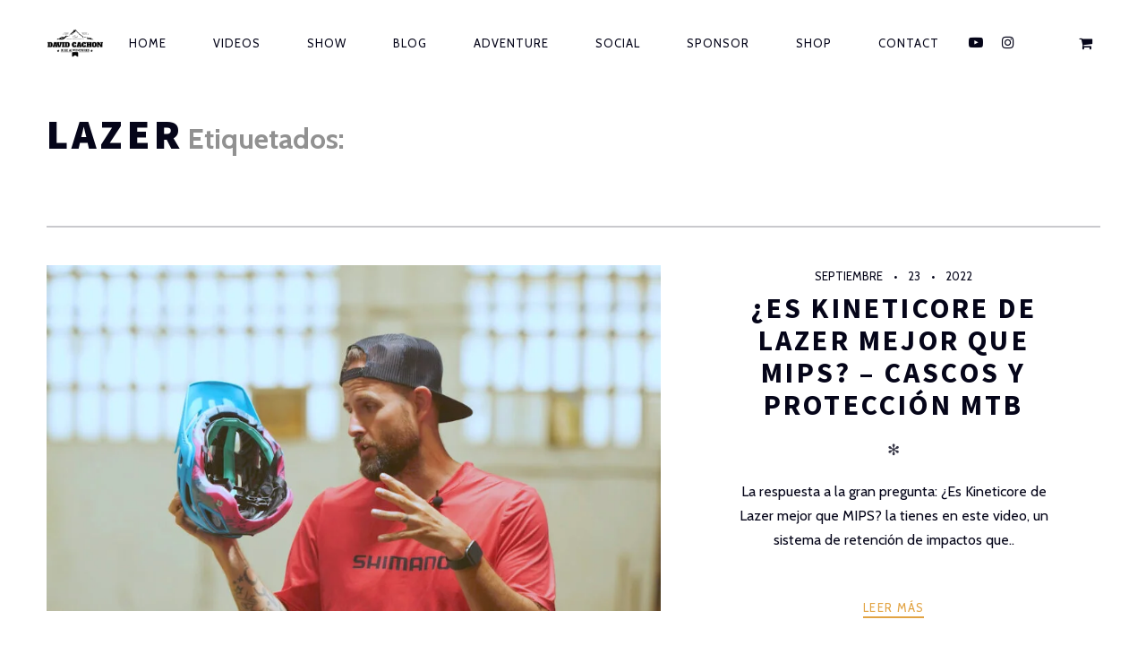

--- FILE ---
content_type: text/html; charset=utf-8
request_url: https://www.google.com/recaptcha/api2/aframe
body_size: 268
content:
<!DOCTYPE HTML><html><head><meta http-equiv="content-type" content="text/html; charset=UTF-8"></head><body><script nonce="BiqWRgJxPN9HCinq4v1T3Q">/** Anti-fraud and anti-abuse applications only. See google.com/recaptcha */ try{var clients={'sodar':'https://pagead2.googlesyndication.com/pagead/sodar?'};window.addEventListener("message",function(a){try{if(a.source===window.parent){var b=JSON.parse(a.data);var c=clients[b['id']];if(c){var d=document.createElement('img');d.src=c+b['params']+'&rc='+(localStorage.getItem("rc::a")?sessionStorage.getItem("rc::b"):"");window.document.body.appendChild(d);sessionStorage.setItem("rc::e",parseInt(sessionStorage.getItem("rc::e")||0)+1);localStorage.setItem("rc::h",'1769539832532');}}}catch(b){}});window.parent.postMessage("_grecaptcha_ready", "*");}catch(b){}</script></body></html>

--- FILE ---
content_type: text/css
request_url: https://davidcachon.com/wp-content/themes/rosa/style.css?ver=2.9.0
body_size: 66023
content:
@charset "UTF-8";
/*
Theme Name: Rosa
Theme URI: https://demos.pixelgrade.com/rosa
Author: Pixelgrade
Author URI: https://pixelgrade.com
Description:  ROSA is an enchanting and easy-to-use parallax Restaurant WordPress theme that allows you to tell your story in a dynamic, narrative and enjoyable way, making it perfect for restaurants, bakeries, bars or coffee shops.
Version: 2.9.0
License: GNU General Public License v2 or later
License URI: http://www.gnu.org/licenses/gpl-2.0.html
Text Domain: rosa
Tags: fluid-layout, responsive-layout, parallax, translation-ready, restaurant
Requires at least: 4.8
Tested up to: 5.7.0
*/
/*------------------------------------*    STYLE.CSS
\*------------------------------------*/
/**
 * Load the Inuit framework, then add our
 * project-specific components afterwards.
 */
/*------------------------------------*    $SETUP
\*------------------------------------*/
/*------------------------------------*    VARS.SCSS
\*------------------------------------*/
/**
 * Any variables you find set in inuit.css’ `_vars.scss` that you do not wish to
 * keep, simply redefine here. This means that if inuit.css, for example, sets
 * your `$base-font-size` at 16px and you wish it to be 14px, simply redeclare
 * that variable in this file. inuit.css ignores its own variables in favour of
 * using your own, so you can completely modify how inuit.css works without ever
 * having to alter the framework itself.
 */
/*------------------------------------*    $OBJECTS-AND-ABSTRACTIONS
\*------------------------------------*/
/**
 * All of inuit.css’ objects and abstractions are initially turned off by
 * default. This means that you start any project with as little as possible,
 * and introducing objects and abstractions is as simple as switching the
 * following variables to `true`.
 */
/*-----------------------------------------------*     $STYLE GUIDE
\*-----------------------------------------------*/
/*
 * Colors
 */
/* Font sizes */
/*
 * Spacing Units
 */
/*------------------------------------*    INUIT.CSS
\*------------------------------------*/
/*!*
 *
 * inuitcss.com -- @inuitcss -- @csswizardry
 *
 */
/**
 * inuit.css acts as a base stylesheet which you should extend with your own
 * theme stylesheet.
 *
 * inuit.css aims to do the heavy lifting; sorting objects and abstractions,
 * design patterns and fiddly bits of CSS, whilst leaving as much design as
 * possible to you. inuit.css is the scaffolding to your decorator.
 *
 * This stylesheet is heavily documented and contains lots of comments, please
 * take care to read and refer to them as you build. For further support please
 * tweet at @inuitcss.
 *
 * Owing to the amount of comments please only ever use minified CSS in
 * production. This file is purely a dev document.
 *
 * The table of contents below maps to section titles of the same name, to jump
 * to any section simply run a find for $[SECTION-TITLE].
 *
 * Most objects and abstractions come with a chunk of markup that you should be
 * able to paste into any view to quickly see how the CSS works in conjunction
 * with the correct HTML.
 *
 * inuit.css is written to this standard: github.com/csswizardry/CSS-Guidelines
 *
 * LICENSE
 *
 * Copyright 2013 Harry Roberts
 *
 * Licensed under the Apache License, Version 2.0 (the "License");
 * you may not use this file except in compliance with the License.
 * You may obtain a copy of the License at
 *
 * http://apache.org/licenses/LICENSE-2.0
 *
 * Unless required by applicable law or agreed to in writing, software
 * distributed under the License is distributed on an "AS IS" BASIS,
 * WITHOUT WARRANTIES OR CONDITIONS OF ANY KIND, either express or implied.
 * See the License for the specific language governing permissions and
 * limitations under the License.
 *
 * Thank you for choosing inuit.css. May your web fonts render perfectly.
 */
/*------------------------------------*    $CONTENTS
\*------------------------------------*/
/**
 * CONTENTS............You’re reading it!
 * WARNING.............Here be dragons!
 * IMPORTS.............Begin importing the sections below
 *
 * MIXINS..............Super-simple Sass stuff
 * NORMALIZE...........normalize.css
 * RESET...............Set some defaults
 * CLEARFIX............
 * SHARED..............Shared declarations
 *
 * MAIN................High-level elements like `html`, `body`, etc.
 * HEADINGS............Double-stranded heading hierarchy
 * PARAGRAPHS..........
 * SMALLPRINT..........Smaller text elements like `small`
 * QUOTES..............
 * CODE................
 * LISTS...............
 * IMAGES..............
 * TABLES..............
 * FORMS...............
 *
 * GRIDS...............Fluid, proportional and nestable grids
 * FLEXBOX.............Crudely emulate flexbox
 * COLUMNS.............CSS3 columns
 * NAV.................A simple abstraction to put a list in horizontal nav mode
 * OPTIONS.............Grouped nav items
 * PAGINATION..........Very stripped back, basic paginator
 * BREADCRUMB..........Simple breadcrumb trail object
 * MEDIA...............Media object
 * MARGINALIA..........Simple marginalia content
 * ISLAND..............Boxed off content
 * BLOCK-LIST..........Blocky lists of content
 * MATRIX..............Gridded lists
 * SPLIT...............A simple split-in-two object
 * THIS-OR-THIS........Options object
 * LINK-COMPLEX........
 * FLYOUT..............Flyout-on-hover object
 * ARROWS..............CSS arrows
 * SPRITE..............Generic spriting element
 * ICON-TEXT...........Icon and text couplings
 * BEAUTONS............Use the beautons micro library
 * LOZENGES............Basic lozenge styles
 * RULES...............Horizontal rules
 * STATS...............Simple stats object
 * GREYBOX.............Wireframing styles
 *
 * WIDTHS..............Width classes for use alongside the grid system etc.
 * PUSH................Push classes for manipulating grids
 * PULL................Pull classes for manipulating grids
 * BRAND...............Helper class to apply brand treatment to elements
 * HELPER..............A series of helper classes to use arbitrarily
 * DEBUG...............Enable to add visual flags for debugging purposes
 */
/*------------------------------------*    $WARNING
\*------------------------------------*/
/*
 * inuit.css, being an OO framework, works in keeping with the open/closed
 * principle. The variables you set previously are now being used throughout
 * inuit.css to style everything we need for a base. Any custom styles SHOULD
 * NOT be added or modified in inuit.css directly, but added via your theme
 * stylesheet as per the open/closed principle:
 *
 * csswizardry.com/2012/06/the-open-closed-principle-applied-to-css
 *
 * Try not to edit any CSS beyond this point; if you find you need to do so
 * it is a failing of the framework so please tweet at @inuitcss.
 */
/*------------------------------------*    $IMPORTS
\*------------------------------------*/
/**
 * Generic utility styles etc.
 */
/*------------------------------------*    $DEFAULTS
\*------------------------------------*/
/**
 * inuit.css’ default variables. Redefine these in your `_vars.scss` file (found
 * in the inuit.css-web-template) to override them.
 */
/*------------------------------------*    $DEBUG
\*------------------------------------*/
/**
 * Debug mode will visually highlight any potential markup/accessibility quirks
 * in the browser. Set to `true` or `false`.
 */
/*------------------------------------*    $BORDER-BOX
\*------------------------------------*/
/**
 * Do you want all elements to adopt `box-sizing:border-box;` as per
 * paulirish.com/2012/box-sizing-border-box-ftw ?
 */
/*------------------------------------*    $BASE
\*------------------------------------*/
/**
 * Base stuff
 */
/**
 * Base font-family.
 */
/**
 * Default colour for objects’ borders etc.
 */
/*------------------------------------*    $RESPONSIVE
\*------------------------------------*/
/**
 * Responsiveness?
 */
/**
 * Responsiveness for widescreen/high resolution desktop monitors and beyond?
 * Note: `$responsive` variable above must be set to true before enabling this.
 */
/**
 * Responsive push and pull produce a LOT of code, only turn them on if you
 * definitely need them.
 */
/**
 * Note: `$push` variable above must be set to true before enabling these.
 */
/**
 * Note: `$pull` variable above must be set to true before enabling these.
 */
/**
 * Tell inuit.css when breakpoints start.
 */
/*------------------------------------*    $FONT-SIZES
\*------------------------------------*/
/**
 * Font-sizes (in pixels). Refer to relevant sections for their implementations.
 */
/*------------------------------------*    $QUOTES
\*------------------------------------*/
/**
 * English quote marks?
 */
/**
 * If you want English quotes then please do not edit these; they’re only here
 * because Sass needs them.
 */
/**
 * If you need non-English quotes, please alter the following values accordingly:
 */
/*------------------------------------*    $BRAND
\*------------------------------------*/
/**
 * Brand stuff
 */
/**
 * How big would you like round corners to be by default?
 */
/*------------------------------------*    $OBJECTS AND ABSTRACTIONS
\*------------------------------------*/
/**
 * Which objects and abstractions would you like to use?
 */
/*------------------------------------*    $FRAMEWORK
\*------------------------------------*/
/**
 * inuit.css will work these next ones out for use within the framework.
 *
 * Assign our `$base-line-height` to a new spacing var for more transparency.
 */
/*------------------------------------*    $MIXINS
\*------------------------------------*/
/**
 * Create a fully formed type style (sizing and vertical rhythm) by passing in a
 * single value, e.g.:
 *
   `@include font-size(10px);`
 *
 * Thanks to @redclov3r for the `line-height` Sass:
 * twitter.com/redclov3r/status/250301539321798657
 */
/**
 * Convert basic px measurements into rem units
 */
/**
 * Style any number of headings in one fell swoop, e.g.:
 *
   .foo{
       @include headings(1, 3){
           color:#BADA55;
       }
    }
 *
 * With thanks to @lar_zzz, @paranoida and @rowanmanning for refining and
 * improving my initial mixin.
 */
/**/
/**
 * Create vendor-prefixed CSS in one go, e.g.
 *
   `@include vendor(border-radius, 4px);`
 *
 */
/**
 * Create CSS keyframe animations for all vendors in one go, e.g.:
 *
   .foo{
       @include vendor(animation, shrink 3s);
   }

   @include keyframe(shrink){
       from{
           font-size:5em;
       }
   }
 *
 * Courtesy of @integralist: twitter.com/integralist/status/260484115315437569
 */
/**
 * Force overly long spans of text to truncate, e.g.:
 *
   `@include truncate(100%);`
 *
 * Where `$truncation-boundary` is a united measurement.
 */
/**
 * CSS arrows!!! But... before you read on, you might want to grab a coffee...
 *
 * This mixin creates a CSS arrow on a given element. We can have the arrow
 * appear in one of 12 locations, thus:
 *
 *       01    02    03
 *    +------------------+
 * 12 |                  | 04
 *    |                  |
 * 11 |                  | 05
 *    |                  |
 * 10 |                  | 06
 *    +------------------+
 *       09    08    07
 *
 * You pass this position in along with a desired arrow color and optional
 * border color, for example:
 *
 * `@include arrow(top, left, red)`
 *
 * for just a single, red arrow, or:
 *
 * `@include arrow(bottom, center, red, black)`
 *
 * which will create a red triangle with a black border which sits at the bottom
 * center of the element. Call the mixin thus:
 *
   .foo{
       background-color:#BADA55;
       border:1px solid #ACE;
       @include arrow(top, left, #BADA55, #ACE);
   }
 *
 */
/**
 * Media query mixin.
 *
 * It’s not great practice to define solid breakpoints up-front, preferring to
 * modify your design when it needs it, rather than assuming you’ll want a
 * change at ‘mobile’. However, as inuit.css is required to take a hands off
 * approach to design decisions, this is the closest we can get to baked-in
 * responsiveness. It’s flexible enough to allow you to set your own breakpoints
 * but solid enough to be frameworkified.
 *
 * We define some broad breakpoints in our vars file that are picked up here
 * for use in a simple media query mixin. Our options are:
 *
 * palm
 * lap
 * lap-and-up
 * portable
 * desk
 * desk-wide
 *
 * Not using a media query will, naturally, serve styles to all devices.
 *
 * `@include media-query(palm){ [styles here] }`
 *
 * We work out your end points for you:
 */
/*! normalize.css v2.1.0 | MIT License | git.io/normalize */
/* ==========================================================================
   HTML5 display definitions
   ========================================================================== */
/*
 * Correct `block` display not defined in IE 8/9.
 */
article,
aside,
details,
figcaption,
figure,
footer,
header,
hgroup,
main,
nav,
section,
summary {
  display: block;
}

/*
 * Correct `inline-block` display not defined in IE 8/9.
 */
audio,
canvas,
video {
  display: inline-block;
}

/*
 * Prevent modern browsers from displaying `audio` without controls.
 * Remove excess height in iOS 5 devices.
 */
audio:not([controls]) {
  display: none;
  height: 0;
}

/*
 * Address styling not present in IE 8/9.
 */
[hidden] {
  display: none;
}

/* ==========================================================================
   Base
   ========================================================================== */
/*
 * 1. Set default font family to sans-serif.
 * 2. Prevent iOS text size adjust after orientation change, without disabling
 *    user zoom.
 */
html {
  font-family: sans-serif;
  /* 1 */
  -webkit-text-size-adjust: 100%;
  /* 2 */
  -ms-text-size-adjust: 100%;
  /* 2 */
}

/*
 * Remove default margin.
 */
body {
  margin: 0;
}

/* ==========================================================================
   Links
   ========================================================================== */
/*
 * Address `outline` inconsistency between Chrome and other browsers.
 */
a:focus {
  outline: none;
}

/*
 * Improve readability when focused and also mouse hovered in all browsers.
 */
a:active,
a:hover {
  outline: 0;
}

/* ==========================================================================
   Typography
   ========================================================================== */
/*
 * Address variable `h1` font-size and margin within `section` and `article`
 * contexts in Firefox 4+, Safari 5, and Chrome.
 */
h1 {
  font-size: 2em;
  margin: 0.67em 0;
}

/*
 * Address styling not present in IE 8/9, Safari 5, and Chrome.
 */
abbr[title] {
  border-bottom: 1px dotted;
}

/*
 * Address style set to `bolder` in Firefox 4+, Safari 5, and Chrome.
 */
b,
strong {
  font-weight: bold;
}

/*
 * Address styling not present in Safari 5 and Chrome.
 */
dfn {
  font-style: italic;
}

/*
 * Address differences between Firefox and other browsers.
 */
hr {
  box-sizing: content-box;
  height: 0;
}

/*
 * Address styling not present in IE 8/9.
 */
mark {
  background: #ff0;
  color: #000;
}

/*
 * Correct font family set oddly in Safari 5 and Chrome.
 */
code,
kbd,
pre,
samp {
  font-family: monospace, serif;
  font-size: 1em;
}

/*
 * Improve readability of pre-formatted text in all browsers.
 */
pre {
  white-space: pre-wrap;
}

/*
 * Set consistent quote types.
 */
q {
  quotes: "\201C" "\201D" "\2018" "\2019";
}

/*
 * Address inconsistent and variable font size in all browsers.
 */
small {
  font-size: 80%;
}

/*
 * Prevent `sub` and `sup` affecting `line-height` in all browsers.
 */
sub,
sup {
  font-size: 75%;
  line-height: 0;
  position: relative;
  vertical-align: baseline;
}

sup {
  top: -0.5em;
}

sub {
  bottom: -0.25em;
}

/* ==========================================================================
   Embedded content
   ========================================================================== */
/*
 * Remove border when inside `a` element in IE 8/9.
 */
img {
  border: 0;
}

/*
 * Correct overflow displayed oddly in IE 9.
 */
svg:not(:root) {
  overflow: hidden;
}

/* ==========================================================================
   Figures
   ========================================================================== */
/*
 * Address margin not present in IE 8/9 and Safari 5.
 */
figure {
  margin: 0;
}

/* ==========================================================================
   Forms
   ========================================================================== */
/*
 * Define consistent border, margin, and padding.
 */
fieldset {
  border: 1px solid #c0c0c0;
  margin: 0 2px;
  padding: 0.35em 0.625em 0.75em;
}

/*
 * 1. Correct `color` not being inherited in IE 8/9.
 * 2. Remove padding so people aren't caught out if they zero out fieldsets.
 */
legend {
  border: 0;
  /* 1 */
  padding: 0;
  /* 2 */
}

/*
 * 1. Correct font family not being inherited in all browsers.
 * 2. Correct font size not being inherited in all browsers.
 * 3. Address margins set differently in Firefox 4+, Safari 5, and Chrome.
 */
button,
input,
select,
textarea {
  font-family: inherit;
  /* 1 */
  font-size: 100%;
  /* 2 */
  margin: 0;
  /* 3 */
}

/*
 * Address Firefox 4+ setting `line-height` on `input` using `!important` in
 * the UA stylesheet.
 */
button,
input {
  line-height: normal;
}

/*
 * Address inconsistent `text-transform` inheritance for `button` and `select`.
 * All other form control elements do not inherit `text-transform` values.
 * Correct `button` style inheritance in Chrome, Safari 5+, and IE 8+.
 * Correct `select` style inheritance in Firefox 4+ and Opera.
 */
button,
select {
  text-transform: none;
}

/*
 * 1. Avoid the WebKit bug in Android 4.0.* where (2) destroys native `audio`
 *    and `video` controls.
 * 2. Correct inability to style clickable `input` types in iOS.
 * 3. Improve usability and consistency of cursor style between image-type
 *    `input` and others.
 */
button,
html input[type="button"],
input[type="reset"],
input[type="submit"] {
  -webkit-appearance: button;
  /* 2 */
  cursor: pointer;
  /* 3 */
}

/*
 * Re-set default cursor for disabled elements.
 */
button[disabled],
html input[disabled] {
  cursor: default;
}

/*
 * 1. Address box sizing set to `content-box` in IE 8/9.
 * 2. Remove excess padding in IE 8/9.
 */
input[type="checkbox"],
input[type="radio"] {
  box-sizing: border-box;
  /* 1 */
  padding: 0;
  /* 2 */
}

/*
 * 1. Address `appearance` set to `searchfield` in Safari 5 and Chrome.
 * 2. Address `box-sizing` set to `border-box` in Safari 5 and Chrome
 *    (include `-moz` to future-proof).
 */
input[type="search"] {
  -webkit-appearance: textfield;
  /* 1 */
  /* 2 */
  box-sizing: content-box;
}

/*
 * Remove inner padding and search cancel button in Safari 5 and Chrome
 * on OS X.
 */
input[type="search"]::-webkit-search-cancel-button,
input[type="search"]::-webkit-search-decoration {
  -webkit-appearance: none;
}

/*
 * Remove inner padding and border in Firefox 4+.
 */
button::-moz-focus-inner,
input::-moz-focus-inner {
  border: 0;
  padding: 0;
}

/*
 * 1. Remove default vertical scrollbar in IE 8/9.
 * 2. Improve readability and alignment in all browsers.
 */
textarea {
  overflow: auto;
  /* 1 */
  vertical-align: top;
  /* 2 */
}

/* ==========================================================================
   Tables
   ========================================================================== */
/*
 * Remove most spacing between table cells.
 */
table {
  border-collapse: collapse;
  border-spacing: 0;
}

/*------------------------------------*    $RESET
\*------------------------------------*/
/**
 * A more considered reset; more of a restart...
 * As per: csswizardry.com/2011/10/reset-restarted
 */
/**
	* Let’s make the box model all nice, shall we...?
	*/
*, *:before, *:after {
  box-sizing: border-box;
}

/**
 * The usual...
 */
h1, h2, .tabs__nav,
.woocommerce-MyAccount-navigation ul, h3, h4, h5, h6,
p, blockquote, pre,
dl, dd, ol, ul,
form, fieldset, legend,
table, th, td, caption,
hr {
  margin: 0;
  padding: 0;
}

/**
 * Give a help cursor to elements that give extra info on `:hover`.
 */
abbr[title], dfn[title] {
  cursor: help;
}

/**
 * Remove underlines from potentially troublesome elements.
 */
u, ins {
  text-decoration: none;
}

/**
 * Apply faux underline via `border-bottom`.
 */
ins {
  border-bottom: 1px solid;
}

/**
 * So that `alt` text is visually offset if images don’t load.
 */
img {
  font-style: italic;
}

/**
 * Give form elements some cursor interactions...
 */
label,
input,
textarea,
button,
select,
option {
  cursor: pointer;
}

.text-input:active,
.text-input:focus,
textarea:active,
textarea:focus {
  cursor: text;
  outline: none;
}

/*------------------------------------*    $CLEARFIX
\*------------------------------------*/
/**
 * Micro clearfix, as per: css-101.org/articles/clearfix/latest-new-clearfix-so-far.php
 * Extend the clearfix class with Sass to avoid the `.cf` class appearing over
 * and over in your markup.
 */
.cf:after, .nav:after, .author__social-links:after, .commentlist:after, .social-links-list:after, .sub-menu:after, .tabs__nav:after,
.woocommerce-MyAccount-navigation ul:after, .menu-list__items:after, .rsBullets:after, .media:after, .author:after, .latest-comments__list:after, .island:after,
.islet:after, .matrix:after, .multi-list:after, .widget_nav_menu ul:after, .widget_categories ul:after, .widget_meta ul:after, .stat-group:after, .wp-caption:after, .gallery:after, blockquote cite:after, blockquote .testimonial__author-name:after, .btn-list:after, .widget_tag_cloud .wp-tag-cloud:after, .comments-area-title:after, .comment-reply-title:after, .nav--main:after, .progressbar:after, .copyright-area:after, .footer-widget-area:after, .container:after, .pixcode--grid:after, .otw-wrapper:after, .article--archive:after {
  content: "";
  display: table;
  clear: both;
}

/*------------------------------------*    $SHARED
\*------------------------------------*/
/**
 * Where `margin-bottom` is concerned, this value will be the same as the
 * base line-height. This allows us to keep a consistent vertical rhythm.
 * As per: csswizardry.com/2012/06/single-direction-margin-declarations
 */
/**
 * Base elements
 */
h1, h2, .tabs__nav,
.woocommerce-MyAccount-navigation ul, h3, h4, h5, h6, hgroup,
ul, ol, dl,
blockquote, p, address,
table,
fieldset, figure,
pre,
.form-fields > li,
.media,
.author,
.latest-comments__list,
.island,
.islet {
  margin-bottom: 24px;
  margin-bottom: 1.5rem;
}

.islet h1, .islet h2, .islet .tabs__nav, .islet
.woocommerce-MyAccount-navigation ul,
.woocommerce-MyAccount-navigation .islet ul, .islet h3, .islet h4, .islet h5, .islet h6, .islet hgroup, .islet
ul, .islet ol, .islet dl, .islet
blockquote, .islet p, .islet address, .islet
table, .islet
fieldset, .islet figure, .islet
pre,
.islet .form-fields > li,
.islet
.media,
.islet .author,
.islet .latest-comments__list, .islet
.island, .islet
.islet {
  margin-bottom: 12px;
  margin-bottom: 0.75rem;
}

/**
 * Doubled up `margin-bottom` helper class.
 */
.landmark {
  margin-bottom: 48px;
  margin-bottom: 3rem;
}

/**
 * `hr` elements only take up a few pixels, so we need to give them special
 * treatment regarding vertical rhythm.
 */
hr {
  margin-top: -2px;
  margin-bottom: 24px;
  margin-bottom: 1.5rem;
}

/**
 * Where `margin-left` is concerned we want to try and indent certain elements
 * by a consistent amount. Define that amount once, here.
 */
ul, ol, dd {
  margin-left: 48px;
  margin-left: 3rem;
}

/**
 * Base styles; unclassed HTML elements etc.
 */
/*------------------------------------*    $MAIN
\*------------------------------------*/
html {
  font: 1em/1.5 "Cabin", Arial, Helvetica, sans-serif;
  min-height: 100%;
}

/*------------------------------------*    $HEADINGS
\*------------------------------------*/
/**
 * As per: csswizardry.com/2012/02/pragmatic-practical-font-sizing-in-css
 *
 * When we define a heading we also define a corresponding class to go with it.
 * This allows us to apply, say, `class=alpha` to a `h3`; a double-stranded
 * heading hierarchy.
 */
h1, .alpha {
  font-size: 47px;
  font-size: 2.9375rem;
  line-height: 1.03128;
}

h2, .tabs__nav,
.woocommerce-MyAccount-navigation ul, .beta, .heading .archive__side-title, .widget--sidebar__title .archive__side-title, .widget--footer__title .archive__side-title {
  font-size: 32px;
  font-size: 2rem;
  line-height: 1.135;
}

h3, .gamma, .widget_calendar caption {
  font-size: 24px;
  font-size: 1.5rem;
  line-height: 1.51;
}

h4, .delta {
  font-size: 19px;
  font-size: 1.1875rem;
  line-height: 1.27316;
}

h5, .epsilon {
  font-size: 15px;
  font-size: 0.9375rem;
  line-height: 1.61;
}

@media only screen and (max-width: 899px) {
  h5, .epsilon {
    font-size: 14px;
    font-size: 0.875rem;
    line-height: 1.72429;
  }
}

h6, .zeta {
  font-size: 12px;
  font-size: 0.75rem;
  line-height: 2.01;
}

/**
 * Heading groups and generic any-heading class.
 * To target any heading of any level simply apply a class of `.hN`, e.g.:
 *
   <hgroup>
       <h1 class=hN>inuit.css</h1>
       <h2 class=hN>Best. Framework. Ever!</h2>
   </hgroup>
 *
 */
hgroup .hN, hgroup .widget_calendar caption, .widget_calendar hgroup caption {
  margin-bottom: 0;
}

/**
 * A series of classes for setting massive type; for use in heroes, mastheads,
 * promos, etc.
 */
.giga {
  font-size: 96px;
  font-size: 6rem;
  line-height: 1.135;
}

.mega {
  font-size: 72px;
  font-size: 4.5rem;
  line-height: 1.17667;
}

.kilo {
  font-size: 48px;
  font-size: 3rem;
  line-height: 1.26;
}

/*------------------------------------*    $PARAGRAPHS
\*------------------------------------*/
/**
 * The `.lede` class is used to make the introductory text (usually a paragraph)
 * of a document slightly larger.
 */
.lede,
.lead {
  font-size: 18px;
  font-size: 1.125rem;
  line-height: 1.34333;
}

/*------------------------------------*    $SMALLPRINT
\*------------------------------------*/
/**
 * A series of classes for setting tiny type; for use in smallprint etc.
 */
.smallprint,
.milli {
  font-size: 12px;
  font-size: 0.75rem;
  line-height: 2.01;
}

.micro {
  font-size: 10px;
  font-size: 0.625rem;
  line-height: 1.21;
}

/*------------------------------------*    $QUOTES
\*------------------------------------*/
/**
 * If English quotes are set in `_vars.scss`, define them here.
 */
/**
 * Big up @boblet: html5doctor.com/blockquote-q-cite
 */
/**
 * Inline quotes.
 */
q {
  quotes: "‘" "’" "\\201C" "\\201D";
}

q:before {
  content: "\2018";
  content: open-quote;
}

q:after {
  content: "\2019";
  content: close-quote;
}

q q:before {
  content: "\201C";
  content: open-quote;
}

q q:after {
  content: "\201D";
  content: close-quote;
}

blockquote {
  quotes: "\\201C" "\\201D";
}

blockquote p:before {
  content: "\\201C";
  content: open-quote;
}

blockquote p:after {
  content: "";
  content: no-close-quote;
}

blockquote p:last-of-type:after {
  content: "\\201D";
  content: close-quote;
}

blockquote q:before {
  content: "\2018";
  content: open-quote;
}

blockquote q:after {
  content: "\2019";
  content: close-quote;
}

/**
 *
   <blockquote>
       <p>Insanity: doing the same thing over and over again and expecting
       different results.</p>
       <b class=source>Albert Einstein</b>
   </blockquote>
 *
 */
blockquote {
  /**
	 * .4em is roughly equal to the width of the opening “ that we wish to hang.
	 */
  text-indent: -0.41em;
}

blockquote p:last-of-type {
  margin-bottom: 0;
}

.source {
  display: block;
  text-indent: 0;
}

.source:before {
  content: "\2014";
}

/*------------------------------------*    $CODE
\*------------------------------------*/
/**
 * Use an explicit font stack to ensure browsers render correct `line-height`.
 */
pre {
  overflow: auto;
}

pre mark {
  background: none;
  border-bottom: 1px solid;
  color: inherit;
}

/**
 * Add comments to your code examples, e.g.:
 *
   <code>&lt;/div&gt;<span class=code-comment>&lt;!-- /wrapper --&gt;</span></code>
 *
 */
.code-comment {
  /**
	 * Override this setting in your theme stylesheet
	 */
  opacity: 0.75;
  filter: alpha(opacity=75);
}

/**
 * You can add line numbers to your code examples but be warned, it requires
 * some pretty funky looking markup, e.g.:
 *
   <ol class=line-numbers>
       <li><code>.nav{</code></li>
       <li><code>    list-style:none;</code></li>
       <li><code>    margin-left:0;</code></li>
       <li><code>}</code></li>
       <li><code>    .nav > li,</code></li>
       <li><code>        .nav > li > a{</code></li>
       <li><code>            display:inline-block;</code></li>
       <li><code>           *display:inline-block;</code></li>
       <li><code>            zoom:1;</code></li>
       <li><code>        }</code></li>
   </ol>
 *
 * 1. Make the list look like code.
 * 2. Give the list flush numbers with a leading zero.
 * 3. Make sure lines of code don’t wrap.
 * 4. Give the code form by forcing the `code` to honour white-space.
 */
.line-numbers {
  font-family: monospace, serif;
  /* [1] */
  list-style: decimal-leading-zero inside;
  /* [2] */
  white-space: nowrap;
  /* [3] */
  overflow: auto;
  /* [3] */
  margin-left: 0;
}

.line-numbers code {
  white-space: pre;
  /* [4] */
}

/*------------------------------------*    $IMAGES
\*------------------------------------*/
/**
 * Demo: jsfiddle.net/inuitcss/yMtur
 */
/**
 * Fluid images.
 */
img {
  max-width: 100%;
}

/**
 * Non-fluid images if you specify `width` and/or `height` attributes.
 */
img[width],
img[height] {
  max-width: none;
}

/**
 * Rounded images.
 */
.img--round {
  border-radius: 0;
}

/**
 * Image placement variations.
 */
.img--right {
  float: right;
  margin-bottom: 24px;
  margin-bottom: 1.5rem;
  margin-left: 24px;
  margin-left: 1.5rem;
}

.img--left {
  float: left;
  margin-right: 24px;
  margin-right: 1.5rem;
  margin-bottom: 24px;
  margin-bottom: 1.5rem;
}

.img--center {
  display: block;
  margin-right: auto;
  margin-bottom: 24px;
  margin-bottom: 1.5rem;
  margin-left: auto;
}

/**
 * Keep your images on your baseline.
 *
 * Please note, these will not work too nicely with fluid images and will
 * distort when resized below a certain width. Use with caution.
 */
.img--short {
  height: 120px;
  height: 7.5rem;
}

.img--medium {
  height: 240px;
  height: 15rem;
}

.img--tall {
  height: 360px;
  height: 22.5rem;
}

/**
 * Images in `figure` elements.
 */
figure > img {
  display: block;
}

/*------------------------------------*    $LISTS
\*------------------------------------*/
/**
 * Remove vertical spacing from nested lists.
 */
li > ul,
li > ol {
  margin-bottom: 0;
}

/**
 * Have a numbered `ul` without the semantics implied by using an `ol`.
 */
/*ul*/
.numbered-list {
  list-style-type: decimal;
}

/*------------------------------------*    $TABLES
\*------------------------------------*/
/**
 * We have a lot at our disposal for making very complex table constructs, e.g.:
 *
   <table class="table--bordered  table--striped  table--data">
       <colgroup>
           <col class=t10>
           <col class=t10>
           <col class=t10>
           <col>
       </colgroup>
       <thead>
           <tr>
               <th colspan=3>Foo</th>
               <th>Bar</th>
           </tr>
           <tr>
               <th>Lorem</th>
               <th>Ipsum</th>
               <th class=numerical>Dolor</th>
               <th>Sit</th>
           </tr>
       </thead>
       <tbody>
           <tr>
               <th rowspan=3>Sit</th>
               <td>Dolor</td>
               <td class=numerical>03.788</td>
               <td>Lorem</td>
           </tr>
           <tr>
               <td>Dolor</td>
               <td class=numerical>32.210</td>
               <td>Lorem</td>
           </tr>
           <tr>
               <td>Dolor</td>
               <td class=numerical>47.797</td>
               <td>Lorem</td>
           </tr>
           <tr>
               <th rowspan=2>Sit</th>
               <td>Dolor</td>
               <td class=numerical>09.640</td>
               <td>Lorem</td>
           </tr>
           <tr>
               <td>Dolor</td>
               <td class=numerical>12.117</td>
               <td>Lorem</td>
           </tr>
       </tbody>
   </table>
 *
 */
table {
  width: 100%;
}

th,
td {
  padding: 6px;
  padding: 0.375rem;
  text-align: left;
}

@media screen and (min-width: 480px) {
  th,
  td {
    padding: 12px;
    padding: 0.75rem;
  }
}

/**
 * Cell alignments
 */
[colspan] {
  text-align: center;
}

[colspan="1"] {
  text-align: left;
}

[rowspan] {
  vertical-align: middle;
}

[rowspan="1"] {
  vertical-align: top;
}

.numerical {
  text-align: right;
}

/**
 * In the HTML above we see several `col` elements with classes whose numbers
 * represent a percentage width for that column. We leave one column free of a
 * class so that column can soak up the effects of any accidental breakage in
 * the table.
 */
.t5 {
  width: 5%;
}

.t10 {
  width: 10%;
}

.t12 {
  width: 12.5%;
}

/* 1/8 */
.t15 {
  width: 15%;
}

.t20 {
  width: 20%;
}

.t25 {
  width: 25%;
}

/* 1/4 */
.t30 {
  width: 30%;
}

.t33 {
  width: 33.333%;
}

/* 1/3 */
.t35 {
  width: 35%;
}

.t37 {
  width: 37.5%;
}

/* 3/8 */
.t40 {
  width: 40%;
}

.t45 {
  width: 45%;
}

.t50 {
  width: 50%;
}

/* 1/2 */
.t55 {
  width: 55%;
}

.t60 {
  width: 60%;
}

.t62 {
  width: 62.5%;
}

/* 5/8 */
.t65 {
  width: 65%;
}

.t66 {
  width: 66.666%;
}

/* 2/3 */
.t70 {
  width: 70%;
}

.t75 {
  width: 75%;
}

/* 3/4*/
.t80 {
  width: 80%;
}

.t85 {
  width: 85%;
}

.t87 {
  width: 87.5%;
}

/* 7/8 */
.t90 {
  width: 90%;
}

.t95 {
  width: 95%;
}

/**
 * Bordered tables
 */
.table--bordered th, table th,
.table--bordered td, table td {
  border: 1px solid #ccc;
}

.table--bordered th:empty, table th:empty,
.table--bordered td:empty, table td:empty {
  border: none;
}

.table--bordered thead tr:last-child th, table thead tr:last-child th {
  border-bottom-width: 2px;
}

.table--bordered tbody tr th:last-of-type, table tbody tr th:last-of-type {
  border-right-width: 2px;
}

/**
 * Striped tables
 */
.table--striped tbody tr:nth-of-type(odd), table tbody tr:nth-of-type(odd) {
  background-color: #ffc;
  /* Override this color in your theme stylesheet */
}

/**
 * Data table
 */
.table--data {
  font: 12px/1.5 sans-serif;
}

/*------------------------------------*    $FORMS
\*------------------------------------*/
/**
 *
 * Demo: jsfiddle.net/inuitcss/MhHHU
 *
 */
fieldset {
  padding: 24px;
  padding: 1.5rem;
}

/**
 * Text inputs
 *
 * Instead of a `[type]` selector for each kind of form input, we just use a
 * class to target any/every one, e.g.:
   <input type=text class=text-input>
   <input type=email class=text-input>
   <input type=password class=text-input>
 *
 */
.text-input,
textarea {
  /**
	 * Style these via your theme stylesheet.
	 */
}

/**
 * Group sets of form fields in a list, e.g.:
 *
   <ul class=form-fields>
       <li>
           <label />
           <input />
       </li>
       <li>
           <label />
           <select />
       </li>
       <li>
           <label />
           <input />
       </li>
   </ul>
 *
 */
.form-fields {
  list-style: none;
  margin: 0;
}

.form-fields > li:last-child {
  margin-bottom: 0;
}

/**
 * Labels
 *
 * Define a `.label` class as well as a `label` element. This means we can apply
 * label-like styling to meta-labels for groups of options where a `label`
 * element is not suitable, e.g.:
 *
   <li>
       <span class=label>Select an option below:</span>
       <ul class="multi-list  four-cols">
           <li>
               <input /> <label />
           </li>
           <li>
               <input /> <label />
           </li>
           <li>
               <input /> <label />
           </li>
           <li>
               <input /> <label />
           </li>
       </ul>
   </li>
 *
 */
label,
.label {
  display: block;
}

/**
 * Extra help text in `label`s, e.g.:
 *
   <label>Card number <small class=additional>No spaces</small></label>
 *
 */
.additional {
  display: block;
  font-weight: normal;
}

/*
 * Groups of checkboxes and radios, e.g.:
 *
   <li>
       <ul class=check-list>
           <li>
               <input /> <label />
           </li>
           <li>
               <input /> <label />
           </li>
       </ul>
   </li>
 *
 */
.check-list {
  list-style: none;
  margin: 0;
}

/*
 * Labels in check-lists
 */
.check-label,
.check-list label,
.check-list .label {
  display: inline-block;
}

/**
 * Spoken forms are for forms that read like spoken word, e.g.:
 *
   <li class=spoken-form>
       Hello, my <label for=spoken-name>name</label> is
       <input type=text class=text-input id=spoken-name>. My home
       <label for=country>country</label> is
       <select id=country>
           <option>UK</option>
           <option>US</option>
           <option>Other</option>
       </select>
   </li>
 *
 */
.spoken-form label {
  display: inline-block;
  font: inherit;
}

/**
 * Extra help text displayed after a field when that field is in focus, e.g.:
 *
   <label for=email>Email:</label>
   <input type=email class=text-input id=email>
   <small class=extra-help>.edu emails only</small>
 *
 * We leave the help text in the document flow and merely set it to
 * `visibility:hidden;`. This means that it won’t interfere with anything once
 * it reappears.
 *
 */
/*small*/
.extra-help {
  display: inline-block;
  visibility: hidden;
}

.text-input:active + .extra-help,
.text-input:focus + .extra-help {
  visibility: visible;
}

/**
 * Objects and abstractions
 */
/*------------------------------------*		$GRIDS
	\*------------------------------------*/
/**
	 * Fluid and nestable grid system. It is necessary to comment out, or otherwise
	 * remove, the whitespace from between grid items, e.g.:
	 *
	   <div class="grid">

		   <div class="grid__item  one-third">
			   <p>One third grid</p>
		   </div><!--

		--><div class="grid__item  two-thirds">
			   <p>Two thirds grid</p>
		   </div><!--

		--><div class="grid__item  one-half">
			   <p>One half grid</p>
		   </div><!--

		--><div class="grid__item  one-quarter">
			   <p>One quarter grid</p>
		   </div><!--

		--><div class="grid__item  one-quarter">
			   <p>One quarter grid</p>
		   </div>

	   </div>
	 *
	 * Demo: jsfiddle.net/inuitcss/CLYUC
	 *
	 */
/**
	 * Grid wrapper
	 */
.grid, .comment-form, .otw-wrapper {
  margin-left: -24px;
  margin-left: -1.5rem;
  list-style: none;
  margin-bottom: 0;
}

/**
	 * Very infrequently occuring grid wrappers as children of grid wrappers.
	 */
.grid > .grid, .comment-form > .grid, .otw-wrapper > .grid, .grid > .comment-form, .comment-form > .comment-form, .otw-wrapper > .comment-form, .grid > .otw-wrapper, .comment-form > .otw-wrapper, .otw-wrapper > .otw-wrapper {
  margin-left: 0;
}

/**
	 * Grid
	 */
.grid__item, .logged-in-as, .comment-form > p, .comment-form-comment,
.form-submit,
.comment-subscription-form, .otw-input-wrap, .otw-button-wrap {
  display: inline-block;
  width: 100%;
  padding-left: 24px;
  padding-left: 1.5rem;
  vertical-align: top;
}

/**
	 * Reversed grids allow you to structure your source in the opposite order to
	 * how your rendered layout will appear. Extends `.grid`.
	 */
.grid--rev {
  direction: rtl;
  text-align: left;
}

.grid--rev > .grid__item, .grid--rev > .logged-in-as, .comment-form.grid--rev > p, .grid--rev > .comment-form-comment, .grid--rev >
.form-submit, .grid--rev >
.comment-subscription-form, .grid--rev > .otw-input-wrap, .grid--rev > .otw-button-wrap {
  direction: ltr;
  text-align: left;
}

/**
	 * Gutterless grids have all the properties of regular grids, minus any spacing.
	 * Extends `.grid`.
	 */
.grid--full {
  margin-left: 0;
}

.grid--full > .grid__item, .grid--full > .logged-in-as, .comment-form.grid--full > p, .grid--full > .comment-form-comment, .grid--full >
.form-submit, .grid--full >
.comment-subscription-form, .grid--full > .otw-input-wrap, .grid--full > .otw-button-wrap {
  padding-left: 0;
}

/**
	 * Align the entire grid to the right. Extends `.grid`.
	 */
.grid--right {
  text-align: right;
}

.grid--right > .grid__item, .grid--right > .logged-in-as, .comment-form.grid--right > p, .grid--right > .comment-form-comment, .grid--right >
.form-submit, .grid--right >
.comment-subscription-form, .grid--right > .otw-input-wrap, .grid--right > .otw-button-wrap {
  text-align: left;
}

/**
	 * Centered grids align grid items centrally without needing to use push or pull
	 * classes. Extends `.grid`.
	 */
.grid--center {
  text-align: center;
}

.grid--center > .grid__item, .grid--center > .logged-in-as, .comment-form.grid--center > p, .grid--center > .comment-form-comment, .grid--center >
.form-submit, .grid--center >
.comment-subscription-form, .grid--center > .otw-input-wrap, .grid--center > .otw-button-wrap {
  text-align: left;
}

/**
	 * Align grid cells vertically (`.grid--middle` or `.grid--bottom`). Extends
	 * `.grid`.
	 */
.grid--middle > .grid__item, .grid--middle > .logged-in-as, .comment-form.grid--middle > p, .grid--middle > .comment-form-comment, .grid--middle >
.form-submit, .grid--middle >
.comment-subscription-form, .grid--middle > .otw-input-wrap, .grid--middle > .otw-button-wrap {
  vertical-align: middle;
}

.grid--bottom > .grid__item, .grid--bottom > .logged-in-as, .comment-form.grid--bottom > p, .grid--bottom > .comment-form-comment, .grid--bottom >
.form-submit, .grid--bottom >
.comment-subscription-form, .grid--bottom > .otw-input-wrap, .grid--bottom > .otw-button-wrap {
  vertical-align: bottom;
}

/**
	 * Create grids with narrower gutters. Extends `.grid`.
	 */
.grid--narrow {
  margin-left: -12px;
  margin-left: -0.75rem;
}

.grid--narrow > .grid__item, .grid--narrow > .logged-in-as, .comment-form.grid--narrow > p, .grid--narrow > .comment-form-comment, .grid--narrow >
.form-submit, .grid--narrow >
.comment-subscription-form, .grid--narrow > .otw-input-wrap, .grid--narrow > .otw-button-wrap {
  padding-left: 12px;
  padding-left: 0.75rem;
}

/**
	 * Create grids with wider gutters. Extends `.grid`.
	 */
.grid--wide {
  margin-left: -48px;
  margin-left: -3rem;
}

.grid--wide > .grid__item, .grid--wide > .logged-in-as, .comment-form.grid--wide > p, .grid--wide > .comment-form-comment, .grid--wide >
.form-submit, .grid--wide >
.comment-subscription-form, .grid--wide > .otw-input-wrap, .grid--wide > .otw-button-wrap {
  padding-left: 48px;
  padding-left: 3rem;
}

/*------------------------------------*		$FLEXBOX
	\*------------------------------------*/
/**
	 * Until we can utilise flexbox natively we can kinda, sorta, attempt to emulate
	 * it, in a way... e.g.:
	 *
	   <header class=flexbox>

		   <div class=flexbox__item>
			   <b>Welcome to</b>
		   </div>

		   <div class=flexbox__item>
			   <img src="//csswizardry.com/inuitcss/img/logo.jpg" alt="inuit.css">
		   </div>

	   </header>
	 *
	 * We can also combine our grid system classes with `.flexbox__item` classes,
	 * e.g.:
	 *
	   <div class=flexbox>
		   <div class="flexbox__item  one-quarter">
		   </div>
		   <div class="flexbox__item  three-quarters">
		   </div>
	   </div>
	 *
	 * It’s pretty poorly named I’m afraid, but it works...
	 *
	 * Demo: jsfiddle.net/inuitcss/ufUh2
	 *
	 */
.flexbox, .site-title {
  display: table;
  width: 100%;
}

/**
	 * Nasty hack to circumvent Modernizr conflicts.
	 */
html.flexbox, html.site-title {
  display: block;
  width: auto;
}

.flexbox__item, .site-logo {
  display: table-cell;
  vertical-align: middle;
}

/*------------------------------------*		$NAV
	\*------------------------------------*/
/**
	 * Nav abstraction as per: csswizardry.com/2011/09/the-nav-abstraction
	 * When used on an `ol` or `ul`, this class throws the list into horizontal mode
	 * e.g.:
	 *
	   <ul class=nav>
		   <li><a href=#>Home</a></li>
		   <li><a href=#>About</a></li>
		   <li><a href=#>Portfolio</a></li>
		   <li><a href=#>Contact</a></li>
	   </ul>
	 *
	 * Demo: jsfiddle.net/inuitcss/Vnph4
	 *
	 */
.nav, .author__social-links, .commentlist, .social-links-list, .sub-menu, .tabs__nav,
.woocommerce-MyAccount-navigation ul, .menu-list__items, .rsBullets {
  list-style: none;
  margin-left: 0;
}

.nav > li, .author__social-links > li, .commentlist > li, .social-links-list > li, .sub-menu > li, .tabs__nav > li,
.woocommerce-MyAccount-navigation ul > li, .menu-list__items > li, .rsBullets > li,
.nav > li > a, .author__social-links > li > a, .commentlist > li > a, .social-links-list > li > a, .sub-menu > li > a, .tabs__nav > li > a,
.woocommerce-MyAccount-navigation ul > li > a, .menu-list__items > li > a, .rsBullets > li > a {
  display: inline-block;
  *display: inline;
  zoom: 1;
}

/**
	 * `.nav--stacked` extends `.nav` and throws the list into vertical mode, e.g.:
	 *
	   <ul class="nav  nav--stacked">
		   <li><a href=#>Home</a></li>
		   <li><a href=#>About</a></li>
		   <li><a href=#>Portfolio</a></li>
		   <li><a href=#>Contact</a></li>
	   </ul>
	 *
	 */
.nav--stacked > li, .sub-menu > li, .menu-list__items > li {
  display: list-item;
}

.nav--stacked > li > a, .sub-menu > li > a, .menu-list__items > li > a {
  display: block;
}

/**
	 * `.nav--banner` extends `.nav` and centres the list, e.g.:
	 *
	   <ul class="nav  nav--banner">
		   <li><a href=#>Home</a></li>
		   <li><a href=#>About</a></li>
		   <li><a href=#>Portfolio</a></li>
		   <li><a href=#>Contact</a></li>
	   </ul>
	 *
	 */
.nav--banner, .tabs__nav,
.woocommerce-MyAccount-navigation ul {
  text-align: center;
}

/**
	 * Give nav links a big, blocky hit area. Extends `.nav`, e.g.:
	 *
	   <ul class="nav  nav--block">
		   <li><a href=#>Home</a></li>
		   <li><a href=#>About</a></li>
		   <li><a href=#>Portfolio</a></li>
		   <li><a href=#>Contact</a></li>
	   </ul>
	 *
	 */
.nav--block, .options {
  line-height: 1;
  /**
		 * Remove whitespace caused by `inline-block`.
		 */
  letter-spacing: -0.31em;
  word-spacing: -0.43em;
  white-space: nowrap;
}

.nav--block > li, .options > li {
  letter-spacing: normal;
  word-spacing: normal;
}

.nav--block > li > a, .options > li > a {
  padding: 12px;
  padding: 0.75rem;
}

/**
	 * Force a nav to occupy 100% of the available width of its parent. Extends
	 * `.nav`, e.g.:
	 *
	   <ul class="nav  nav--fit">
		   <li><a href=#>Home</a></li>
		   <li><a href=#>About</a></li>
		   <li><a href=#>Portfolio</a></li>
		   <li><a href=#>Contact</a></li>
	   </ul>
	 *
	 * Thanks to @pimpl for this idea!
	 */
.nav--fit {
  display: table;
  width: 100%;
}

.nav--fit > li {
  display: table-cell;
}

.nav--fit > li > a {
  display: block;
}

/**
	 * Make a list of keywords. Extends `.nav`, e.g.:
	 *
	   `<ul class="nav  nav--keywords>`
	 *
	 */
.nav--keywords > li:after {
  content: "\002C" "\00A0";
}

.nav--keywords > li:last-child:after {
  display: none;
}

/*------------------------------------*		$OPTIONS
	\*------------------------------------*/
/**
	 * Link-group nav, used for displaying related options. Extends `.nav--block`
	 * but could also extend `.nav--fit`. Extend with colours and ‘current states’
	 * in your theme stylesheet.
	 *
	  <ul class="nav  options">
		  <li><a></a></li>
		  <li><a></a></li>
		  <li><a></a></li>
		  <li><a></a></li>
	   </ul>
	 *
	 * Demo: jsfiddle.net/inuitcss/vwfaf
	 *
	 */
.options > li > a {
  border: 0 solid #ccc;
  border-width: 1px;
  border-left-width: 0;
}

.options > li:first-child > a {
  border-left-width: 1px;
  border-top-left-radius: 0;
  border-bottom-left-radius: 0;
}

.options > li:last-child > a {
  border-top-right-radius: 0;
  border-bottom-right-radius: 0;
}

/*------------------------------------*		$MEDIA
	\*------------------------------------*/
/**
	 * Place any image- and text-like content side-by-side, as per:
	 * stubbornella.org/content/2010/06/25/the-media-object-saves-hundreds-of-lines-of-code
	 * E.g.:
	 *
	   <div class=media>
		   <img src=http://placekitten.com/200/300 alt="" class=media__img>
		   <p class=media__body>Lorem ipsum dolor sit amet, consectetur adipisicing elit,
		   sed do eiusmod tempor incididunt ut labore et dolore magna aliqua.</p>
	   </div>
	 *
	 * Demo: jsfiddle.net/inuitcss/cf4Qs
	 *
	 */
.media, .author, .latest-comments__list {
  display: block;
}

.media__img, .author__avatar, .latest-comments__avatar {
  float: left;
  margin-right: 24px;
  margin-right: 1.5rem;
}

/**
	 * Reversed image location (right instead of left).
	 */
.media__img--rev {
  float: right;
  margin-left: 24px;
  margin-left: 1.5rem;
}

.media__img img, .author__avatar img, .latest-comments__avatar img,
.media__img--rev img {
  display: block;
}

.media__body, .author__text, .latest-comments__body {
  overflow: hidden;
}

.media__body, .author__text, .latest-comments__body,
.media__body > :last-child, .author__text > :last-child, .latest-comments__body > :last-child {
  margin-bottom: 0;
}

/**
	 * `.img`s in `.islet`s need an appropriately sized margin.
	 */
.islet .media__img, .islet .author__avatar, .islet .latest-comments__avatar {
  margin-right: 12px;
  margin-right: 0.75rem;
}

.islet .media__img--rev {
  margin-left: 12px;
  margin-left: 0.75rem;
}

/*------------------------------------*		$ISLAND
	\*------------------------------------*/
/**
	 * Simple, boxed off content, as per: csswizardry.com/2011/10/the-island-object
	 * E.g.:
	 *
	   <div class=island>
		   I am boxed off.
	   </div>
	 *
	 * Demo: jsfiddle.net/inuitcss/u8pV3
	 *
	 */
.island,
.islet {
  display: block;
}

.island {
  padding: 24px;
  padding: 1.5rem;
}

.island > :last-child,
.islet > :last-child {
  margin-bottom: 0;
}

/**
	 * Just like `.island`, only smaller.
	 */
.islet {
  padding: 12px;
  padding: 0.75rem;
}

/*------------------------------------*		$BLOCK-LIST
	\*------------------------------------*/
/**
	 * Create big blocky lists of content, e.g.:
	 *
	   <ul class=block-list>
		  <li>Foo</li>
		  <li>Bar</li>
		  <li>Baz</li>
		  <li><a href=# class=block-list__link>Foo Bar Baz</a></li>
	   </ul>
	 *
	 * Extend this object in your theme stylesheet.
	 *
	 * Demo: jsfiddle.net/inuitcss/hR57q
	 *
	 */
.block-list, .matrix,
.block-list > li, .matrix > li {
  border: 0 solid #ccc;
}

.block-list, .matrix {
  list-style: none;
  margin-left: 0;
  border-top-width: 1px;
  margin-top: -1px;
}

.block-list > li, .matrix > li {
  border-bottom-width: 1px;
  margin-top: -1px;
  padding: 12px;
  padding: 0.75rem;
}

.block-list__link, .matrix__link {
  display: block;
  padding: 12px;
  padding: 0.75rem;
  margin: -12px;
  margin: -0.75rem;
}

/*------------------------------------*		$MATRIX
	\*------------------------------------*/
/**
	 * Create a grid of items out of a single list, e.g.:
	 *
	   <ul class="matrix  three-cols">
		   <li class=all-cols>Lorem</li>
		   <li>Ipsum <a href=#>dolor</a></li>
		   <li><a href=# class=matrix__link>Sit</a></li>
		   <li>Amet</li>
		   <li class=all-cols>Consectetuer</li>
	   </ul>
	 *
	 * Extend this object in your theme stylesheet.
	 *
	 * Demo: jsfiddle.net/inuitcss/Y2zrU
	 *
	 */
.matrix {
  border-left-width: 1px;
}

.matrix > li {
  float: left;
  border-right-width: 1px;
}

/**
	 * The `.multi-list` object is a lot like the `.matrix` object only without the
	 * blocky borders and padding.
	 *
	   <ul class="multi-list  four-cols">
		   <li>Lorem</li>
		   <li>Ipsum</li>
		   <li>Dolor</li>
		   <li>Sit</li>
	   </ul>
	 *
	 * Demo: jsfiddle.net/inuitcss/Y2zrU
	 *
	 */
.multi-list, .widget_nav_menu ul, .widget_categories ul, .widget_meta ul {
  list-style: none;
  margin-left: 0;
}

.multi-list > li, .widget_nav_menu ul > li, .widget_categories ul > li, .widget_meta ul > li {
  float: left;
}

/**
	 * Apply these classes alongside the `.matrix` or `.multi-list` classes on
	 * lists to determine how wide their columns are.
	 */
.two-cols > li, .widget_nav_menu ul > li, .widget_categories ul > li, .widget_meta ul > li {
  width: 50%;
}

.three-cols > li {
  width: 33.333%;
}

.four-cols > li {
  width: 25%;
}

.five-cols > li {
  width: 20%;
}

/**
	 * Unfortunately we have to qualify this selector in order to bring its
	 * specificity above the `.[number]-cols > li` selectors above.
	 */
.matrix > .all-cols,
.multi-list > .all-cols, .widget_nav_menu ul > .all-cols, .widget_categories ul > .all-cols, .widget_meta ul > .all-cols {
  width: 100%;
}

/*------------------------------------*		$SPLIT
	\*------------------------------------*/
/**
	 * Simple split item for creating two elements floated away from one another,
	 * e.g.:
	 *
	   <dl class=split>
		   <dt class=split__title>Burger and fries</dt>
		   <dd>&pound;5.99</dd>
		   <dt class=split__title>Fillet steak</dt>
		   <dd>&pound;19.99</dd>
		   <dt class=split__title>Ice cream</dt>
		   <dd>&pound;2.99</dd>
	   </dl>
	 *
	   <ol class="split  results">
		   <li class=first><b class=split__title>1st place</b> Bob</li>
		   <li class=second><b class=split__title>2nd place</b> Lilly</li>
		   <li class=third><b class=split__title>3rd place</b> Ted</li>
	   </ol>
	 *
	 * Demo: jsfiddle.net/inuitcss/9gZW7
	 *
	 */
.split {
  text-align: right;
  list-style: none;
  margin-left: 0;
}

.split__title {
  text-align: left;
  float: left;
  clear: left;
}

/*------------------------------------*		$ARROWS
	\*------------------------------------*/
/**
	 * It is a common design treatment to give an element a triangular points-out
	 * arrow, we typically build these with CSS. These following classes allow us to
	 * generate these arbitrarily with a mixin, `@arrow()`.
	 */
/**
	 * Forms the basis for any/all CSS arrows.
	 */
/**
	 * Define individual edges so we can combine what we need, when we need.
	 */
/*------------------------------------*		$BEAUTONS.CSS
	\*------------------------------------*/
/**
	 * beautons is a beautifully simple button toolkit.
	 *
	 * LICENSE
	 *
	 * Copyright 2013 Harry Roberts
	 *
	 * Licensed under the Apache License, Version 2.0 (the "License");
	 * you may not use this file except in compliance with the License.
	 * You may obtain a copy of the License at
	 *
	 * http://apache.org/licenses/LICENSE-2.0
	 *
	 * Unless required by applicable law or agreed to in writing, software
	 * distributed under the License is distributed on an "AS IS" BASIS,
	 * WITHOUT WARRANTIES OR CONDITIONS OF ANY KIND, either express or implied.
	 * See the License for the specific language governing permissions and
	 * limitations under the License.
	 *
	 */
/*!*
	 *
	 * @csswizardry -- csswizardry.com/beautons
	 *
	 */
/*------------------------------------*		$BASE
	\*------------------------------------*/
/**
	 * Base button styles.
	 *
	 * 1. Allow us to better style box model properties.
	 * 2. Line different sized buttons up a little nicer.
	 * 3. Stop buttons wrapping and looking broken.
	 * 4. Make buttons inherit font styles.
	 * 5. Force all elements using beautons to appear clickable.
	 * 6. Normalise box model styles.
	 * 7. If the button’s text is 1em, and the button is (3 * font-size) tall, then
	 *    there is 1em of space above and below that text. We therefore apply 1em
	 *    of space to the left and right, as padding, to keep consistent spacing.
	 * 8. Basic cosmetics for default buttons. Change or override at will.
	 * 9. Don’t allow buttons to have underlines; it kinda ruins the illusion.
	 */
.btn, .comments_add-comment, .form-submit #comment-submit, .wpcf7-form-control.wpcf7-submit, .otreservations-submit, .widget_tag_cloud a, .read-more-button {
  display: inline-block;
  /* [1] */
  vertical-align: middle;
  /* [2] */
  white-space: normal;
  /* [3] */
  font-family: inherit;
  /* [4] */
  font-size: 100%;
  /* [4] */
  cursor: pointer;
  /* [5] */
  border: none;
  /* [6] */
  margin: 0;
  /* [6] */
  padding-top: 0;
  /* [6] */
  padding-bottom: 0;
  /* [6] */
  line-height: 3;
  /* [7] */
  padding-right: 1em;
  /* [7] */
  padding-left: 1em;
  /* [7] */
  border-radius: 0;
  /* [8] */
}

.btn, .comments_add-comment, .form-submit #comment-submit, .wpcf7-form-control.wpcf7-submit, .otreservations-submit, .widget_tag_cloud a, .read-more-button, .btn:hover, .comments_add-comment:hover, .form-submit #comment-submit:hover, .wpcf7-form-control.wpcf7-submit:hover, .otreservations-submit:hover, .widget_tag_cloud a:hover, .read-more-button:hover {
  text-decoration: none;
  /* [9] */
}

/*------------------------------------*		$SIZES
	\*------------------------------------*/
/**
	 * Button size modifiers.
	 *
	 * These all follow the same sizing rules as above; text is 1em, space around it
	 * remains uniform.
	 */
.btn--small, .comments_add-comment {
  padding-right: 0.5em;
  padding-left: 0.5em;
  line-height: 2;
}

.btn--large {
  padding-right: 1.5em;
  padding-left: 1.5em;
  line-height: 4;
}

.btn--huge {
  padding-right: 2em;
  padding-left: 2em;
  line-height: 5;
}

/**
	 * These buttons will fill the entirety of their container.
	 *
	 * 1. Remove padding so that widths and paddings don’t conflict.
	 */
.btn--full {
  width: 100%;
  padding-right: 0;
  /* [1] */
  padding-left: 0;
  /* [1] */
  text-align: center;
}

/*------------------------------------*		$FONT-SIZES
	\*------------------------------------*/
/**
	 * Button font-size modifiers.
	 */
.btn--alpha {
  font-size: 3rem;
}

.btn--beta {
  font-size: 2rem;
}

.btn--gamma {
  font-size: 1rem;
}

/**
	 * Make the button inherit sizing from its parent.
	 */
.btn--natural {
  vertical-align: baseline;
  font-size: inherit;
  line-height: inherit;
  padding-right: 0.5em;
  padding-left: 0.5em;
}

/*------------------------------------*		$FUNCTIONS
	\*------------------------------------*/
/**
	 * Button function modifiers.
	 */
/**
	 * Positive actions; e.g. sign in, purchase, submit, etc.
	 */
.btn--positive {
  background-color: #4A993E;
  color: #fff;
}

/**
	 * Negative actions; e.g. close account, delete photo, remove friend, etc.
	 */
.btn--negative, .widget_tag_cloud a {
  background-color: #b33630;
  color: #fff;
}

/**
	 * Inactive, disabled buttons.
	 *
	 * 1. Make the button look like normal text when hovered.
	 */
.btn--inactive,
.btn--inactive:hover,
.btn--inactive:active,
.btn--inactive:focus {
  background-color: #ddd;
  color: #777;
  cursor: text;
  /* [1] */
}

/*------------------------------------*		$STYLES
	\*------------------------------------*/
/**
	 * Button style modifiers.
	 *
	 * 1. Use an overly-large number to ensure completely rounded, pill-like ends.
	 */
.btn--soft {
  border-radius: 200px;
  /* [1] */
}

.btn--hard {
  border-radius: 0;
}

/*------------------------------------*		$LOZENGES
	\*------------------------------------*/
/**
	 * Create pill- and lozenge-like runs of text, e.g.:
	 *
	   <p>This <span class=pill>here</span> is a pill!</p>
	 *
	   <p>This <span class=loz>here</span> is also a lozenge!</p>
	 *
	 * Pills have fully rounded ends, lozenges have only their corners rounded.
	 *
	 * Demo: jsfiddle.net/inuitcss/N3pGm
	 *
	 */
.pill, .loz {
  display: inline-block;
  /**
		 * These numbers set in ems mean that, at its narrowest, a lozenge will be
		 * the same width as the `line-height` set on the `html` element.
		 * This allows us to use the `.loz` in almost any `font-size` we wish.
		 */
  min-width: 1.0em;
  padding-right: 0.25em;
  padding-left: 0.25em;
  /* =1.50em */
  text-align: center;
  background-color: #ccc;
  color: #fff;
  /* Override this color in your theme stylesheet */
  /**
		 * Normally we’d use border-radius:100%; but instead here we just use an
		 * overly large number; `border-radius:100%;` would create an oval on
		 * non-square elements whereas we just want to round the ends of an element.
		 */
  border-radius: 100px;
}

.loz {
  border-radius: 0;
}

/*------------------------------------*		 $STATS
	 \*------------------------------------*/
/**
	  * Simple object to display key–value statistic-like information, e.g.:
	  *
		<div class=stat-group>
			<dl class=stat>
				<dt class=stat__title>Tweets</dt>
				<dd class=stat__value>27,740</dd>
			</dl>

			<dl class=stat>
				<dt class=stat__title>Following</dt>
				<dd class=stat__value>11,529</dd>
			</dl>

			<dl class=stat>
				<dt class=stat__title>Followers</dt>
				<dd class=stat__value>12,105</dd>
			</dl>
		</div>
	  *
	  * Demo: jsfiddle.net/inuitcss/Bpwu6
	  *
	  */
.stat-group {
  margin-left: -24px;
  margin-left: -1.5rem;
}

.stat {
  float: left;
  margin-left: 24px;
  margin-left: 1.5rem;
  display: -webkit-box;
  display: -ms-flexbox;
  display: flex;
  -webkit-box-orient: vertical;
  -webkit-box-direction: normal;
      -ms-flex-direction: column;
          flex-direction: column;
}

.stat__title {
  -webkit-box-ordinal-group: 3;
      -ms-flex-order: 2;
          order: 2;
}

.stat__value {
  margin-left: 0;
  -webkit-box-ordinal-group: 2;
      -ms-flex-order: 1;
          order: 1;
}

/*------------------------------------*		$GREYBOX
	\*------------------------------------*/
/**
	 * Quickly throw together greybox wireframes. Use in conjunction with other
	 * inuit.css objects to create simple greybox prototypes, e.g.:
	 *
	   <div class="island  greybox  greybox--medium">Header</div>

	   <ul class="nav  nav--fit  nav--block  greybox">
		   <li><a href=#>Home</a></li>
		   <li><a href=#>About</a></li>
		   <li><a href=#>Portfolio</a></li>
		   <li><a href=#>Contact</a></li>
	   </ul>
	 *
	 * The beauty of combining the greyboxing with inuit.css objects is that any
	 * prototyping can quickly be converted into/used as production code.
	 *
	 * For a more complete prototyping framework, consider Adam Whitcroft’s Proto:
	 * adamwhitcroft.com/proto
	 *
	 * Demo: jsfiddle.net/inuitcss/qCXfh/
	 *
	 */
.greybox,
.graybox {
  font-size: 12px;
  font-size: 0.75rem;
  line-height: 2.01;
  font-family: sans-serif;
  text-align: center;
  background-color: rgba(0, 0, 0, 0.2);
  color: #fff;
}

.greybox a,
.graybox a {
  color: #fff;
  text-decoration: underline;
}

/**
	 * All greyboxes will occupy 100% of their parent’s width, but to alter their
	 * heights we apply incrementally larger line-heights:
	 */
.greybox--small,
.graybox--small {
  line-height: 48px;
}

.greybox--medium,
.graybox--medium {
  line-height: 96px;
}

.greybox--large,
.graybox--large {
  line-height: 192px;
}

.greybox--huge,
.graybox--huge {
  line-height: 384px;
}

.greybox--gigantic,
.graybox--gigantic {
  line-height: 768px;
}

/**
 * Style trumps; helper and brand classes
 */
/*------------------------------------*    $WIDTHS
\*------------------------------------*/
/**
 * Sizes in human readable format. These are used in conjunction with other
 * objects and abstractions found in inuit.css, most commonly the grid system
 * and faux flexbox.
 *
 * We have a mixin to generate our widths and their breakpoint-specific
 * variations.
 */
/**
	* Whole
	*/
.one-whole, .logged-in-as, .comment-form > p, .comment-form-comment,
.form-submit,
.comment-subscription-form {
  width: 100%;
}

/**
	* Halves
	*/
.one-half, .two-quarters, .three-sixths, .four-eighths, .five-tenths, .six-twelfths {
  width: 50%;
}

/**
	* Thirds
	*/
.one-third, .two-sixths, .four-twelfths {
  width: 33.333%;
}

.two-thirds, .four-sixths, .eight-twelfths {
  width: 66.666%;
}

/**
	* Quarters
	*/
.one-quarter, .two-eighths, .three-twelfths {
  width: 25%;
}

.three-quarters, .six-eighths, .nine-twelfths {
  width: 75%;
}

/**
	* Fifths
	*/
.one-fifth, .two-tenths {
  width: 20%;
}

.two-fifths, .four-tenths {
  width: 40%;
}

.three-fifths, .six-tenths {
  width: 60%;
}

.four-fifths, .eight-tenths {
  width: 80%;
}

/**
	* Sixths
	*/
.one-sixth, .two-twelfths {
  width: 16.666%;
}

.five-sixths, .ten-twelfths {
  width: 83.333%;
}

/**
	* Eighths
	*/
.one-eighth {
  width: 12.5%;
}

.three-eighths {
  width: 37.5%;
}

.five-eighths {
  width: 62.5%;
}

.seven-eighths {
  width: 87.5%;
}

/**
	* Tenths
	*/
.one-tenth {
  width: 10%;
}

.three-tenths {
  width: 30%;
}

.seven-tenths {
  width: 70%;
}

.nine-tenths {
  width: 90%;
}

/**
	* Twelfths
	*/
.one-twelfth {
  width: 8.333%;
}

.five-twelfths {
  width: 41.666%;
}

.seven-twelfths {
  width: 58.333%;
}

.eleven-twelfths {
  width: 91.666%;
}

/**
 * If you have set `$responsive` to ‘true’ in `_vars.scss` then you now have
 * access to these classes. You can define at which breakpoint you’d like an
 * element to be a certain size, e.g.:
 *
 * `<div class="g  one-quarter  lap-one-half  palm-one-whole"> ... </div>`
 *
 * This would create a `div` that, at ‘desktop’ sizes, takes up a quarter of the
 * horizontal space, a half of that space at ‘tablet’ sizes, and goes full width
 * at ‘mobile’ sizes.
 *
 * Demo: jsfiddle.net/inuitcss/WS4Ge
 *
 */
@media only screen and (max-width: 899px) {
  /**
	* Whole
	*/
  .palm-one-whole {
    width: 100%;
  }
  /**
	* Halves
	*/
  .palm-one-half, .palm-two-quarters, .palm-three-sixths, .palm-four-eighths, .palm-five-tenths, .palm-six-twelfths {
    width: 50%;
  }
  /**
	* Thirds
	*/
  .palm-one-third, .palm-two-sixths, .palm-four-twelfths {
    width: 33.333%;
  }
  .palm-two-thirds, .palm-four-sixths, .palm-eight-twelfths {
    width: 66.666%;
  }
  /**
	* Quarters
	*/
  .palm-one-quarter, .palm-two-eighths, .palm-three-twelfths {
    width: 25%;
  }
  .palm-three-quarters, .palm-six-eighths, .palm-nine-twelfths {
    width: 75%;
  }
  /**
	* Fifths
	*/
  .palm-one-fifth, .palm-two-tenths {
    width: 20%;
  }
  .palm-two-fifths, .palm-four-tenths {
    width: 40%;
  }
  .palm-three-fifths, .palm-six-tenths {
    width: 60%;
  }
  .palm-four-fifths, .palm-eight-tenths {
    width: 80%;
  }
  /**
	* Sixths
	*/
  .palm-one-sixth, .palm-two-twelfths {
    width: 16.666%;
  }
  .palm-five-sixths, .palm-ten-twelfths {
    width: 83.333%;
  }
  /**
	* Eighths
	*/
  .palm-one-eighth {
    width: 12.5%;
  }
  .palm-three-eighths {
    width: 37.5%;
  }
  .palm-five-eighths {
    width: 62.5%;
  }
  .palm-seven-eighths {
    width: 87.5%;
  }
  /**
	* Tenths
	*/
  .palm-one-tenth {
    width: 10%;
  }
  .palm-three-tenths {
    width: 30%;
  }
  .palm-seven-tenths {
    width: 70%;
  }
  .palm-nine-tenths {
    width: 90%;
  }
  /**
	* Twelfths
	*/
  .palm-one-twelfth {
    width: 8.333%;
  }
  .palm-five-twelfths {
    width: 41.666%;
  }
  .palm-seven-twelfths {
    width: 58.333%;
  }
  .palm-eleven-twelfths {
    width: 91.666%;
  }
}

@media only screen and (min-width: 900px) and (max-width: 1023px) {
  /**
	* Whole
	*/
  .lap-one-whole {
    width: 100%;
  }
  /**
	* Halves
	*/
  .lap-one-half, .lap-two-quarters, .lap-three-sixths, .lap-four-eighths, .lap-five-tenths, .lap-six-twelfths {
    width: 50%;
  }
  /**
	* Thirds
	*/
  .lap-one-third, .lap-two-sixths, .lap-four-twelfths {
    width: 33.333%;
  }
  .lap-two-thirds, .lap-four-sixths, .lap-eight-twelfths {
    width: 66.666%;
  }
  /**
	* Quarters
	*/
  .lap-one-quarter, .lap-two-eighths, .lap-three-twelfths {
    width: 25%;
  }
  .lap-three-quarters, .lap-six-eighths, .lap-nine-twelfths {
    width: 75%;
  }
  /**
	* Fifths
	*/
  .lap-one-fifth, .lap-two-tenths {
    width: 20%;
  }
  .lap-two-fifths, .lap-four-tenths {
    width: 40%;
  }
  .lap-three-fifths, .lap-six-tenths {
    width: 60%;
  }
  .lap-four-fifths, .lap-eight-tenths {
    width: 80%;
  }
  /**
	* Sixths
	*/
  .lap-one-sixth, .lap-two-twelfths {
    width: 16.666%;
  }
  .lap-five-sixths, .lap-ten-twelfths {
    width: 83.333%;
  }
  /**
	* Eighths
	*/
  .lap-one-eighth {
    width: 12.5%;
  }
  .lap-three-eighths {
    width: 37.5%;
  }
  .lap-five-eighths {
    width: 62.5%;
  }
  .lap-seven-eighths {
    width: 87.5%;
  }
  /**
	* Tenths
	*/
  .lap-one-tenth {
    width: 10%;
  }
  .lap-three-tenths {
    width: 30%;
  }
  .lap-seven-tenths {
    width: 70%;
  }
  .lap-nine-tenths {
    width: 90%;
  }
  /**
	* Twelfths
	*/
  .lap-one-twelfth {
    width: 8.333%;
  }
  .lap-five-twelfths {
    width: 41.666%;
  }
  .lap-seven-twelfths {
    width: 58.333%;
  }
  .lap-eleven-twelfths {
    width: 91.666%;
  }
}

@media only screen and (min-width: 900px) {
  /**
	* Whole
	*/
  .lap-and-up-one-whole {
    width: 100%;
  }
  /**
	* Halves
	*/
  .lap-and-up-one-half, .lap-and-up-two-quarters, .lap-and-up-three-sixths, .lap-and-up-four-eighths, .lap-and-up-five-tenths, .lap-and-up-six-twelfths {
    width: 50%;
  }
  /**
	* Thirds
	*/
  .lap-and-up-one-third, .lap-and-up-two-sixths, .lap-and-up-four-twelfths, .comment-form-author,
  .comment-form-email,
  .comment-form-url, .otw-input-wrap {
    width: 33.333%;
  }
  .lap-and-up-two-thirds, .lap-and-up-four-sixths, .lap-and-up-eight-twelfths {
    width: 66.666%;
  }
  /**
	* Quarters
	*/
  .lap-and-up-one-quarter, .lap-and-up-two-eighths, .lap-and-up-three-twelfths {
    width: 25%;
  }
  .lap-and-up-three-quarters, .lap-and-up-six-eighths, .lap-and-up-nine-twelfths {
    width: 75%;
  }
  /**
	* Fifths
	*/
  .lap-and-up-one-fifth, .lap-and-up-two-tenths {
    width: 20%;
  }
  .lap-and-up-two-fifths, .lap-and-up-four-tenths {
    width: 40%;
  }
  .lap-and-up-three-fifths, .lap-and-up-six-tenths {
    width: 60%;
  }
  .lap-and-up-four-fifths, .lap-and-up-eight-tenths {
    width: 80%;
  }
  /**
	* Sixths
	*/
  .lap-and-up-one-sixth, .lap-and-up-two-twelfths {
    width: 16.666%;
  }
  .lap-and-up-five-sixths, .lap-and-up-ten-twelfths {
    width: 83.333%;
  }
  /**
	* Eighths
	*/
  .lap-and-up-one-eighth {
    width: 12.5%;
  }
  .lap-and-up-three-eighths {
    width: 37.5%;
  }
  .lap-and-up-five-eighths {
    width: 62.5%;
  }
  .lap-and-up-seven-eighths {
    width: 87.5%;
  }
  /**
	* Tenths
	*/
  .lap-and-up-one-tenth {
    width: 10%;
  }
  .lap-and-up-three-tenths {
    width: 30%;
  }
  .lap-and-up-seven-tenths {
    width: 70%;
  }
  .lap-and-up-nine-tenths {
    width: 90%;
  }
  /**
	* Twelfths
	*/
  .lap-and-up-one-twelfth {
    width: 8.333%;
  }
  .lap-and-up-five-twelfths {
    width: 41.666%;
  }
  .lap-and-up-seven-twelfths {
    width: 58.333%;
  }
  .lap-and-up-eleven-twelfths {
    width: 91.666%;
  }
}

@media only screen and (max-width: 1023px) {
  /**
	* Whole
	*/
  .portable-one-whole {
    width: 100%;
  }
  /**
	* Halves
	*/
  .portable-one-half, .portable-two-quarters, .portable-three-sixths, .portable-four-eighths, .portable-five-tenths, .portable-six-twelfths {
    width: 50%;
  }
  /**
	* Thirds
	*/
  .portable-one-third, .portable-two-sixths, .portable-four-twelfths {
    width: 33.333%;
  }
  .portable-two-thirds, .portable-four-sixths, .portable-eight-twelfths {
    width: 66.666%;
  }
  /**
	* Quarters
	*/
  .portable-one-quarter, .portable-two-eighths, .portable-three-twelfths {
    width: 25%;
  }
  .portable-three-quarters, .portable-six-eighths, .portable-nine-twelfths {
    width: 75%;
  }
  /**
	* Fifths
	*/
  .portable-one-fifth, .portable-two-tenths {
    width: 20%;
  }
  .portable-two-fifths, .portable-four-tenths {
    width: 40%;
  }
  .portable-three-fifths, .portable-six-tenths {
    width: 60%;
  }
  .portable-four-fifths, .portable-eight-tenths {
    width: 80%;
  }
  /**
	* Sixths
	*/
  .portable-one-sixth, .portable-two-twelfths {
    width: 16.666%;
  }
  .portable-five-sixths, .portable-ten-twelfths {
    width: 83.333%;
  }
  /**
	* Eighths
	*/
  .portable-one-eighth {
    width: 12.5%;
  }
  .portable-three-eighths {
    width: 37.5%;
  }
  .portable-five-eighths {
    width: 62.5%;
  }
  .portable-seven-eighths {
    width: 87.5%;
  }
  /**
	* Tenths
	*/
  .portable-one-tenth {
    width: 10%;
  }
  .portable-three-tenths {
    width: 30%;
  }
  .portable-seven-tenths {
    width: 70%;
  }
  .portable-nine-tenths {
    width: 90%;
  }
  /**
	* Twelfths
	*/
  .portable-one-twelfth {
    width: 8.333%;
  }
  .portable-five-twelfths {
    width: 41.666%;
  }
  .portable-seven-twelfths {
    width: 58.333%;
  }
  .portable-eleven-twelfths {
    width: 91.666%;
  }
}

@media only screen and (min-width: 1024px) {
  /**
	* Whole
	*/
  .desk-one-whole {
    width: 100%;
  }
  /**
	* Halves
	*/
  .desk-one-half, .desk-two-quarters, .desk-three-sixths, .desk-four-eighths, .desk-five-tenths, .desk-six-twelfths {
    width: 50%;
  }
  /**
	* Thirds
	*/
  .desk-one-third, .desk-two-sixths, .desk-four-twelfths {
    width: 33.333%;
  }
  .desk-two-thirds, .desk-four-sixths, .desk-eight-twelfths {
    width: 66.666%;
  }
  /**
	* Quarters
	*/
  .desk-one-quarter, .desk-two-eighths, .desk-three-twelfths {
    width: 25%;
  }
  .desk-three-quarters, .desk-six-eighths, .desk-nine-twelfths {
    width: 75%;
  }
  /**
	* Fifths
	*/
  .desk-one-fifth, .desk-two-tenths {
    width: 20%;
  }
  .desk-two-fifths, .desk-four-tenths {
    width: 40%;
  }
  .desk-three-fifths, .desk-six-tenths {
    width: 60%;
  }
  .desk-four-fifths, .desk-eight-tenths {
    width: 80%;
  }
  /**
	* Sixths
	*/
  .desk-one-sixth, .desk-two-twelfths {
    width: 16.666%;
  }
  .desk-five-sixths, .desk-ten-twelfths {
    width: 83.333%;
  }
  /**
	* Eighths
	*/
  .desk-one-eighth {
    width: 12.5%;
  }
  .desk-three-eighths {
    width: 37.5%;
  }
  .desk-five-eighths {
    width: 62.5%;
  }
  .desk-seven-eighths {
    width: 87.5%;
  }
  /**
	* Tenths
	*/
  .desk-one-tenth {
    width: 10%;
  }
  .desk-three-tenths {
    width: 30%;
  }
  .desk-seven-tenths {
    width: 70%;
  }
  .desk-nine-tenths {
    width: 90%;
  }
  /**
	* Twelfths
	*/
  .desk-one-twelfth {
    width: 8.333%;
  }
  .desk-five-twelfths {
    width: 41.666%;
  }
  .desk-seven-twelfths {
    width: 58.333%;
  }
  .desk-eleven-twelfths {
    width: 91.666%;
  }
}

/**
	 * If you have set the additional `$responsive-extra` variable to ‘true’ in
	 * `_vars.scss` then you now have access to the following class available to
	 * accomodate much larger screen resolutions.
	 */
/* endif */
/*------------------------------------*    $PUSH
\*------------------------------------*/
/**
 * Push classes, to move grid items over to the right by certain amounts.
 */
/*------------------------------------*    $PULL
\*------------------------------------*/
/**
 * Pull classes, to move grid items over to the right by certain amounts.
 */
/*------------------------------------*    $BRAND
\*------------------------------------*/
/**
 * `.brand` is a quick and simple way to apply your brand face and/or color to
 * any element using a handy helper class.
 */
.brand {
  font-family: "Helvetica Neue", sans-serif!important;
  color: #4a8ec2!important;
}

.brand-face {
  font-family: "Helvetica Neue", sans-serif!important;
}

.brand-color,
.brand-colour {
  color: #4a8ec2!important;
}

/*------------------------------------*    $HELPER
\*------------------------------------*/
/**
 * A series of helper classes to use arbitrarily. Only use a helper class if an
 * element/component doesn’t already have a class to which you could apply this
 * styling, e.g. if you need to float `.main-nav` left then add `float:left;` to
 * that ruleset as opposed to adding the `.float--left` class to the markup.
 *
 * A lot of these classes carry `!important` as you will always want them to win
 * out over other selectors.
 */
/**
 * Add/remove floats
 */
.float--right {
  float: right !important;
}

.float--left {
  float: left !important;
}

.float--none {
  float: none !important;
}

/**
 * Text alignment
 */
.text--left {
  text-align: left !important;
}

.text--center {
  text-align: center !important;
}

.text--right {
  text-align: right !important;
}

/**
 * Font weights
 */
.weight--light {
  font-weight: 300 !important;
}

.weight--normal {
  font-weight: 400 !important;
}

.weight--semibold {
  font-weight: 600 !important;
}

/**
 * Add/remove margins
 */
.push {
  margin: 24px !important;
  margin: 1.5rem !important;
}

.push--top {
  margin-top: 24px !important;
  margin-top: 1.5rem !important;
}

.push--right {
  margin-right: 24px !important;
  margin-right: 1.5rem !important;
}

.push--bottom {
  margin-bottom: 24px !important;
  margin-bottom: 1.5rem !important;
}

.push--left {
  margin-left: 24px !important;
  margin-left: 1.5rem !important;
}

.push--ends {
  margin-top: 24px !important;
  margin-top: 1.5rem !important;
  margin-bottom: 24px !important;
  margin-bottom: 1.5rem !important;
}

.push--sides {
  margin-right: 24px !important;
  margin-right: 1.5rem !important;
  margin-left: 24px !important;
  margin-left: 1.5rem !important;
}

.push-half {
  margin: 12px !important;
  margin: 0.75rem !important;
}

.push-half--top {
  margin-top: 12px !important;
  margin-top: 0.75rem !important;
}

.push-half--right {
  margin-right: 12px !important;
  margin-right: 0.75rem !important;
}

.push-half--bottom {
  margin-bottom: 12px !important;
  margin-bottom: 0.75rem !important;
}

.push-half--left {
  margin-left: 12px !important;
  margin-left: 0.75rem !important;
}

.push-half--ends {
  margin-top: 12px !important;
  margin-top: 0.75rem !important;
  margin-bottom: 12px !important;
  margin-bottom: 0.75rem !important;
}

.push-half--sides {
  margin-right: 12px !important;
  margin-right: 0.75rem !important;
  margin-left: 12px !important;
  margin-left: 0.75rem !important;
}

.flush {
  margin: 0 !important;
  margin: 0 !important;
}

.flush--top, .mt0 {
  margin-top: 0 !important;
  margin-top: 0 !important;
}

.flush--right {
  margin-right: 0 !important;
  margin-right: 0 !important;
}

.flush--bottom, .mb0 {
  margin-bottom: 0 !important;
  margin-bottom: 0 !important;
}

.flush--left {
  margin-left: 0 !important;
  margin-left: 0 !important;
}

.flush--ends {
  margin-top: 0 !important;
  margin-top: 0 !important;
  margin-bottom: 0 !important;
  margin-bottom: 0 !important;
}

.flush--sides {
  margin-right: 0 !important;
  margin-right: 0 !important;
  margin-left: 0 !important;
  margin-left: 0 !important;
}

/**
 * Add/remove paddings
 */
.soft {
  padding: 24px !important;
  padding: 1.5rem !important;
}

.soft--top {
  padding-top: 24px !important;
  padding-top: 1.5rem !important;
}

.soft--right {
  padding-right: 24px !important;
  padding-right: 1.5rem !important;
}

.soft--bottom {
  padding-bottom: 24px !important;
  padding-bottom: 1.5rem !important;
}

.soft--left {
  padding-left: 24px !important;
  padding-left: 1.5rem !important;
}

.soft--ends {
  padding-top: 24px !important;
  padding-top: 1.5rem !important;
  padding-bottom: 24px !important;
  padding-bottom: 1.5rem !important;
}

.soft--sides {
  padding-right: 24px !important;
  padding-right: 1.5rem !important;
  padding-left: 24px !important;
  padding-left: 1.5rem !important;
}

.soft-half {
  padding: 12px !important;
  padding: 0.75rem !important;
}

.soft-half--top {
  padding-top: 12px !important;
  padding-top: 0.75rem !important;
}

.soft-half--right {
  padding-right: 12px !important;
  padding-right: 0.75rem !important;
}

.soft-half--bottom {
  padding-bottom: 12px !important;
  padding-bottom: 0.75rem !important;
}

.soft-half--left {
  padding-left: 12px !important;
  padding-left: 0.75rem !important;
}

.soft-half--ends {
  padding-top: 12px !important;
  padding-top: 0.75rem !important;
  padding-bottom: 12px !important;
  padding-bottom: 0.75rem !important;
}

.soft-half--sides {
  padding-right: 12px !important;
  padding-right: 0.75rem !important;
  padding-left: 12px !important;
  padding-left: 0.75rem !important;
}

.hard {
  padding: 0 !important;
  padding: 0 !important;
}

.hard--top, .pt0 {
  padding-top: 0 !important;
  padding-top: 0 !important;
}

.hard--right {
  padding-right: 0 !important;
  padding-right: 0 !important;
}

.hard--bottom, .pb0 {
  padding-bottom: 0 !important;
  padding-bottom: 0 !important;
}

.hard--left {
  padding-left: 0 !important;
  padding-left: 0 !important;
}

.hard--ends {
  padding-top: 0 !important;
  padding-top: 0 !important;
  padding-bottom: 0 !important;
  padding-bottom: 0 !important;
}

.hard--sides {
  padding-right: 0 !important;
  padding-right: 0 !important;
  padding-left: 0 !important;
  padding-left: 0 !important;
}

/**
 * Pull items full width of `.island` parents.
 */
.full-bleed {
  margin-right: -24px !important;
  margin-right: -1.5rem !important;
  margin-left: -24px !important;
  margin-left: -1.5rem !important;
}

.islet .full-bleed {
  margin-right: -12px !important;
  margin-right: -0.75rem !important;
  margin-left: -12px !important;
  margin-left: -0.75rem !important;
}

/**
 * Add a help cursor to any element that gives the user extra information on
 * `:hover`.
 */
.informative {
  cursor: help !important;
}

/**
 * Mute an object by reducing its opacity.
 */
.muted {
  opacity: 0.5 !important;
  filter: alpha(opacity=50) !important;
}

/**
 * Align items to the right where they imply progression/movement forward, e.g.:
 *
   <p class=proceed><a href=#>Read more...</a></p>
 *
 */
.proceed {
  text-align: right !important;
}

/**
 * Add a right-angled quote to links that imply movement, e.g.:
 *
   <a href=# class=go>Read more</a>
 *
 */
.go:after {
  content: "\00A0" "\00BB" !important;
}

/**
 * Add a left-angled quote to links that imply backwards movement, e.g.:
 *
   <a href=# class=back>Return</a>
 *
 */
.back:before {
  content: "\00AB" "\00A0" !important;
}

/**
 * Apply capital case to an element (usually a `strong`).
 */
.caps {
  text-transform: uppercase !important;
}

/**
 * Hide content off-screen without resorting to `display:none;`, also provide
 * breakpoint specific hidden elements.
 */
.accessibility,
.visuallyhidden {
  border: 0 !important;
  clip: rect(0 0 0 0) !important;
  height: 1px !important;
  margin: -1px !important;
  overflow: hidden !important;
  padding: 0 !important;
  position: absolute !important;
  width: 1px !important;
}

@media only screen and (max-width: 899px) {
  .accessibility--palm,
  .visuallyhidden--palm {
    border: 0 !important;
    clip: rect(0 0 0 0) !important;
    height: 1px !important;
    margin: -1px !important;
    overflow: hidden !important;
    padding: 0 !important;
    position: absolute !important;
    width: 1px !important;
  }
}

@media only screen and (min-width: 900px) and (max-width: 1023px) {
  .accessibility--lap,
  .visuallyhidden--lap {
    border: 0 !important;
    clip: rect(0 0 0 0) !important;
    height: 1px !important;
    margin: -1px !important;
    overflow: hidden !important;
    padding: 0 !important;
    position: absolute !important;
    width: 1px !important;
  }
}

@media only screen and (min-width: 900px) {
  .accessibility--lap-and-up,
  .visuallyhidden--lap-and-up {
    border: 0 !important;
    clip: rect(0 0 0 0) !important;
    height: 1px !important;
    margin: -1px !important;
    overflow: hidden !important;
    padding: 0 !important;
    position: absolute !important;
    width: 1px !important;
  }
}

@media only screen and (max-width: 1023px) {
  .accessibility--portable,
  .visuallyhidden--portable {
    border: 0 !important;
    clip: rect(0 0 0 0) !important;
    height: 1px !important;
    margin: -1px !important;
    overflow: hidden !important;
    padding: 0 !important;
    position: absolute !important;
    width: 1px !important;
  }
}

@media only screen and (min-width: 1024px) {
  .accessibility--desk,
  .visuallyhidden--desk {
    border: 0 !important;
    clip: rect(0 0 0 0) !important;
    height: 1px !important;
    margin: -1px !important;
    overflow: hidden !important;
    padding: 0 !important;
    position: absolute !important;
    width: 1px !important;
  }
}

@media only screen and (min-width: 1366px) {
  .accessibility--desk-wide,
  .visuallyhidden--desk-wide {
    border: 0 !important;
    clip: rect(0 0 0 0) !important;
    height: 1px !important;
    margin: -1px !important;
    overflow: hidden !important;
    padding: 0 !important;
    position: absolute !important;
    width: 1px !important;
  }
}

/* endif */
/*----------------------------------------**   ICONS FONTS
\*----------------------------------------*/
/*!
 *  Font Awesome 4.7.0 by @davegandy - http://fontawesome.io - @fontawesome
 *  License - http://fontawesome.io/license (Font: SIL OFL 1.1, CSS: MIT License)
 */
/* FONT PATH
 * -------------------------- */
@font-face {
  font-family: 'FontAwesome';
  src: url("assets/fonts/icon-fonts/fontawesome/fontawesome-webfont.eot?v=4.7.0");
  src: url("assets/fonts/icon-fonts/fontawesome/fontawesome-webfont.eot?#iefix&v=4.7.0") format("embedded-opentype"), url("assets/fonts/icon-fonts/fontawesome/fontawesome-webfont.woff2?v=4.7.0") format("woff2"), url("assets/fonts/icon-fonts/fontawesome/fontawesome-webfont.woff?v=4.7.0") format("woff"), url("assets/fonts/icon-fonts/fontawesome/fontawesome-webfont.ttf?v=4.7.0") format("truetype"), url("assets/fonts/icon-fonts/fontawesome/fontawesome-webfont.svg?v=4.7.0#fontawesomeregular") format("svg");
  font-weight: normal;
  font-style: normal;
}

.icon {
  display: inline-block;
  font: normal normal normal 14px/1 FontAwesome;
  font-size: inherit;
  text-rendering: auto;
  -webkit-font-smoothing: antialiased;
  -moz-osx-font-smoothing: grayscale;
}

/* makes the font 33% larger relative to the icon container */
.icon-lg {
  font-size: 1.33333em;
  line-height: 0.75em;
  vertical-align: -15%;
}

.icon-2x {
  font-size: 2em;
}

.icon-3x {
  font-size: 3em;
}

.icon-4x {
  font-size: 4em;
}

.icon-5x {
  font-size: 5em;
}

.icon-fw {
  width: 1.28571em;
  text-align: center;
}

.icon-ul {
  padding-left: 0;
  margin-left: 2.14286em;
  list-style-type: none;
}

.icon-ul > li {
  position: relative;
}

.icon-li {
  position: absolute;
  left: -2.14286em;
  width: 2.14286em;
  top: 0.14286em;
  text-align: center;
}

.icon-li.icon-lg {
  left: -1.85714em;
}

.icon-border {
  padding: .2em .25em .15em;
  border: solid 0.08em #eee;
  border-radius: .1em;
}

.icon-pull-left {
  float: left;
}

.icon-pull-right {
  float: right;
}

.icon.icon-pull-left {
  margin-right: .3em;
}

.icon.icon-pull-right {
  margin-left: .3em;
}

/* Deprecated as of 4.4.0 */
.pull-right {
  float: right;
}

.pull-left {
  float: left;
}

.icon.pull-left {
  margin-right: .3em;
}

.icon.pull-right {
  margin-left: .3em;
}

.icon-spin {
  -webkit-animation: fa-spin 2s infinite linear;
  animation: fa-spin 2s infinite linear;
}

.icon-pulse {
  -webkit-animation: fa-spin 1s infinite steps(8);
  animation: fa-spin 1s infinite steps(8);
}

@-webkit-keyframes fa-spin {
  0% {
    -webkit-transform: rotate(0deg);
    transform: rotate(0deg);
  }
  100% {
    -webkit-transform: rotate(359deg);
    transform: rotate(359deg);
  }
}

@keyframes fa-spin {
  0% {
    -webkit-transform: rotate(0deg);
    transform: rotate(0deg);
  }
  100% {
    -webkit-transform: rotate(359deg);
    transform: rotate(359deg);
  }
}

.icon-rotate-90 {
  -ms-filter: "progid:DXImageTransform.Microsoft.BasicImage(rotation=1)";
  -webkit-transform: rotate(90deg);
  transform: rotate(90deg);
}

.icon-rotate-180 {
  -ms-filter: "progid:DXImageTransform.Microsoft.BasicImage(rotation=2)";
  -webkit-transform: rotate(180deg);
  transform: rotate(180deg);
}

.icon-rotate-270 {
  -ms-filter: "progid:DXImageTransform.Microsoft.BasicImage(rotation=3)";
  -webkit-transform: rotate(270deg);
  transform: rotate(270deg);
}

.icon-flip-horizontal {
  -ms-filter: "progid:DXImageTransform.Microsoft.BasicImage(rotation=0, mirror=1)";
  -webkit-transform: scale(-1, 1);
  transform: scale(-1, 1);
}

.icon-flip-vertical {
  -ms-filter: "progid:DXImageTransform.Microsoft.BasicImage(rotation=2, mirror=1)";
  -webkit-transform: scale(1, -1);
  transform: scale(1, -1);
}

:root .icon-rotate-90,
:root .icon-rotate-180,
:root .icon-rotate-270,
:root .icon-flip-horizontal,
:root .icon-flip-vertical {
  -webkit-filter: none;
          filter: none;
}

.icon-stack {
  position: relative;
  display: inline-block;
  width: 2em;
  height: 2em;
  line-height: 2em;
  vertical-align: middle;
}

.icon-stack-1x, .icon-stack-2x {
  position: absolute;
  left: 0;
  width: 100%;
  text-align: center;
}

.icon-stack-1x {
  line-height: inherit;
}

.icon-stack-2x {
  font-size: 2em;
}

.icon-inverse {
  color: #fff;
}

/* Font Awesome uses the Unicode Private Use Area (PUA) to ensure screen
   readers do not read off random characters that represent icons */
.icon-glass:before {
  content: "";
}

.icon-music:before {
  content: "";
}

.icon-search:before {
  content: "";
}

.icon-envelope-o:before {
  content: "";
}

.icon-heart:before {
  content: "";
}

.icon-star:before {
  content: "";
}

.icon-star-o:before {
  content: "";
}

.icon-user:before {
  content: "";
}

.icon-film:before {
  content: "";
}

.icon-th-large:before {
  content: "";
}

.icon-th:before {
  content: "";
}

.icon-th-list:before {
  content: "";
}

.icon-check:before {
  content: "";
}

.icon-remove:before,
.icon-close:before,
.icon-times:before {
  content: "";
}

.icon-search-plus:before {
  content: "";
}

.icon-search-minus:before {
  content: "";
}

.icon-power-off:before {
  content: "";
}

.icon-signal:before {
  content: "";
}

.icon-gear:before,
.icon-cog:before {
  content: "";
}

.icon-trash-o:before {
  content: "";
}

.icon-home:before {
  content: "";
}

.icon-file-o:before {
  content: "";
}

.icon-clock-o:before {
  content: "";
}

.icon-road:before {
  content: "";
}

.icon-download:before {
  content: "";
}

.icon-arrow-circle-o-down:before {
  content: "";
}

.icon-arrow-circle-o-up:before {
  content: "";
}

.icon-inbox:before {
  content: "";
}

.icon-play-circle-o:before {
  content: "";
}

.icon-rotate-right:before,
.icon-repeat:before {
  content: "";
}

.icon-refresh:before {
  content: "";
}

.icon-list-alt:before {
  content: "";
}

.icon-lock:before {
  content: "";
}

.icon-flag:before {
  content: "";
}

.icon-headphones:before {
  content: "";
}

.icon-volume-off:before {
  content: "";
}

.icon-volume-down:before {
  content: "";
}

.icon-volume-up:before {
  content: "";
}

.icon-qrcode:before {
  content: "";
}

.icon-barcode:before {
  content: "";
}

.icon-tag:before {
  content: "";
}

.icon-tags:before {
  content: "";
}

.icon-book:before {
  content: "";
}

.icon-bookmark:before {
  content: "";
}

.icon-print:before {
  content: "";
}

.icon-camera:before {
  content: "";
}

.icon-font:before {
  content: "";
}

.icon-bold:before {
  content: "";
}

.icon-italic:before {
  content: "";
}

.icon-text-height:before {
  content: "";
}

.icon-text-width:before {
  content: "";
}

.icon-align-left:before {
  content: "";
}

.icon-align-center:before {
  content: "";
}

.icon-align-right:before {
  content: "";
}

.icon-align-justify:before {
  content: "";
}

.icon-list:before {
  content: "";
}

.icon-dedent:before,
.icon-outdent:before {
  content: "";
}

.icon-indent:before {
  content: "";
}

.icon-video-camera:before {
  content: "";
}

.icon-photo:before,
.icon-image:before,
.icon-picture-o:before {
  content: "";
}

.icon-pencil:before {
  content: "";
}

.icon-map-marker:before {
  content: "";
}

.icon-adjust:before {
  content: "";
}

.icon-tint:before {
  content: "";
}

.icon-edit:before,
.icon-pencil-square-o:before {
  content: "";
}

.icon-share-square-o:before {
  content: "";
}

.icon-check-square-o:before {
  content: "";
}

.icon-arrows:before {
  content: "";
}

.icon-step-backward:before {
  content: "";
}

.icon-fast-backward:before {
  content: "";
}

.icon-backward:before {
  content: "";
}

.icon-play:before {
  content: "";
}

.icon-pause:before {
  content: "";
}

.icon-stop:before {
  content: "";
}

.icon-forward:before {
  content: "";
}

.icon-fast-forward:before {
  content: "";
}

.icon-step-forward:before {
  content: "";
}

.icon-eject:before {
  content: "";
}

.icon-chevron-left:before {
  content: "";
}

.icon-chevron-right:before {
  content: "";
}

.icon-plus-circle:before {
  content: "";
}

.icon-minus-circle:before {
  content: "";
}

.icon-times-circle:before {
  content: "";
}

.icon-check-circle:before {
  content: "";
}

.icon-question-circle:before {
  content: "";
}

.icon-info-circle:before {
  content: "";
}

.icon-crosshairs:before {
  content: "";
}

.icon-times-circle-o:before {
  content: "";
}

.icon-check-circle-o:before {
  content: "";
}

.icon-ban:before {
  content: "";
}

.icon-arrow-left:before {
  content: "";
}

.icon-arrow-right:before {
  content: "";
}

.icon-arrow-up:before {
  content: "";
}

.icon-arrow-down:before {
  content: "";
}

.icon-mail-forward:before,
.icon-share:before {
  content: "";
}

.icon-expand:before {
  content: "";
}

.icon-compress:before {
  content: "";
}

.icon-plus:before {
  content: "";
}

.icon-minus:before {
  content: "";
}

.icon-asterisk:before {
  content: "";
}

.icon-exclamation-circle:before {
  content: "";
}

.icon-gift:before {
  content: "";
}

.icon-leaf:before {
  content: "";
}

.icon-fire:before {
  content: "";
}

.icon-eye:before {
  content: "";
}

.icon-eye-slash:before {
  content: "";
}

.icon-warning:before,
.icon-exclamation-triangle:before {
  content: "";
}

.icon-plane:before {
  content: "";
}

.icon-calendar:before {
  content: "";
}

.icon-random:before {
  content: "";
}

.icon-comment:before {
  content: "";
}

.icon-magnet:before {
  content: "";
}

.icon-chevron-up:before {
  content: "";
}

.icon-chevron-down:before {
  content: "";
}

.icon-retweet:before {
  content: "";
}

.icon-shopping-cart:before {
  content: "";
}

.icon-folder:before {
  content: "";
}

.icon-folder-open:before {
  content: "";
}

.icon-arrows-v:before {
  content: "";
}

.icon-arrows-h:before {
  content: "";
}

.icon-bar-chart-o:before,
.icon-bar-chart:before {
  content: "";
}

.icon-twitter-square:before {
  content: "";
}

.icon-facebook-square:before {
  content: "";
}

.icon-camera-retro:before {
  content: "";
}

.icon-key:before {
  content: "";
}

.icon-gears:before,
.icon-cogs:before {
  content: "";
}

.icon-comments:before {
  content: "";
}

.icon-thumbs-o-up:before {
  content: "";
}

.icon-thumbs-o-down:before {
  content: "";
}

.icon-star-half:before {
  content: "";
}

.icon-heart-o:before {
  content: "";
}

.icon-sign-out:before {
  content: "";
}

.icon-linkedin-square:before {
  content: "";
}

.icon-thumb-tack:before {
  content: "";
}

.icon-external-link:before {
  content: "";
}

.icon-sign-in:before {
  content: "";
}

.icon-trophy:before {
  content: "";
}

.icon-github-square:before {
  content: "";
}

.icon-upload:before {
  content: "";
}

.icon-lemon-o:before {
  content: "";
}

.icon-phone:before {
  content: "";
}

.icon-square-o:before {
  content: "";
}

.icon-bookmark-o:before {
  content: "";
}

.icon-phone-square:before {
  content: "";
}

.icon-twitter:before {
  content: "";
}

.icon-facebook-f:before,
.icon-facebook:before {
  content: "";
}

.icon-github:before {
  content: "";
}

.icon-unlock:before {
  content: "";
}

.icon-credit-card:before {
  content: "";
}

.icon-feed:before,
.icon-rss:before {
  content: "";
}

.icon-hdd-o:before {
  content: "";
}

.icon-bullhorn:before {
  content: "";
}

.icon-bell:before {
  content: "";
}

.icon-certificate:before {
  content: "";
}

.icon-hand-o-right:before {
  content: "";
}

.icon-hand-o-left:before {
  content: "";
}

.icon-hand-o-up:before {
  content: "";
}

.icon-hand-o-down:before {
  content: "";
}

.icon-arrow-circle-left:before {
  content: "";
}

.icon-arrow-circle-right:before {
  content: "";
}

.icon-arrow-circle-up:before {
  content: "";
}

.icon-arrow-circle-down:before {
  content: "";
}

.icon-globe:before {
  content: "";
}

.icon-wrench:before {
  content: "";
}

.icon-tasks:before {
  content: "";
}

.icon-filter:before {
  content: "";
}

.icon-briefcase:before {
  content: "";
}

.icon-arrows-alt:before {
  content: "";
}

.icon-group:before,
.icon-users:before {
  content: "";
}

.icon-chain:before,
.icon-link:before {
  content: "";
}

.icon-cloud:before {
  content: "";
}

.icon-flask:before {
  content: "";
}

.icon-cut:before,
.icon-scissors:before {
  content: "";
}

.icon-copy:before,
.icon-files-o:before {
  content: "";
}

.icon-paperclip:before {
  content: "";
}

.icon-save:before,
.icon-floppy-o:before {
  content: "";
}

.icon-square:before {
  content: "";
}

.icon-navicon:before,
.icon-reorder:before,
.icon-bars:before {
  content: "";
}

.icon-list-ul:before {
  content: "";
}

.icon-list-ol:before {
  content: "";
}

.icon-strikethrough:before {
  content: "";
}

.icon-underline:before {
  content: "";
}

.icon-table:before {
  content: "";
}

.icon-magic:before {
  content: "";
}

.icon-truck:before {
  content: "";
}

.icon-pinterest:before {
  content: "";
}

.icon-pinterest-square:before {
  content: "";
}

.icon-google-plus-square:before {
  content: "";
}

.icon-google-plus:before {
  content: "";
}

.icon-money:before {
  content: "";
}

.icon-caret-down:before {
  content: "";
}

.icon-caret-up:before {
  content: "";
}

.icon-caret-left:before {
  content: "";
}

.icon-caret-right:before {
  content: "";
}

.icon-columns:before {
  content: "";
}

.icon-unsorted:before,
.icon-sort:before {
  content: "";
}

.icon-sort-down:before,
.icon-sort-desc:before {
  content: "";
}

.icon-sort-up:before,
.icon-sort-asc:before {
  content: "";
}

.icon-envelope:before {
  content: "";
}

.icon-linkedin:before {
  content: "";
}

.icon-rotate-left:before,
.icon-undo:before {
  content: "";
}

.icon-legal:before,
.icon-gavel:before {
  content: "";
}

.icon-dashboard:before,
.icon-tachometer:before {
  content: "";
}

.icon-comment-o:before {
  content: "";
}

.icon-comments-o:before {
  content: "";
}

.icon-flash:before,
.icon-bolt:before {
  content: "";
}

.icon-sitemap:before {
  content: "";
}

.icon-umbrella:before {
  content: "";
}

.icon-paste:before,
.icon-clipboard:before {
  content: "";
}

.icon-lightbulb-o:before {
  content: "";
}

.icon-exchange:before {
  content: "";
}

.icon-cloud-download:before {
  content: "";
}

.icon-cloud-upload:before {
  content: "";
}

.icon-user-md:before {
  content: "";
}

.icon-stethoscope:before {
  content: "";
}

.icon-suitcase:before {
  content: "";
}

.icon-bell-o:before {
  content: "";
}

.icon-coffee:before {
  content: "";
}

.icon-cutlery:before {
  content: "";
}

.icon-file-text-o:before {
  content: "";
}

.icon-building-o:before {
  content: "";
}

.icon-hospital-o:before {
  content: "";
}

.icon-ambulance:before {
  content: "";
}

.icon-medkit:before {
  content: "";
}

.icon-fighter-jet:before {
  content: "";
}

.icon-beer:before {
  content: "";
}

.icon-h-square:before {
  content: "";
}

.icon-plus-square:before {
  content: "";
}

.icon-angle-double-left:before {
  content: "";
}

.icon-angle-double-right:before {
  content: "";
}

.icon-angle-double-up:before {
  content: "";
}

.icon-angle-double-down:before {
  content: "";
}

.icon-angle-left:before {
  content: "";
}

.icon-angle-right:before {
  content: "";
}

.icon-angle-up:before {
  content: "";
}

.icon-angle-down:before {
  content: "";
}

.icon-desktop:before {
  content: "";
}

.icon-laptop:before {
  content: "";
}

.icon-tablet:before {
  content: "";
}

.icon-mobile-phone:before,
.icon-mobile:before {
  content: "";
}

.icon-circle-o:before {
  content: "";
}

.icon-quote-left:before {
  content: "";
}

.icon-quote-right:before {
  content: "";
}

.icon-spinner:before {
  content: "";
}

.icon-circle:before {
  content: "";
}

.icon-mail-reply:before,
.icon-reply:before {
  content: "";
}

.icon-github-alt:before {
  content: "";
}

.icon-folder-o:before {
  content: "";
}

.icon-folder-open-o:before {
  content: "";
}

.icon-smile-o:before {
  content: "";
}

.icon-frown-o:before {
  content: "";
}

.icon-meh-o:before {
  content: "";
}

.icon-gamepad:before {
  content: "";
}

.icon-keyboard-o:before {
  content: "";
}

.icon-flag-o:before {
  content: "";
}

.icon-flag-checkered:before {
  content: "";
}

.icon-terminal:before {
  content: "";
}

.icon-code:before {
  content: "";
}

.icon-mail-reply-all:before,
.icon-reply-all:before {
  content: "";
}

.icon-star-half-empty:before,
.icon-star-half-full:before,
.icon-star-half-o:before {
  content: "";
}

.icon-location-arrow:before {
  content: "";
}

.icon-crop:before {
  content: "";
}

.icon-code-fork:before {
  content: "";
}

.icon-unlink:before,
.icon-chain-broken:before {
  content: "";
}

.icon-question:before {
  content: "";
}

.icon-info:before {
  content: "";
}

.icon-exclamation:before {
  content: "";
}

.icon-superscript:before {
  content: "";
}

.icon-subscript:before {
  content: "";
}

.icon-eraser:before {
  content: "";
}

.icon-puzzle-piece:before {
  content: "";
}

.icon-microphone:before {
  content: "";
}

.icon-microphone-slash:before {
  content: "";
}

.icon-shield:before {
  content: "";
}

.icon-calendar-o:before {
  content: "";
}

.icon-fire-extinguisher:before {
  content: "";
}

.icon-rocket:before {
  content: "";
}

.icon-maxcdn:before {
  content: "";
}

.icon-chevron-circle-left:before {
  content: "";
}

.icon-chevron-circle-right:before {
  content: "";
}

.icon-chevron-circle-up:before {
  content: "";
}

.icon-chevron-circle-down:before {
  content: "";
}

.icon-html5:before {
  content: "";
}

.icon-css3:before {
  content: "";
}

.icon-anchor:before {
  content: "";
}

.icon-unlock-alt:before {
  content: "";
}

.icon-bullseye:before {
  content: "";
}

.icon-ellipsis-h:before {
  content: "";
}

.icon-ellipsis-v:before {
  content: "";
}

.icon-rss-square:before {
  content: "";
}

.icon-play-circle:before {
  content: "";
}

.icon-ticket:before {
  content: "";
}

.icon-minus-square:before {
  content: "";
}

.icon-minus-square-o:before {
  content: "";
}

.icon-level-up:before {
  content: "";
}

.icon-level-down:before {
  content: "";
}

.icon-check-square:before {
  content: "";
}

.icon-pencil-square:before {
  content: "";
}

.icon-external-link-square:before {
  content: "";
}

.icon-share-square:before {
  content: "";
}

.icon-compass:before {
  content: "";
}

.icon-toggle-down:before,
.icon-caret-square-o-down:before {
  content: "";
}

.icon-toggle-up:before,
.icon-caret-square-o-up:before {
  content: "";
}

.icon-toggle-right:before,
.icon-caret-square-o-right:before {
  content: "";
}

.icon-euro:before,
.icon-eur:before {
  content: "";
}

.icon-gbp:before {
  content: "";
}

.icon-dollar:before,
.icon-usd:before {
  content: "";
}

.icon-rupee:before,
.icon-inr:before {
  content: "";
}

.icon-cny:before,
.icon-rmb:before,
.icon-yen:before,
.icon-jpy:before {
  content: "";
}

.icon-ruble:before,
.icon-rouble:before,
.icon-rub:before {
  content: "";
}

.icon-won:before,
.icon-krw:before {
  content: "";
}

.icon-bitcoin:before,
.icon-btc:before {
  content: "";
}

.icon-file:before {
  content: "";
}

.icon-file-text:before {
  content: "";
}

.icon-sort-alpha-asc:before {
  content: "";
}

.icon-sort-alpha-desc:before {
  content: "";
}

.icon-sort-amount-asc:before {
  content: "";
}

.icon-sort-amount-desc:before {
  content: "";
}

.icon-sort-numeric-asc:before {
  content: "";
}

.icon-sort-numeric-desc:before {
  content: "";
}

.icon-thumbs-up:before {
  content: "";
}

.icon-thumbs-down:before {
  content: "";
}

.icon-youtube-square:before {
  content: "";
}

.icon-youtube:before {
  content: "";
}

.icon-xing:before {
  content: "";
}

.icon-xing-square:before {
  content: "";
}

.icon-youtube-play:before {
  content: "";
}

.icon-dropbox:before {
  content: "";
}

.icon-stack-overflow:before {
  content: "";
}

.icon-instagram:before {
  content: "";
}

.icon-flickr:before {
  content: "";
}

.icon-adn:before {
  content: "";
}

.icon-bitbucket:before {
  content: "";
}

.icon-bitbucket-square:before {
  content: "";
}

.icon-tumblr:before {
  content: "";
}

.icon-tumblr-square:before {
  content: "";
}

.icon-long-arrow-down:before {
  content: "";
}

.icon-long-arrow-up:before {
  content: "";
}

.icon-long-arrow-left:before {
  content: "";
}

.icon-long-arrow-right:before {
  content: "";
}

.icon-apple:before {
  content: "";
}

.icon-windows:before {
  content: "";
}

.icon-android:before {
  content: "";
}

.icon-linux:before {
  content: "";
}

.icon-dribbble:before {
  content: "";
}

.icon-skype:before {
  content: "";
}

.icon-foursquare:before {
  content: "";
}

.icon-trello:before {
  content: "";
}

.icon-female:before {
  content: "";
}

.icon-male:before {
  content: "";
}

.icon-gittip:before,
.icon-gratipay:before {
  content: "";
}

.icon-sun-o:before {
  content: "";
}

.icon-moon-o:before {
  content: "";
}

.icon-archive:before {
  content: "";
}

.icon-bug:before {
  content: "";
}

.icon-vk:before {
  content: "";
}

.icon-weibo:before {
  content: "";
}

.icon-renren:before {
  content: "";
}

.icon-pagelines:before {
  content: "";
}

.icon-stack-exchange:before {
  content: "";
}

.icon-arrow-circle-o-right:before {
  content: "";
}

.icon-arrow-circle-o-left:before {
  content: "";
}

.icon-toggle-left:before,
.icon-caret-square-o-left:before {
  content: "";
}

.icon-dot-circle-o:before {
  content: "";
}

.icon-wheelchair:before {
  content: "";
}

.icon-vimeo-square:before {
  content: "";
}

.icon-turkish-lira:before,
.icon-try:before {
  content: "";
}

.icon-plus-square-o:before {
  content: "";
}

.icon-space-shuttle:before {
  content: "";
}

.icon-slack:before {
  content: "";
}

.icon-envelope-square:before {
  content: "";
}

.icon-wordpress:before {
  content: "";
}

.icon-openid:before {
  content: "";
}

.icon-institution:before,
.icon-bank:before,
.icon-university:before {
  content: "";
}

.icon-mortar-board:before,
.icon-graduation-cap:before {
  content: "";
}

.icon-yahoo:before {
  content: "";
}

.icon-google:before {
  content: "";
}

.icon-reddit:before {
  content: "";
}

.icon-reddit-square:before {
  content: "";
}

.icon-stumbleupon-circle:before {
  content: "";
}

.icon-stumbleupon:before {
  content: "";
}

.icon-delicious:before {
  content: "";
}

.icon-digg:before {
  content: "";
}

.icon-pied-piper-pp:before {
  content: "";
}

.icon-pied-piper-alt:before {
  content: "";
}

.icon-drupal:before {
  content: "";
}

.icon-joomla:before {
  content: "";
}

.icon-language:before {
  content: "";
}

.icon-fax:before {
  content: "";
}

.icon-building:before {
  content: "";
}

.icon-child:before {
  content: "";
}

.icon-paw:before {
  content: "";
}

.icon-spoon:before {
  content: "";
}

.icon-cube:before {
  content: "";
}

.icon-cubes:before {
  content: "";
}

.icon-behance:before {
  content: "";
}

.icon-behance-square:before {
  content: "";
}

.icon-steam:before {
  content: "";
}

.icon-steam-square:before {
  content: "";
}

.icon-recycle:before {
  content: "";
}

.icon-automobile:before,
.icon-car:before {
  content: "";
}

.icon-cab:before,
.icon-taxi:before {
  content: "";
}

.icon-tree:before {
  content: "";
}

.icon-spotify:before {
  content: "";
}

.icon-deviantart:before {
  content: "";
}

.icon-soundcloud:before {
  content: "";
}

.icon-database:before {
  content: "";
}

.icon-file-pdf-o:before {
  content: "";
}

.icon-file-word-o:before {
  content: "";
}

.icon-file-excel-o:before {
  content: "";
}

.icon-file-powerpoint-o:before {
  content: "";
}

.icon-file-photo-o:before,
.icon-file-picture-o:before,
.icon-file-image-o:before {
  content: "";
}

.icon-file-zip-o:before,
.icon-file-archive-o:before {
  content: "";
}

.icon-file-sound-o:before,
.icon-file-audio-o:before {
  content: "";
}

.icon-file-movie-o:before,
.icon-file-video-o:before {
  content: "";
}

.icon-file-code-o:before {
  content: "";
}

.icon-vine:before {
  content: "";
}

.icon-codepen:before {
  content: "";
}

.icon-jsfiddle:before {
  content: "";
}

.icon-life-bouy:before,
.icon-life-buoy:before,
.icon-life-saver:before,
.icon-support:before,
.icon-life-ring:before {
  content: "";
}

.icon-circle-o-notch:before {
  content: "";
}

.icon-ra:before,
.icon-resistance:before,
.icon-rebel:before {
  content: "";
}

.icon-ge:before,
.icon-empire:before {
  content: "";
}

.icon-git-square:before {
  content: "";
}

.icon-git:before {
  content: "";
}

.icon-y-combinator-square:before,
.icon-yc-square:before,
.icon-hacker-news:before {
  content: "";
}

.icon-tencent-weibo:before {
  content: "";
}

.icon-qq:before {
  content: "";
}

.icon-wechat:before,
.icon-weixin:before {
  content: "";
}

.icon-send:before,
.icon-paper-plane:before {
  content: "";
}

.icon-send-o:before,
.icon-paper-plane-o:before {
  content: "";
}

.icon-history:before {
  content: "";
}

.icon-circle-thin:before {
  content: "";
}

.icon-header:before {
  content: "";
}

.icon-paragraph:before {
  content: "";
}

.icon-sliders:before {
  content: "";
}

.icon-share-alt:before {
  content: "";
}

.icon-share-alt-square:before {
  content: "";
}

.icon-bomb:before {
  content: "";
}

.icon-soccer-ball-o:before,
.icon-futbol-o:before {
  content: "";
}

.icon-tty:before {
  content: "";
}

.icon-binoculars:before {
  content: "";
}

.icon-plug:before {
  content: "";
}

.icon-slideshare:before {
  content: "";
}

.icon-twitch:before {
  content: "";
}

.icon-yelp:before {
  content: "";
}

.icon-newspaper-o:before {
  content: "";
}

.icon-wifi:before {
  content: "";
}

.icon-calculator:before {
  content: "";
}

.icon-paypal:before {
  content: "";
}

.icon-google-wallet:before {
  content: "";
}

.icon-cc-visa:before {
  content: "";
}

.icon-cc-mastercard:before {
  content: "";
}

.icon-cc-discover:before {
  content: "";
}

.icon-cc-amex:before {
  content: "";
}

.icon-cc-paypal:before {
  content: "";
}

.icon-cc-stripe:before {
  content: "";
}

.icon-bell-slash:before {
  content: "";
}

.icon-bell-slash-o:before {
  content: "";
}

.icon-trash:before {
  content: "";
}

.icon-copyright:before {
  content: "";
}

.icon-at:before {
  content: "";
}

.icon-eyedropper:before {
  content: "";
}

.icon-paint-brush:before {
  content: "";
}

.icon-birthday-cake:before {
  content: "";
}

.icon-area-chart:before {
  content: "";
}

.icon-pie-chart:before {
  content: "";
}

.icon-line-chart:before {
  content: "";
}

.icon-lastfm:before {
  content: "";
}

.icon-lastfm-square:before {
  content: "";
}

.icon-toggle-off:before {
  content: "";
}

.icon-toggle-on:before {
  content: "";
}

.icon-bicycle:before {
  content: "";
}

.icon-bus:before {
  content: "";
}

.icon-ioxhost:before {
  content: "";
}

.icon-angellist:before {
  content: "";
}

.icon-cc:before {
  content: "";
}

.icon-shekel:before,
.icon-sheqel:before,
.icon-ils:before {
  content: "";
}

.icon-meanpath:before {
  content: "";
}

.icon-buysellads:before {
  content: "";
}

.icon-connectdevelop:before {
  content: "";
}

.icon-dashcube:before {
  content: "";
}

.icon-forumbee:before {
  content: "";
}

.icon-leanpub:before {
  content: "";
}

.icon-sellsy:before {
  content: "";
}

.icon-shirtsinbulk:before {
  content: "";
}

.icon-simplybuilt:before {
  content: "";
}

.icon-skyatlas:before {
  content: "";
}

.icon-cart-plus:before {
  content: "";
}

.icon-cart-arrow-down:before {
  content: "";
}

.icon-diamond:before {
  content: "";
}

.icon-ship:before {
  content: "";
}

.icon-user-secret:before {
  content: "";
}

.icon-motorcycle:before {
  content: "";
}

.icon-street-view:before {
  content: "";
}

.icon-heartbeat:before {
  content: "";
}

.icon-venus:before {
  content: "";
}

.icon-mars:before {
  content: "";
}

.icon-mercury:before {
  content: "";
}

.icon-intersex:before,
.icon-transgender:before {
  content: "";
}

.icon-transgender-alt:before {
  content: "";
}

.icon-venus-double:before {
  content: "";
}

.icon-mars-double:before {
  content: "";
}

.icon-venus-mars:before {
  content: "";
}

.icon-mars-stroke:before {
  content: "";
}

.icon-mars-stroke-v:before {
  content: "";
}

.icon-mars-stroke-h:before {
  content: "";
}

.icon-neuter:before {
  content: "";
}

.icon-genderless:before {
  content: "";
}

.icon-facebook-official:before {
  content: "";
}

.icon-pinterest-p:before {
  content: "";
}

.icon-whatsapp:before {
  content: "";
}

.icon-server:before {
  content: "";
}

.icon-user-plus:before {
  content: "";
}

.icon-user-times:before {
  content: "";
}

.icon-hotel:before,
.icon-bed:before {
  content: "";
}

.icon-viacoin:before {
  content: "";
}

.icon-train:before {
  content: "";
}

.icon-subway:before {
  content: "";
}

.icon-medium:before {
  content: "";
}

.icon-yc:before,
.icon-y-combinator:before {
  content: "";
}

.icon-optin-monster:before {
  content: "";
}

.icon-opencart:before {
  content: "";
}

.icon-expeditedssl:before {
  content: "";
}

.icon-battery-4:before,
.icon-battery:before,
.icon-battery-full:before {
  content: "";
}

.icon-battery-3:before,
.icon-battery-three-quarters:before {
  content: "";
}

.icon-battery-2:before,
.icon-battery-half:before {
  content: "";
}

.icon-battery-1:before,
.icon-battery-quarter:before {
  content: "";
}

.icon-battery-0:before,
.icon-battery-empty:before {
  content: "";
}

.icon-mouse-pointer:before {
  content: "";
}

.icon-i-cursor:before {
  content: "";
}

.icon-object-group:before {
  content: "";
}

.icon-object-ungroup:before {
  content: "";
}

.icon-sticky-note:before {
  content: "";
}

.icon-sticky-note-o:before {
  content: "";
}

.icon-cc-jcb:before {
  content: "";
}

.icon-cc-diners-club:before {
  content: "";
}

.icon-clone:before {
  content: "";
}

.icon-balance-scale:before {
  content: "";
}

.icon-hourglass-o:before {
  content: "";
}

.icon-hourglass-1:before,
.icon-hourglass-start:before {
  content: "";
}

.icon-hourglass-2:before,
.icon-hourglass-half:before {
  content: "";
}

.icon-hourglass-3:before,
.icon-hourglass-end:before {
  content: "";
}

.icon-hourglass:before {
  content: "";
}

.icon-hand-grab-o:before,
.icon-hand-rock-o:before {
  content: "";
}

.icon-hand-stop-o:before,
.icon-hand-paper-o:before {
  content: "";
}

.icon-hand-scissors-o:before {
  content: "";
}

.icon-hand-lizard-o:before {
  content: "";
}

.icon-hand-spock-o:before {
  content: "";
}

.icon-hand-pointer-o:before {
  content: "";
}

.icon-hand-peace-o:before {
  content: "";
}

.icon-trademark:before {
  content: "";
}

.icon-registered:before {
  content: "";
}

.icon-creative-commons:before {
  content: "";
}

.icon-gg:before {
  content: "";
}

.icon-gg-circle:before {
  content: "";
}

.icon-tripadvisor:before {
  content: "";
}

.icon-odnoklassniki:before {
  content: "";
}

.icon-odnoklassniki-square:before {
  content: "";
}

.icon-get-pocket:before {
  content: "";
}

.icon-wikipedia-w:before {
  content: "";
}

.icon-safari:before {
  content: "";
}

.icon-chrome:before {
  content: "";
}

.icon-firefox:before {
  content: "";
}

.icon-opera:before {
  content: "";
}

.icon-internet-explorer:before {
  content: "";
}

.icon-tv:before,
.icon-television:before {
  content: "";
}

.icon-contao:before {
  content: "";
}

.icon-500px:before {
  content: "";
}

.icon-amazon:before {
  content: "";
}

.icon-calendar-plus-o:before {
  content: "";
}

.icon-calendar-minus-o:before {
  content: "";
}

.icon-calendar-times-o:before {
  content: "";
}

.icon-calendar-check-o:before {
  content: "";
}

.icon-industry:before {
  content: "";
}

.icon-map-pin:before {
  content: "";
}

.icon-map-signs:before {
  content: "";
}

.icon-map-o:before {
  content: "";
}

.icon-map:before {
  content: "";
}

.icon-commenting:before {
  content: "";
}

.icon-commenting-o:before {
  content: "";
}

.icon-houzz:before {
  content: "";
}

.icon-vimeo:before {
  content: "";
}

.icon-black-tie:before {
  content: "";
}

.icon-fonticons:before {
  content: "";
}

.icon-reddit-alien:before {
  content: "";
}

.icon-edge:before {
  content: "";
}

.icon-credit-card-alt:before {
  content: "";
}

.icon-codiepie:before {
  content: "";
}

.icon-modx:before {
  content: "";
}

.icon-fort-awesome:before {
  content: "";
}

.icon-usb:before {
  content: "";
}

.icon-product-hunt:before {
  content: "";
}

.icon-mixcloud:before {
  content: "";
}

.icon-scribd:before {
  content: "";
}

.icon-pause-circle:before {
  content: "";
}

.icon-pause-circle-o:before {
  content: "";
}

.icon-stop-circle:before {
  content: "";
}

.icon-stop-circle-o:before {
  content: "";
}

.icon-shopping-bag:before {
  content: "";
}

.icon-shopping-basket:before {
  content: "";
}

.icon-hashtag:before {
  content: "";
}

.icon-bluetooth:before {
  content: "";
}

.icon-bluetooth-b:before {
  content: "";
}

.icon-percent:before {
  content: "";
}

.icon-gitlab:before {
  content: "";
}

.icon-wpbeginner:before {
  content: "";
}

.icon-wpforms:before {
  content: "";
}

.icon-envira:before {
  content: "";
}

.icon-universal-access:before {
  content: "";
}

.icon-wheelchair-alt:before {
  content: "";
}

.icon-question-circle-o:before {
  content: "";
}

.icon-blind:before {
  content: "";
}

.icon-audio-description:before {
  content: "";
}

.icon-volume-control-phone:before {
  content: "";
}

.icon-braille:before {
  content: "";
}

.icon-assistive-listening-systems:before {
  content: "";
}

.icon-asl-interpreting:before,
.icon-american-sign-language-interpreting:before {
  content: "";
}

.icon-deafness:before,
.icon-hard-of-hearing:before,
.icon-deaf:before {
  content: "";
}

.icon-glide:before {
  content: "";
}

.icon-glide-g:before {
  content: "";
}

.icon-signing:before,
.icon-sign-language:before {
  content: "";
}

.icon-low-vision:before {
  content: "";
}

.icon-viadeo:before {
  content: "";
}

.icon-viadeo-square:before {
  content: "";
}

.icon-snapchat:before {
  content: "";
}

.icon-snapchat-ghost:before {
  content: "";
}

.icon-snapchat-square:before {
  content: "";
}

.icon-pied-piper:before {
  content: "";
}

.icon-first-order:before {
  content: "";
}

.icon-yoast:before {
  content: "";
}

.icon-themeisle:before {
  content: "";
}

.icon-google-plus-circle:before,
.icon-google-plus-official:before {
  content: "";
}

.icon-fa:before,
.icon-font-awesome:before {
  content: "";
}

.icon-handshake-o:before {
  content: "";
}

.icon-envelope-open:before {
  content: "";
}

.icon-envelope-open-o:before {
  content: "";
}

.icon-linode:before {
  content: "";
}

.icon-address-book:before {
  content: "";
}

.icon-address-book-o:before {
  content: "";
}

.icon-vcard:before,
.icon-address-card:before {
  content: "";
}

.icon-vcard-o:before,
.icon-address-card-o:before {
  content: "";
}

.icon-user-circle:before {
  content: "";
}

.icon-user-circle-o:before {
  content: "";
}

.icon-user-o:before {
  content: "";
}

.icon-id-badge:before {
  content: "";
}

.icon-drivers-license:before,
.icon-id-card:before {
  content: "";
}

.icon-drivers-license-o:before,
.icon-id-card-o:before {
  content: "";
}

.icon-quora:before {
  content: "";
}

.icon-free-code-camp:before {
  content: "";
}

.icon-telegram:before {
  content: "";
}

.icon-thermometer-4:before,
.icon-thermometer:before,
.icon-thermometer-full:before {
  content: "";
}

.icon-thermometer-3:before,
.icon-thermometer-three-quarters:before {
  content: "";
}

.icon-thermometer-2:before,
.icon-thermometer-half:before {
  content: "";
}

.icon-thermometer-1:before,
.icon-thermometer-quarter:before {
  content: "";
}

.icon-thermometer-0:before,
.icon-thermometer-empty:before {
  content: "";
}

.icon-shower:before {
  content: "";
}

.icon-bathtub:before,
.icon-s15:before,
.icon-bath:before {
  content: "";
}

.icon-podcast:before {
  content: "";
}

.icon-window-maximize:before {
  content: "";
}

.icon-window-minimize:before {
  content: "";
}

.icon-window-restore:before {
  content: "";
}

.icon-times-rectangle:before,
.icon-window-close:before {
  content: "";
}

.icon-times-rectangle-o:before,
.icon-window-close-o:before {
  content: "";
}

.icon-bandcamp:before {
  content: "";
}

.icon-grav:before {
  content: "";
}

.icon-etsy:before {
  content: "";
}

.icon-imdb:before {
  content: "";
}

.icon-ravelry:before {
  content: "";
}

.icon-eercast:before {
  content: "";
}

.icon-microchip:before {
  content: "";
}

.icon-snowflake-o:before {
  content: "";
}

.icon-superpowers:before {
  content: "";
}

.icon-wpexplorer:before {
  content: "";
}

.icon-meetup:before {
  content: "";
}

.sr-only {
  position: absolute;
  width: 1px;
  height: 1px;
  padding: 0;
  margin: -1px;
  overflow: hidden;
  clip: rect(0, 0, 0, 0);
  border: 0;
}

.sr-only-focusable:active, .sr-only-focusable:focus {
  position: static;
  width: auto;
  height: auto;
  margin: 0;
  overflow: visible;
  clip: auto;
}

[class^='icon-'],
[class*=' icon-'] {
  font-family: FontAwesome;
  font-weight: normal;
  font-style: normal;
  text-decoration: inherit;
  -webkit-font-smoothing: antialiased;
  *margin-right: .3em;
}

/* FONT PATH
 * -------------------------- */
@font-face {
  font-family: 'entypo';
  src: url("assets/fonts/icon-fonts/entypo2/entypo.eot");
  src: url("assets/fonts/icon-fonts/entypo2/entypo.eot?#iefix") format("embedded-opentype"), url("assets/fonts/icon-fonts/entypo2/entypo.woff") format("woff"), url("assets/fonts/icon-fonts/entypo2/entypo.ttf") format("truetype"), url("assets/fonts/icon-fonts/entypo2/entypo.svg#entypo") format("svg");
  font-weight: normal;
  font-style: normal;
}

@media screen and (-webkit-min-device-pixel-ratio: 0) {
  @font-face {
    font-family: 'entypo';
    src: url("assets/fonts/icon-fonts/entypo2/entypo.svg#entypo") format("svg");
  }
}

@font-face {
  font-family: 'entypo-social';
  src: url("assets/fonts/icon-fonts/entypo2/entypo-social.eot");
  src: url("assets/fonts/icon-fonts/entypo2/entypo-social.eot?#iefix") format("embedded-opentype"), url("assets/fonts/icon-fonts/entypo2/entypo-social.woff") format("woff"), url("assets/fonts/icon-fonts/entypo2/entypo-social.ttf") format("truetype"), url("assets/fonts/icon-fonts/entypo2/entypo-social.svg#entypo-social") format("svg");
  font-weight: normal;
  font-style: normal;
}

@media screen and (-webkit-min-device-pixel-ratio: 0) {
  @font-face {
    font-family: 'entypo-social';
    src: url("assets/fonts/icon-fonts/entypo2/entypo-social.svg#entypo-social") format("svg");
  }
}

[class^="icon-e-"]:before, [class*=" icon-e-"]:before {
  font-family: "entypo";
  font-style: normal;
  font-weight: normal;
  speak: none;
  display: inline-block;
  text-decoration: inherit;
  width: 1em;
  margin-right: .2em;
  text-align: center;
  /* opacity: .8; */
  /* For safety - reset parent styles, that can break glyph codes*/
  font-variant: normal;
  text-transform: none;
  /* fix buttons height, for twitter bootstrap */
  line-height: 1em;
  /* Animation center compensation - margins should be symmetric */
  /* remove if not needed */
  margin-left: .2em;
  /* you can be more comfortable with increased icons size */
  /* font-size: 120%; */
  /* Uncomment for 3D effect */
  /* text-shadow: 1px 1px 1px rgba(127, 127, 127, 0.3); */
}

.icon-e-note:before {
  content: '\266a';
}

/* '♪' */
.icon-e-note-beamed:before {
  content: '\266b';
}

/* '♫' */
.icon-e-music:before {
  content: '🎵';
}

/* '\1f3b5' */
.icon-e-search:before {
  content: '🔍';
}

/* '\1f50d' */
.icon-e-flashlight:before {
  content: '🔦';
}

/* '\1f526' */
.icon-e-mail:before {
  content: '\2709';
}

/* '✉' */
.icon-e-heart:before {
  content: '\2665';
}

/* '♥' */
.icon-e-heart-empty:before {
  content: '\2661';
}

/* '♡' */
.icon-e-star:before {
  content: '\2605';
}

/* '★' */
.icon-e-star-empty:before {
  content: '\2606';
}

/* '☆' */
.icon-e-user:before {
  content: '👤';
}

/* '\1f464' */
.icon-e-users:before {
  content: '👥';
}

/* '\1f465' */
.icon-e-user-add:before {
  content: '\e700';
}

/* '' */
.icon-e-video:before {
  content: '🎬';
}

/* '\1f3ac' */
.icon-e-picture:before {
  content: '🌄';
}

/* '\1f304' */
.icon-e-camera:before {
  content: '📷';
}

/* '\1f4f7' */
.icon-e-layout:before {
  content: '\268f';
}

/* '⚏' */
.icon-e-menu:before {
  content: '\2630';
}

/* '☰' */
.icon-e-check:before {
  content: '\2713';
}

/* '✓' */
.icon-e-cancel:before {
  content: '\2715';
}

/* '✕' */
.icon-e-cancel-circled:before {
  content: '\2716';
}

/* '✖' */
.icon-e-cancel-squared:before {
  content: '\274e';
}

/* '❎' */
.icon-e-plus:before {
  content: '\2b';
}

/* '+' */
.icon-e-plus-circled:before {
  content: '\2795';
}

/* '➕' */
.icon-e-plus-squared:before {
  content: '\229e';
}

/* '⊞' */
.icon-e-minus:before {
  content: '\2d';
}

/* '-' */
.icon-e-minus-circled:before {
  content: '\2796';
}

/* '➖' */
.icon-e-minus-squared:before {
  content: '\229f';
}

/* '⊟' */
.icon-e-help:before {
  content: '\2753';
}

/* '❓' */
.icon-e-help-circled:before {
  content: '\e704';
}

/* '' */
.icon-e-info:before {
  content: '\2139';
}

/* 'ℹ' */
.icon-e-info-circled:before {
  content: '\e705';
}

/* '' */
.icon-e-back:before {
  content: '🔙';
}

/* '\1f519' */
.icon-e-home:before {
  content: '\2302';
}

/* '⌂' */
.icon-e-link:before {
  content: '🔗';
}

/* '\1f517' */
.icon-e-attach:before {
  content: '📎';
}

/* '\1f4ce' */
.icon-e-lock:before {
  content: '🔒';
}

/* '\1f512' */
.icon-e-lock-open:before {
  content: '🔓';
}

/* '\1f513' */
.icon-e-eye:before {
  content: '\e70a';
}

/* '' */
.icon-e-tag:before {
  content: '\e70c';
}

/* '' */
.icon-e-bookmark:before {
  content: '🔖';
}

/* '\1f516' */
.icon-e-bookmarks:before {
  content: '📑';
}

/* '\1f4d1' */
.icon-e-flag:before {
  content: '\2691';
}

/* '⚑' */
.icon-e-thumbs-up:before {
  content: '👍';
}

/* '\1f44d' */
.icon-e-thumbs-down:before {
  content: '👎';
}

/* '\1f44e' */
.icon-e-download:before {
  content: '📥';
}

/* '\1f4e5' */
.icon-e-upload:before {
  content: '📤';
}

/* '\1f4e4' */
.icon-e-upload-cloud:before {
  content: '\e711';
}

/* '' */
.icon-e-reply:before {
  content: '\e712';
}

/* '' */
.icon-e-reply-all:before {
  content: '\e713';
}

/* '' */
.icon-e-forward:before {
  content: '\27a6';
}

/* '➦' */
.icon-e-quote:before {
  content: '\275e';
}

/* '❞' */
.icon-e-code:before {
  content: '\e714';
}

/* '' */
.icon-e-export:before {
  content: '\e715';
}

/* '' */
.icon-e-pencil:before {
  content: '\270e';
}

/* '✎' */
.icon-e-feather:before {
  content: '\2712';
}

/* '✒' */
.icon-e-print:before {
  content: '\e716';
}

/* '' */
.icon-e-retweet:before {
  content: '\e717';
}

/* '' */
.icon-e-keyboard:before {
  content: '\2328';
}

/* '⌨' */
.icon-e-comment:before {
  content: '\e718';
}

/* '' */
.icon-e-chat:before {
  content: '\e720';
}

/* '' */
.icon-e-bell:before {
  content: '🔔';
}

/* '\1f514' */
.icon-e-attention:before {
  content: '\26a0';
}

/* '⚠' */
.icon-e-alert:before {
  content: '💥';
}

/* '\1f4a5' */
.icon-e-vcard:before {
  content: '\e722';
}

/* '' */
.icon-e-address:before {
  content: '\e723';
}

/* '' */
.icon-e-location:before {
  content: '\e724';
}

/* '' */
.icon-e-map:before {
  content: '\e727';
}

/* '' */
.icon-e-direction:before {
  content: '\27a2';
}

/* '➢' */
.icon-e-compass:before {
  content: '\e728';
}

/* '' */
.icon-e-cup:before {
  content: '\2615';
}

/* '☕' */
.icon-e-trash:before {
  content: '\e729';
}

/* '' */
.icon-e-doc:before {
  content: '\e730';
}

/* '' */
.icon-e-docs:before {
  content: '\e736';
}

/* '' */
.icon-e-doc-landscape:before {
  content: '\e737';
}

/* '' */
.icon-e-doc-text:before {
  content: '📄';
}

/* '\1f4c4' */
.icon-e-doc-text-inv:before {
  content: '\e731';
}

/* '' */
.icon-e-newspaper:before {
  content: '📰';
}

/* '\1f4f0' */
.icon-e-book-open:before {
  content: '📖';
}

/* '\1f4d6' */
.icon-e-book:before {
  content: '📕';
}

/* '\1f4d5' */
.icon-e-folder:before {
  content: '📁';
}

/* '\1f4c1' */
.icon-e-archive:before {
  content: '\e738';
}

/* '' */
.icon-e-box:before {
  content: '📦';
}

/* '\1f4e6' */
.icon-e-rss:before {
  content: '\e73a';
}

/* '' */
.icon-e-phone:before {
  content: '📞';
}

/* '\1f4de' */
.icon-e-cog:before {
  content: '\2699';
}

/* '⚙' */
.icon-e-tools:before {
  content: '\2692';
}

/* '⚒' */
.icon-e-share:before {
  content: '\e73c';
}

/* '' */
.icon-e-shareable:before {
  content: '\e73e';
}

/* '' */
.icon-e-basket:before {
  content: '\e73d';
}

/* '' */
.icon-e-bag:before {
  content: '👜';
}

/* '\1f45c' */
.icon-e-calendar:before {
  content: '📅';
}

/* '\1f4c5' */
.icon-e-login:before {
  content: '\e740';
}

/* '' */
.icon-e-logout:before {
  content: '\e741';
}

/* '' */
.icon-e-mic:before {
  content: '🎤';
}

/* '\1f3a4' */
.icon-e-mute:before {
  content: '🔇';
}

/* '\1f507' */
.icon-e-sound:before {
  content: '🔊';
}

/* '\1f50a' */
.icon-e-volume:before {
  content: '\e742';
}

/* '' */
.icon-e-clock:before {
  content: '🕔';
}

/* '\1f554' */
.icon-e-hourglass:before {
  content: '\23f3';
}

/* '⏳' */
.icon-e-lamp:before {
  content: '💡';
}

/* '\1f4a1' */
.icon-e-light-down:before {
  content: '🔅';
}

/* '\1f505' */
.icon-e-light-up:before {
  content: '🔆';
}

/* '\1f506' */
.icon-e-adjust:before {
  content: '\25d1';
}

/* '◑' */
.icon-e-block:before {
  content: '🚫';
}

/* '\1f6ab' */
.icon-e-resize-full:before {
  content: '\e744';
}

/* '' */
.icon-e-resize-small:before {
  content: '\e746';
}

/* '' */
.icon-e-popup:before {
  content: '\e74c';
}

/* '' */
.icon-e-publish:before {
  content: '\e74d';
}

/* '' */
.icon-e-window:before {
  content: '\e74e';
}

/* '' */
.icon-e-arrow-combo:before {
  content: '\e74f';
}

/* '' */
.icon-e-down-circled:before {
  content: '\e758';
}

/* '' */
.icon-e-left-circled:before {
  content: '\e759';
}

/* '' */
.icon-e-right-circled:before {
  content: '\e75a';
}

/* '' */
.icon-e-up-circled:before {
  content: '\e75b';
}

/* '' */
.icon-e-down-open:before {
  content: '\e75c';
}

/* '' */
.icon-e-left-open:before {
  content: '\e75d';
}

/* '' */
.icon-e-right-open:before {
  content: '\e75e';
}

/* '' */
.icon-e-up-open:before {
  content: '\e75f';
}

/* '' */
.icon-e-down-open-mini:before {
  content: '\e760';
}

/* '' */
.icon-e-left-open-mini:before {
  content: '\e761';
}

/* '' */
.icon-e-right-open-mini:before {
  content: '\e762';
}

/* '' */
.icon-e-up-open-mini:before {
  content: '\e763';
}

/* '' */
.icon-e-down-open-big:before {
  content: '\e764';
}

/* '' */
.icon-e-left-open-big:before {
  content: '\e765';
}

/* '' */
.icon-e-right-open-big:before {
  content: '\e766';
}

/* '' */
.icon-e-up-open-big:before {
  content: '\e767';
}

/* '' */
.icon-e-down:before {
  content: '\2b07';
}

/* '⬇' */
.icon-e-left:before {
  content: '\2b05';
}

/* '⬅' */
.icon-e-right:before {
  content: '\27a1';
}

/* '➡' */
.icon-e-up:before {
  content: '\2b06';
}

/* '⬆' */
.icon-e-down-dir:before {
  content: '\25be';
}

/* '▾' */
.icon-e-left-dir:before {
  content: '\25c2';
}

/* '◂' */
.icon-e-right-dir:before {
  content: '\25b8';
}

/* '▸' */
.icon-e-up-dir:before {
  content: '\25b4';
}

/* '▴' */
.icon-e-down-bold:before {
  content: '\e4b0';
}

/* '' */
.icon-e-left-bold:before {
  content: '\e4ad';
}

/* '' */
.icon-e-right-bold:before {
  content: '\e4ae';
}

/* '' */
.icon-e-up-bold:before {
  content: '\e4af';
}

/* '' */
.icon-e-down-thin:before {
  content: '\2193';
}

/* '↓' */
.icon-e-left-thin:before {
  content: '\2190';
}

/* '←' */
.icon-e-right-thin:before {
  content: '\2192';
}

/* '→' */
.icon-e-up-thin:before {
  content: '\2191';
}

/* '↑' */
.icon-e-ccw:before {
  content: '\27f2';
}

/* '⟲' */
.icon-e-cw:before {
  content: '\27f3';
}

/* '⟳' */
.icon-e-arrows-ccw:before {
  content: '🔄';
}

/* '\1f504' */
.icon-e-level-down:before {
  content: '\21b3';
}

/* '↳' */
.icon-e-level-up:before {
  content: '\21b0';
}

/* '↰' */
.icon-e-shuffle:before {
  content: '🔀';
}

/* '\1f500' */
.icon-e-loop:before {
  content: '🔁';
}

/* '\1f501' */
.icon-e-switch:before {
  content: '\21c6';
}

/* '⇆' */
.icon-e-play:before {
  content: '\25b6';
}

/* '▶' */
.icon-e-stop:before {
  content: '\25a0';
}

/* '■' */
.icon-e-pause:before {
  content: '\2389';
}

/* '⎉' */
.icon-e-record:before {
  content: '\26ab';
}

/* '⚫' */
.icon-e-to-end:before {
  content: '\23ed';
}

/* '⏭' */
.icon-e-to-start:before {
  content: '\23ee';
}

/* '⏮' */
.icon-e-fast-forward:before {
  content: '\23e9';
}

/* '⏩' */
.icon-e-fast-backward:before {
  content: '\23ea';
}

/* '⏪' */
.icon-e-progress-0:before {
  content: '\e768';
}

/* '' */
.icon-e-progress-1:before {
  content: '\e769';
}

/* '' */
.icon-e-progress-2:before {
  content: '\e76a';
}

/* '' */
.icon-e-progress-3:before {
  content: '\e76b';
}

/* '' */
.icon-e-target:before {
  content: '🎯';
}

/* '\1f3af' */
.icon-e-palette:before {
  content: '🎨';
}

/* '\1f3a8' */
.icon-e-list:before {
  content: '\e005';
}

/* '' */
.icon-e-list-add:before {
  content: '\e003';
}

/* '' */
.icon-e-signal:before {
  content: '📶';
}

/* '\1f4f6' */
.icon-e-trophy:before {
  content: '🏆';
}

/* '\1f3c6' */
.icon-e-battery:before {
  content: '🔋';
}

/* '\1f50b' */
.icon-e-back-in-time:before {
  content: '\e771';
}

/* '' */
.icon-e-monitor:before {
  content: '💻';
}

/* '\1f4bb' */
.icon-e-mobile:before {
  content: '📱';
}

/* '\1f4f1' */
.icon-e-network:before {
  content: '\e776';
}

/* '' */
.icon-e-cd:before {
  content: '💿';
}

/* '\1f4bf' */
.icon-e-inbox:before {
  content: '\e777';
}

/* '' */
.icon-e-install:before {
  content: '\e778';
}

/* '' */
.icon-e-globe:before {
  content: '🌎';
}

/* '\1f30e' */
.icon-e-cloud:before {
  content: '\2601';
}

/* '☁' */
.icon-e-cloud-thunder:before {
  content: '\26c8';
}

/* '⛈' */
.icon-e-flash:before {
  content: '\26a1';
}

/* '⚡' */
.icon-e-moon:before {
  content: '\263d';
}

/* '☽' */
.icon-e-flight:before {
  content: '\2708';
}

/* '✈' */
.icon-e-paper-plane:before {
  content: '\e79b';
}

/* '' */
.icon-e-leaf:before {
  content: '🍂';
}

/* '\1f342' */
.icon-e-lifebuoy:before {
  content: '\e788';
}

/* '' */
.icon-e-mouse:before {
  content: '\e789';
}

/* '' */
.icon-e-briefcase:before {
  content: '💼';
}

/* '\1f4bc' */
.icon-e-suitcase:before {
  content: '\e78e';
}

/* '' */
.icon-e-dot:before {
  content: '\e78b';
}

/* '' */
.icon-e-dot-2:before {
  content: '\e78c';
}

/* '' */
.icon-e-dot-3:before {
  content: '\e78d';
}

/* '' */
.icon-e-brush:before {
  content: '\e79a';
}

/* '' */
.icon-e-magnet:before {
  content: '\e7a1';
}

/* '' */
.icon-e-infinity:before {
  content: '\221e';
}

/* '∞' */
.icon-e-erase:before {
  content: '\232b';
}

/* '⌫' */
.icon-e-chart-pie:before {
  content: '\e751';
}

/* '' */
.icon-e-chart-line:before {
  content: '📈';
}

/* '\1f4c8' */
.icon-e-chart-bar:before {
  content: '📊';
}

/* '\1f4ca' */
.icon-e-chart-area:before {
  content: '🔾';
}

/* '\1f53e' */
.icon-e-tape:before {
  content: '\2707';
}

/* '✇' */
.icon-e-graduation-cap:before {
  content: '🎓';
}

/* '\1f393' */
.icon-e-language:before {
  content: '\e752';
}

/* '' */
.icon-e-ticket:before {
  content: '🎫';
}

/* '\1f3ab' */
.icon-e-water:before {
  content: '💦';
}

/* '\1f4a6' */
.icon-e-droplet:before {
  content: '💧';
}

/* '\1f4a7' */
.icon-e-air:before {
  content: '\e753';
}

/* '' */
.icon-e-credit-card:before {
  content: '💳';
}

/* '\1f4b3' */
.icon-e-floppy:before {
  content: '💾';
}

/* '\1f4be' */
.icon-e-clipboard:before {
  content: '📋';
}

/* '\1f4cb' */
.icon-e-megaphone:before {
  content: '📣';
}

/* '\1f4e3' */
.icon-e-database:before {
  content: '\e754';
}

/* '' */
.icon-e-drive:before {
  content: '\e755';
}

/* '' */
.icon-e-bucket:before {
  content: '\e756';
}

/* '' */
.icon-e-thermometer:before {
  content: '\e757';
}

/* '' */
.icon-e-key:before {
  content: '🔑';
}

/* '\1f511' */
.icon-e-flow-cascade:before {
  content: '\e790';
}

/* '' */
.icon-e-flow-branch:before {
  content: '\e791';
}

/* '' */
.icon-e-flow-tree:before {
  content: '\e792';
}

/* '' */
.icon-e-flow-line:before {
  content: '\e793';
}

/* '' */
.icon-e-flow-parallel:before {
  content: '\e794';
}

/* '' */
.icon-e-rocket:before {
  content: '🚀';
}

/* '\1f680' */
.icon-e-gauge:before {
  content: '\e7a2';
}

/* '' */
.icon-e-traffic-cone:before {
  content: '\e7a3';
}

/* '' */
.icon-e-cc:before {
  content: '\e7a5';
}

/* '' */
.icon-e-cc-by:before {
  content: '\e7a6';
}

/* '' */
.icon-e-cc-nc:before {
  content: '\e7a7';
}

/* '' */
.icon-e-cc-nc-eu:before {
  content: '\e7a8';
}

/* '' */
.icon-e-cc-nc-jp:before {
  content: '\e7a9';
}

/* '' */
.icon-e-cc-sa:before {
  content: '\e7aa';
}

/* '' */
.icon-e-cc-nd:before {
  content: '\e7ab';
}

/* '' */
.icon-e-cc-pd:before {
  content: '\e7ac';
}

/* '' */
.icon-e-cc-zero:before {
  content: '\e7ad';
}

/* '' */
.icon-e-cc-share:before {
  content: '\e7ae';
}

/* '' */
.icon-e-cc-remix:before {
  content: '\e7af';
}

/* '' */
.icon-e-github:before {
  content: '\f300';
}

/* '' */
.icon-e-github-circled:before {
  content: '\f301';
}

/* '' */
.icon-e-flickr:before {
  content: '\f303';
}

/* '' */
.icon-e-flickr-circled:before {
  content: '\f304';
}

/* '' */
.icon-e-vimeo:before {
  content: '\f306';
}

/* '' */
.icon-e-vimeo-circled:before {
  content: '\f307';
}

/* '' */
.icon-e-twitter:before {
  content: '\f309';
}

/* '' */
.icon-e-twitter-circled:before {
  content: '\f30a';
}

/* '' */
.icon-e-facebook:before {
  content: '\f30c';
}

/* '' */
.icon-e-facebook-circled:before {
  content: '\f30d';
}

/* '' */
.icon-e-facebook-squared:before {
  content: '\f30e';
}

/* '' */
.icon-e-gplus:before {
  content: '\f30f';
}

/* '' */
.icon-e-gplus-circled:before {
  content: '\f310';
}

/* '' */
.icon-e-pinterest:before {
  content: '\f312';
}

/* '' */
.icon-e-pinterest-circled:before {
  content: '\f313';
}

/* '' */
.icon-e-tumblr:before {
  content: '\f315';
}

/* '' */
.icon-e-tumblr-circled:before {
  content: '\f316';
}

/* '' */
.icon-e-linkedin:before {
  content: '\f318';
}

/* '' */
.icon-e-linkedin-circled:before {
  content: '\f319';
}

/* '' */
.icon-e-dribbble:before {
  content: '\f31b';
}

/* '' */
.icon-e-dribbble-circled:before {
  content: '\f31c';
}

/* '' */
.icon-e-stumbleupon:before {
  content: '\f31e';
}

/* '' */
.icon-e-stumbleupon-circled:before {
  content: '\f31f';
}

/* '' */
.icon-e-lastfm:before {
  content: '\f321';
}

/* '' */
.icon-e-lastfm-circled:before {
  content: '\f322';
}

/* '' */
.icon-e-rdio:before {
  content: '\f324';
}

/* '' */
.icon-e-rdio-circled:before {
  content: '\f325';
}

/* '' */
.icon-e-spotify:before {
  content: '\f327';
}

/* '' */
.icon-e-spotify-circled:before {
  content: '\f328';
}

/* '' */
.icon-e-qq:before {
  content: '\f32a';
}

/* '' */
.icon-e-instagram:before {
  content: '\f32d';
}

/* '' */
.icon-e-dropbox:before {
  content: '\f330';
}

/* '' */
.icon-e-evernote:before {
  content: '\f333';
}

/* '' */
.icon-e-flattr:before {
  content: '\f336';
}

/* '' */
.icon-e-skype:before {
  content: '\f339';
}

/* '' */
.icon-e-skype-circled:before {
  content: '\f33a';
}

/* '' */
.icon-e-renren:before {
  content: '\f33c';
}

/* '' */
.icon-e-sina-weibo:before {
  content: '\f33f';
}

/* '' */
.icon-e-paypal:before {
  content: '\f342';
}

/* '' */
.icon-e-picasa:before {
  content: '\f345';
}

/* '' */
.icon-e-soundcloud:before {
  content: '\f348';
}

/* '' */
.icon-e-mixi:before {
  content: '\f34b';
}

/* '' */
.icon-e-behance:before {
  content: '\f34e';
}

/* '' */
.icon-e-google-circles:before {
  content: '\f351';
}

/* '' */
.icon-e-vkontakte:before {
  content: '\f354';
}

/* '' */
.icon-e-smashing:before {
  content: '\f357';
}

/* '' */
.icon-e-sweden:before {
  content: '\f601';
}

/* '' */
.icon-e-db-shape:before {
  content: '\f600';
}

/* '' */
.icon-e-logo-db:before {
  content: '\f603';
}

/* '' */
.icon-e-tripadvisor:before {
  font-family: FontAwesome;
  content: "\f262";
  width: auto;
}

.icon-e-foursquare:before {
  font-family: FontAwesome;
  content: "\f180";
}

.icon-e-yelp:before {
  font-family: FontAwesome;
  content: "\f1e9";
}

/*------------------------------------*    $IMPORTS
\*------------------------------------*/
/*------------------------------------*    $TOOLS
\*------------------------------------*/
/**
* Mixins, functions, extenders
*/
/*--------------------------------------------*               $EASINGS SHORTHANDS
\*--------------------------------------------*/
/*------------------------------------*    $BASE
\*------------------------------------*/
/**
 * Base styles, unclassed HTML elements
 */
/**
 * Ensure that a caption won't expand more than the content
 */
.alignleft {
  float: left;
}

.aligncenter {
  display: block;
}

.alignright {
  float: right;
}

.wp-caption {
  position: relative;
  width: auto !important;
  max-width: 100%;
  margin-bottom: 24px;
  margin-bottom: 1.5rem;
}

.wp-caption img {
  display: block;
}

.wp-caption-text {
  position: absolute;
  left: 0;
  bottom: 0;
  margin-bottom: 0 !important;
  padding: 6px 12px;
  font-size: 13px;
  text-align: center;
  color: inherit;
  background: rgba(0, 0, 0, 0.6);
}

.gallery-item {
  position: relative;
}

.gallery-item .wp-caption-text {
  left: 6px;
}

.gallery-item .gallery-icon a {
  display: block;
  padding-bottom: 0;
  border: 0 !important;
}

.gallery-item img {
  display: block;
}

.bypostauthor {
  width: auto;
}

.small-link, .author__social-link {
  font-size: 14px;
  font-size: 0.875rem;
  line-height: 1.72429;
  font-family: "Cabin", Arial, Helvetica, sans-serif;
  color: #c59d5f;
}

img[width], img[height] {
  max-width: 100%;
  height: auto;
  margin: 0 auto;
}

.mt1 {
  margin-top: 1rem !important;
  margin-top: 1rem !important;
}

.mt2 {
  margin-top: 2rem !important;
  margin-top: 2rem !important;
}

.mt3 {
  margin-top: 3rem !important;
  margin-top: 3rem !important;
}

.mt4 {
  margin-top: 4rem !important;
  margin-top: 4rem !important;
}

.mt-1 {
  margin-top: -1rem !important;
  margin-top: -1rem !important;
}

.mt-2 {
  margin-top: -2rem !important;
  margin-top: -2rem !important;
}

.mt-3 {
  margin-top: -3rem !important;
  margin-top: -3rem !important;
}

.mt-4 {
  margin-top: -4rem !important;
  margin-top: -4rem !important;
}

.mb1 {
  margin-bottom: 1rem !important;
  margin-bottom: 1rem !important;
}

.mb2 {
  margin-bottom: 2rem !important;
  margin-bottom: 2rem !important;
}

.mb3 {
  margin-bottom: 3rem !important;
  margin-bottom: 3rem !important;
}

.mb4 {
  margin-bottom: 4rem !important;
  margin-bottom: 4rem !important;
}

.mb-1 {
  margin-bottom: -1rem !important;
  margin-bottom: -1rem !important;
}

.mb-2 {
  margin-bottom: -2rem !important;
  margin-bottom: -2rem !important;
}

.mb-3 {
  margin-bottom: -3rem !important;
  margin-bottom: -3rem !important;
}

.mb-4 {
  margin-bottom: -4rem !important;
  margin-bottom: -4rem !important;
}

.pt1 {
  padding-top: 1rem !important;
  padding-top: 1rem !important;
}

.pt2 {
  padding-top: 2rem !important;
  padding-top: 2rem !important;
}

.pt3 {
  padding-top: 3rem !important;
  padding-top: 3rem !important;
}

.pt4 {
  padding-top: 4rem !important;
  padding-top: 4rem !important;
}

.pb1 {
  padding-bottom: 1rem !important;
  padding-bottom: 1rem !important;
}

.pb2 {
  padding-bottom: 2rem !important;
  padding-bottom: 2rem !important;
}

.pb3 {
  padding-bottom: 3rem !important;
  padding-bottom: 3rem !important;
}

.pb4 {
  padding-bottom: 4rem !important;
  padding-bottom: 4rem !important;
}

.gallery {
  display: -webkit-box;
  display: -ms-flexbox;
  display: flex;
  -webkit-box-orient: horizontal;
  -webkit-box-direction: normal;
      -ms-flex-flow: row wrap;
          flex-flow: row wrap;
  margin-left: -12px !important;
  margin-bottom: -12px !important;
}

.gallery .gallery-item {
  margin-bottom: 0;
  border-left: 12px solid transparent;
  border-bottom: 12px solid transparent;
}

@media only screen and (min-width: 900px) {
  .gallery {
    margin-left: -24px !important;
    margin-bottom: -24px !important;
  }
  .gallery .gallery-item {
    border-left: 24px solid transparent;
    border-bottom: 24px solid transparent;
  }
}

.gallery .gallery-icon img {
  width: 100%;
  border: 0 !important;
}

.gallery .gallery-caption {
  padding: 0;
  margin: 0;
  line-height: 1.5;
}

.home .home-hidden {
  display: none;
}

.hidden {
  display: none;
}

/*------------------------------------*               TYPOGRAPHY
\*------------------------------------*/
/*------------------------------------*    $FONT INCLUDES
\*------------------------------------*/
body {
  font-size: 16px;
  line-height: 1.625;
  color: #515150;
}

/*------------------------------------*               HEADINGS
\*------------------------------------*/
h1, h2, .tabs__nav,
.woocommerce-MyAccount-navigation ul, h3, h4, h5, h6, hgroup, p {
  margin-bottom: 30px;
}

h1, h2, .tabs__nav,
.woocommerce-MyAccount-navigation ul, h3, h4, h5, h6 {
  margin-bottom: 30px;
  font-family: "Source Sans Pro", Georgia, serif;
  font-weight: bold;
  letter-spacing: 0.1em;
  text-transform: uppercase;
  color: #262526;
}

h1 {
  margin-top: 84px;
  margin-bottom: 42px;
  font-weight: 900;
}

h2, .tabs__nav,
.woocommerce-MyAccount-navigation ul, h3, h4 {
  margin-top: 42px;
  font-weight: 500;
}

h5, h6 {
  font-weight: 400;
  letter-spacing: 0.323em;
}

.article__title, .latest-comments__title, .article__title .hN, .latest-comments__title .hN, .article__title .widget_calendar caption, .widget_calendar .article__title caption, .latest-comments__title .widget_calendar caption, .widget_calendar .latest-comments__title caption, .widget__title .hN, .widget__title .widget_calendar caption, .widget_calendar .widget__title caption, .heading .hN, .widget--sidebar__title .hN, .widget--footer__title .hN, .heading .widget_calendar caption, .widget_calendar .heading caption, .widget--sidebar__title .widget_calendar caption, .widget_calendar .widget--sidebar__title caption, .widget--footer__title .widget_calendar caption, .widget_calendar .widget--footer__title caption {
  margin-top: 0;
}

.heading h2, .widget--sidebar__title h2, .widget--footer__title h2, .heading .tabs__nav, .widget--sidebar__title .tabs__nav, .widget--footer__title .tabs__nav, .heading
.woocommerce-MyAccount-navigation ul,
.woocommerce-MyAccount-navigation .heading ul, .widget--sidebar__title
.woocommerce-MyAccount-navigation ul,
.woocommerce-MyAccount-navigation .widget--sidebar__title ul, .widget--footer__title
.woocommerce-MyAccount-navigation ul,
.woocommerce-MyAccount-navigation .widget--footer__title ul {
  display: inline-block;
  margin-bottom: 0;
}

.heading .archive__side-title, .widget--sidebar__title .archive__side-title, .widget--footer__title .archive__side-title {
  font-weight: bold;
  color: #919191;
}

@media screen and (min-width: 601px) and (max-width: 999px) {
  h1, .alpha {
    font-size: 39.01px;
  }
}

@media screen and (max-width: 600px) {
  h1, .alpha {
    font-size: 28.2px;
  }
  h2, .tabs__nav,
  .woocommerce-MyAccount-navigation ul, .beta, .heading .archive__side-title, .widget--sidebar__title .archive__side-title, .widget--footer__title .archive__side-title {
    font-size: 26.56px;
  }
  h3, .gamma, .widget_calendar caption {
    font-size: 19.92px;
  }
  blockquote {
    font-size: 18px;
  }
}

@media only screen and (max-width: 899px) {
  body {
    font-size: 18px/30px;
  }
}

/*------------------------------------*    $PARAGRAPHS
\*------------------------------------*/
.article__content p {
  margin-bottom: 24px;
}

/*------------------------------------*               LINKS
\*------------------------------------*/
a, .article__content a:not([class]), .btn.btn--text, .btn--text.comments_add-comment, .comments_add-comment.read-more-button, .form-submit .btn--text#comment-submit, .form-submit #comment-submit.read-more-button, .btn--text.wpcf7-form-control.wpcf7-submit, .wpcf7-form-control.wpcf7-submit.read-more-button, .btn--text.otreservations-submit, .otreservations-submit.read-more-button, .widget_tag_cloud a.btn--text, .widget_tag_cloud a.read-more-button, .read-more-button {
  text-decoration: none;
}

a, .article__content a:not([class]), .btn.btn--text, .btn--text.comments_add-comment, .comments_add-comment.read-more-button, .form-submit .btn--text#comment-submit, .form-submit #comment-submit.read-more-button, .btn--text.wpcf7-form-control.wpcf7-submit, .wpcf7-form-control.wpcf7-submit.read-more-button, .btn--text.otreservations-submit, .otreservations-submit.read-more-button, .widget_tag_cloud a.btn--text, .widget_tag_cloud a.read-more-button, .read-more-button, a:hover, .article__content a:hover:not([class]), .btn.btn--text:hover, .btn--text.comments_add-comment:hover, .form-submit .btn--text#comment-submit:hover, .form-submit #comment-submit.read-more-button:hover, .btn--text.wpcf7-form-control.wpcf7-submit:hover, .btn--text.otreservations-submit:hover, .widget_tag_cloud a.btn--text:hover, .read-more-button:hover {
  color: #c59d5f;
}

a {
  border-bottom: none;
}

a:hover {
  color: #c59d5f;
}

.link--light, .meta-list a.btn, .meta-list a.comments_add-comment, .meta-list .form-submit a#comment-submit, .form-submit .meta-list a#comment-submit, .meta-list a.wpcf7-form-control.wpcf7-submit, .meta-list a.otreservations-submit, .meta-list .widget_tag_cloud a, .widget_tag_cloud .meta-list a, .meta-list a.read-more-button {
  color: inherit;
  opacity: 0.45;
}

.link--dark, .comment__author-name a {
  color: inherit;
}

.link--light:hover, .meta-list a.btn:hover, .meta-list a.comments_add-comment:hover, .meta-list .form-submit a#comment-submit:hover, .form-submit .meta-list a#comment-submit:hover, .meta-list a.wpcf7-form-control.wpcf7-submit:hover, .meta-list a.otreservations-submit:hover, .meta-list .widget_tag_cloud a:hover, .widget_tag_cloud .meta-list a:hover, .meta-list a.read-more-button:hover, .link--dark:hover, .comment__author-name a:hover {
  color: #c59d5f;
  opacity: 1;
}

.article__content a:not([class]) {
  border-bottom: 2px solid #c59d5f;
}

.article__content a[href$=".jpg"], .article__content a[href$=".jpeg"], .article__content a[href$=".png"], .article__content a[href$=".gif"], .article__content a[href$=".bmp"] {
  border: 0;
  display: block;
  padding-bottom: 0;
}

.article__content a[href$=".jpg"] img, .article__content a[href$=".jpeg"] img, .article__content a[href$=".png"] img, .article__content a[href$=".gif"] img, .article__content a[href$=".bmp"] img {
  display: block;
}

.link--simple a {
  border-bottom: 0;
}

/*------------------------------------*               BLOCKQUOTES
\*------------------------------------*/
blockquote {
  margin: 36px 0;
  font-size: 24px;
  font-size: 1.5rem;
  line-height: 1.51;
  line-height: 1.5;
  text-indent: 0;
  border-left: 10px solid #c59d5f;
  color: #c59d5f;
  quotes: none;
}

@media only screen and (max-width: 899px) {
  blockquote {
    padding-left: 12px;
  }
}

@media only screen and (min-width: 900px) {
  blockquote {
    padding-left: 36px;
  }
}

blockquote cite, blockquote .testimonial__author-name {
  margin-top: 12px;
  color: #b3b3b3;
  font-size: 20px;
  font-size: 1.25rem;
  line-height: 1.21;
  font-style: normal;
  font-weight: 400;
}

blockquote cite:before, blockquote .testimonial__author-name:before {
  content: "";
  position: relative;
  top: -5px;
  display: inline-block;
  margin: 0 10px;
  width: 20px;
  border-top: 2px solid #b3b3b3;
}

/*------------------------------------*               TABLES
\*------------------------------------*/
.table--bordered, table {
  font-size: 14px;
  font-size: 0.875rem;
  line-height: 1.72429;
}

.table--bordered th, table th,
.table--bordered td, table td {
  border: 0;
}

.table--bordered th:empty, table th:empty,
.table--bordered td:empty, table td:empty {
  border: inherit;
}

.table--striped tbody tr:nth-of-type(odd), table tbody tr:nth-of-type(odd) {
  background-color: #fcfcfc;
}

/*------------------------------------*               LISTS
\*------------------------------------*/
ol {
  margin-top: 24px;
  margin-bottom: 24px;
}

ul ol, ol ol, dl ol {
  margin-left: 36px;
  margin-left: 2.25rem;
  border-left: 0;
  padding-left: 0;
}

ol li {
  margin-bottom: 6px;
}

@media only screen and (max-width: 899px) {
  ol {
    margin-left: 24px;
    margin-left: 1.5rem;
  }
}

dt {
  font-weight: bold;
}

dd + dt {
  margin-top: 24px;
  margin-top: 1.5rem;
}

dd {
  margin-left: 0;
}

ol.breadcrumb {
  margin: 24px 0 12px;
  text-transform: uppercase;
  font-size: 12px;
  line-height: 1;
  color: #919191;
}

ol.breadcrumb a {
  color: #919191;
}

ol.breadcrumb a:hover {
  color: #c59d5f;
}

/*
 * Font-weight
 */
b,
strong {
  font-weight: 600;
}

/*------------------------------------*    FORMS
\*------------------------------------*/
/**
 * Common form controls
 *
 * Shared size and type resets for form controls. Apply `.form-control` to any
 * of the following form controls:
 */
select,
textarea,
input[type="text"],
input[type="password"],
input[type="datetime"],
input[type="datetime-local"],
input[type="date"],
input[type="month"],
input[type="time"],
input[type="week"],
input[type="number"],
input[type="email"],
input[type="url"],
input[type="search"],
input[type="tel"],
input[type="color"],
.form-control {
  display: block;
  vertical-align: middle;
  width: 100%;
  padding: 10px;
  padding: 0.625rem;
  border: 1px solid #d8d8d8;
  outline: 0;
  border-radius: 5px;
}

select:focus,
textarea:focus,
input[type="text"]:focus,
input[type="password"]:focus,
input[type="datetime"]:focus,
input[type="datetime-local"]:focus,
input[type="date"]:focus,
input[type="month"]:focus,
input[type="time"]:focus,
input[type="week"]:focus,
input[type="number"]:focus,
input[type="email"]:focus,
input[type="url"]:focus,
input[type="search"]:focus,
input[type="tel"]:focus,
input[type="color"]:focus,
.form-control:focus {
  outline: 1px solid #c59d5f;
}

.lt-ie9 select input, .lt-ie9
textarea input, .lt-ie9
input[type="text"] input, .lt-ie9
input[type="password"] input, .lt-ie9
input[type="datetime"] input, .lt-ie9
input[type="datetime-local"] input, .lt-ie9
input[type="date"] input, .lt-ie9
input[type="month"] input, .lt-ie9
input[type="time"] input, .lt-ie9
input[type="week"] input, .lt-ie9
input[type="number"] input, .lt-ie9
input[type="email"] input, .lt-ie9
input[type="url"] input, .lt-ie9
input[type="search"] input, .lt-ie9
input[type="tel"] input, .lt-ie9
input[type="color"] input, .lt-ie9
.form-control input {
  width: 100%;
  padding: 12px 0;
  border: 1px solid #e5e9eb;
  outline: 0;
}

select::-webkit-input-placeholder,
textarea::-webkit-input-placeholder,
input[type="text"]::-webkit-input-placeholder,
input[type="password"]::-webkit-input-placeholder,
input[type="datetime"]::-webkit-input-placeholder,
input[type="datetime-local"]::-webkit-input-placeholder,
input[type="date"]::-webkit-input-placeholder,
input[type="month"]::-webkit-input-placeholder,
input[type="time"]::-webkit-input-placeholder,
input[type="week"]::-webkit-input-placeholder,
input[type="number"]::-webkit-input-placeholder,
input[type="email"]::-webkit-input-placeholder,
input[type="url"]::-webkit-input-placeholder,
input[type="search"]::-webkit-input-placeholder,
input[type="tel"]::-webkit-input-placeholder,
input[type="color"]::-webkit-input-placeholder,
.form-control::-webkit-input-placeholder {
  text-transform: uppercase;
  color: #262526;
  font-size: 15px;
  line-height: 1.2;
}

select:-moz-placeholder,
textarea:-moz-placeholder,
input[type="text"]:-moz-placeholder,
input[type="password"]:-moz-placeholder,
input[type="datetime"]:-moz-placeholder,
input[type="datetime-local"]:-moz-placeholder,
input[type="date"]:-moz-placeholder,
input[type="month"]:-moz-placeholder,
input[type="time"]:-moz-placeholder,
input[type="week"]:-moz-placeholder,
input[type="number"]:-moz-placeholder,
input[type="email"]:-moz-placeholder,
input[type="url"]:-moz-placeholder,
input[type="search"]:-moz-placeholder,
input[type="tel"]:-moz-placeholder,
input[type="color"]:-moz-placeholder,
.form-control:-moz-placeholder {
  text-transform: uppercase;
  color: #262526;
  font-size: 15px;
  line-height: 1.2;
}

select::-moz-placeholder,
textarea::-moz-placeholder,
input[type="text"]::-moz-placeholder,
input[type="password"]::-moz-placeholder,
input[type="datetime"]::-moz-placeholder,
input[type="datetime-local"]::-moz-placeholder,
input[type="date"]::-moz-placeholder,
input[type="month"]::-moz-placeholder,
input[type="time"]::-moz-placeholder,
input[type="week"]::-moz-placeholder,
input[type="number"]::-moz-placeholder,
input[type="email"]::-moz-placeholder,
input[type="url"]::-moz-placeholder,
input[type="search"]::-moz-placeholder,
input[type="tel"]::-moz-placeholder,
input[type="color"]::-moz-placeholder,
.form-control::-moz-placeholder {
  text-transform: uppercase;
  color: #262526;
  font-size: 15px;
  line-height: 1.2;
}

select:-ms-input-placeholder,
textarea:-ms-input-placeholder,
input[type="text"]:-ms-input-placeholder,
input[type="password"]:-ms-input-placeholder,
input[type="datetime"]:-ms-input-placeholder,
input[type="datetime-local"]:-ms-input-placeholder,
input[type="date"]:-ms-input-placeholder,
input[type="month"]:-ms-input-placeholder,
input[type="time"]:-ms-input-placeholder,
input[type="week"]:-ms-input-placeholder,
input[type="number"]:-ms-input-placeholder,
input[type="email"]:-ms-input-placeholder,
input[type="url"]:-ms-input-placeholder,
input[type="search"]:-ms-input-placeholder,
input[type="tel"]:-ms-input-placeholder,
input[type="color"]:-ms-input-placeholder,
.form-control:-ms-input-placeholder {
  text-transform: uppercase;
  color: #262526;
  font-size: 15px;
  line-height: 1.2;
}

/**
 * Checkboxes and radios
 *
 * Indent the labels to position radios/checkboxes as hanging controls.
 */
.radio,
.checkbox {
  display: block;
  margin-top: 6px;
  margin-bottom: 6px;
  padding-left: 12px;
  vertical-align: middle;
}

.radio label,
.checkbox label {
  display: inline;
  margin-bottom: 0;
  font-weight: normal;
  cursor: pointer;
}

.radio input[type="radio"],
.radio-inline input[type="radio"],
.checkbox input[type="checkbox"],
.checkbox-inline input[type="checkbox"] {
  float: left;
  margin-left: 12px;
}

.radio + .radio,
.checkbox + .checkbox {
  margin-top: -6px;
}

.radio-inline,
.checkbox-inline {
  display: inline-block;
  padding-left: 12px;
  margin-bottom: 0;
  vertical-align: middle;
  font-weight: normal;
  cursor: pointer;
}

.radio-inline + .radio-inline,
.checkbox-inline + .checkbox-inline {
  margin-top: 0;
  margin-left: 6px;
}

/** 
  * Inline forms
  *
  * Make forms appear inline(-block) by adding the `.form-inline` class. Inline
  * forms begin stacked on extra small (mobile) devices and then go inline when
  * viewports reach <768px.
  *
  * Requires wrapping inputs and labels with `.form-group` for proper display of
  * default HTML form controls and our custom form controls (e.g., input groups).
  */
@media (min-width: 768px) {
  .form-inline .form-group {
    display: inline-block;
    margin-bottom: 0;
    vertical-align: middle;
  }
  .form-inline .form-control {
    display: inline-block;
  }
  .form-inline .radio,
  .form-inline .checkbox {
    display: inline-block;
    margin-top: 0;
    margin-bottom: 0;
    padding-left: 0;
  }
  .form-inline .radio input[type="radio"],
  .form-inline .checkbox input[type="checkbox"] {
    float: none;
    margin-left: 0;
  }
}

/**
 * Input groups
 */
.input-group {
  position: relative;
  display: table;
  border-collapse: separate;
}

.input-group.col {
  float: none;
  padding-left: 0;
  padding-right: 0;
}

.input-group .form-control {
  width: 100%;
  margin-bottom: 0;
}

.input-group-addon,
.input-group-btn,
.input-group .form-control {
  display: table-cell;
}

.input-group-addon:not(:first-child):not(:last-child),
.input-group-btn:not(:first-child):not(:last-child),
.input-group .form-control:not(:first-child):not(:last-child) {
  border-radius: 0;
}

.input-group-addon,
.input-group-btn {
  width: 1%;
  white-space: nowrap;
  vertical-align: middle;
}

/*------------------------------------*    $IMAGES
\*------------------------------------*/
p .alignleft {
  margin-left: 0 !important;
  margin-top: 3rem;
  margin-bottom: 3rem;
  margin-right: 3rem;
}

p .alignright {
  margin-right: 0 !important;
  margin-top: 3rem;
  margin-bottom: 3rem;
  margin-left: 3rem;
}

p .aligncenter {
  margin-top: 3rem;
  margin-bottom: 3rem;
}

p .alignleft,
p .alignright,
p .aligncenter,
p .alignnone {
  clear: none;
}

p .alignnone {
  display: inline-block;
}

.alignleft,
.alignright,
.aligncenter,
.alignnone {
  margin-top: 2rem;
  margin-bottom: 2rem;
  max-width: 100%;
}

.alignleft, .alignleft img,
.alignright,
.alignright img,
.aligncenter,
.aligncenter img,
.alignnone,
.alignnone img {
  display: block;
}

.alignnone,
.aligncenter {
  display: block;
}

.aligncenter {
  margin-left: auto;
  margin-right: auto;
}

.entry-content .aligncenter + p, .entry-content
.alignnone + p {
  margin-top: 2rem;
}

.alignleft.alignleft,
.alignright.alignright {
  max-width: 50%;
}

.alignleft {
  margin-right: 2rem;
  float: left;
  clear: left;
}

.alignright {
  margin-left: 2rem;
  float: right;
  clear: right;
}

.aligncenter, .aligncenter img {
  margin-left: auto;
  margin-right: auto;
}

figure {
  width: 100%;
}

figure.alignleft, figure.alignright, figure.aligncenter, figure.alignnone {
  margin-top: 2rem;
}

/*------------------------------------*    $OBJECT
\*------------------------------------*/
/**
 * Objects and abstractions
 */
/*------------------------------------*    $BUTTONS
\*------------------------------------*/
.btn, .comments_add-comment, .form-submit #comment-submit, .wpcf7-form-control.wpcf7-submit, .otreservations-submit, .widget_tag_cloud a, .read-more-button {
  padding: 12px 30px;
  font-size: 12px;
  line-height: 1;
  font-weight: normal;
  text-transform: uppercase;
  letter-spacing: .2em;
  background-color: #262526;
  transition: all .15s;
  border-radius: 3px;
}

.btn:hover, .comments_add-comment:hover, .form-submit #comment-submit:hover, .wpcf7-form-control.wpcf7-submit:hover, .otreservations-submit:hover, .widget_tag_cloud a:hover, .read-more-button:hover {
  background-color: #c59d5f;
}

.btn.a, .a.comments_add-comment, .form-submit .a#comment-submit, .a.wpcf7-form-control.wpcf7-submit, .a.otreservations-submit, .widget_tag_cloud a.a, .a.read-more-button {
  border-bottom: none;
}

.btn--primary, .comments_add-comment, .form-submit #comment-submit {
  background-color: #c59d5f;
  color: white;
}

.btn--primary:hover, .comments_add-comment:hover, .form-submit #comment-submit:hover {
  background-color: #262526;
}

.btn--secondary, .btn--tertiary, .wpcf7-form-control.wpcf7-submit, .otreservations-submit {
  color: transparent;
}

.btn--tertiary {
  background-color: #919191;
}

/*------------------------------------*    $SIZES
\*------------------------------------*/
.btn--small, .comments_add-comment {
  padding: 9px 18px;
}

.btn--large {
  font-size: 16px;
  padding: 12px 2em;
}

.btn--huge {
  padding: 18px 2.5em;
  font-size: 20px;
}

.btn-list, .widget_tag_cloud .wp-tag-cloud {
  padding: 0;
  margin: 0 0 0 -2px;
  list-style: none;
}

.btn-list > .btn, .widget_tag_cloud .wp-tag-cloud > .btn, .btn-list > .comments_add-comment, .widget_tag_cloud .wp-tag-cloud > .comments_add-comment, .form-submit .btn-list > #comment-submit, .widget_tag_cloud .form-submit .wp-tag-cloud > #comment-submit, .form-submit .widget_tag_cloud .wp-tag-cloud > #comment-submit, .btn-list > .wpcf7-form-control.wpcf7-submit, .widget_tag_cloud .wp-tag-cloud > .wpcf7-form-control.wpcf7-submit, .btn-list > .otreservations-submit, .widget_tag_cloud .wp-tag-cloud > .otreservations-submit, .widget_tag_cloud .btn-list > a, .widget_tag_cloud .wp-tag-cloud > a, .btn-list > .read-more-button, .widget_tag_cloud .wp-tag-cloud > .read-more-button, .btn-list > li, .widget_tag_cloud .wp-tag-cloud > li, .btn-list > a, .widget_tag_cloud .wp-tag-cloud > a {
  float: left;
  margin-left: 2px;
  margin-bottom: 2px;
}

.meta-list {
  margin-bottom: 12px;
}

.meta-list .btn, .meta-list .comments_add-comment, .meta-list .form-submit #comment-submit, .form-submit .meta-list #comment-submit, .meta-list .wpcf7-form-control.wpcf7-submit, .meta-list .otreservations-submit, .meta-list .widget_tag_cloud a, .widget_tag_cloud .meta-list a, .meta-list .read-more-button {
  padding: 0 6px;
  font-size: 12px;
  font-size: 0.75rem;
  line-height: 2.01;
  text-transform: uppercase;
  font-weight: normal;
}

.meta-list .list-head {
  margin-right: 12px;
  border: 1px solid transparent;
}

.meta-list a.btn, .meta-list a.comments_add-comment, .meta-list .form-submit a#comment-submit, .form-submit .meta-list a#comment-submit, .meta-list a.wpcf7-form-control.wpcf7-submit, .meta-list a.otreservations-submit, .meta-list .widget_tag_cloud a, .widget_tag_cloud .meta-list a, .meta-list a.read-more-button {
  margin-left: 0;
  border: 1px solid #d8d8d8;
  border-right: 0;
  border-radius: 0;
  background: transparent;
}

.meta-list a.btn:hover, .meta-list a.comments_add-comment:hover, .meta-list .form-submit a#comment-submit:hover, .form-submit .meta-list a#comment-submit:hover, .meta-list a.wpcf7-form-control.wpcf7-submit:hover, .meta-list a.otreservations-submit:hover, .meta-list .widget_tag_cloud a:hover, .widget_tag_cloud .meta-list a:hover, .meta-list a.read-more-button:hover {
  color: #c59d5f;
}

.meta-list a.btn:last-child, .meta-list a.comments_add-comment:last-child, .meta-list .form-submit a#comment-submit:last-child, .form-submit .meta-list a#comment-submit:last-child, .meta-list a.wpcf7-form-control.wpcf7-submit:last-child, .meta-list a.otreservations-submit:last-child, .meta-list .widget_tag_cloud a:last-child, .widget_tag_cloud .meta-list a:last-child, .meta-list a.read-more-button:last-child {
  border-right: 1px solid #d8d8d8;
}

.btn.btn--text, .btn--text.comments_add-comment, .form-submit .btn--text#comment-submit, .form-submit #comment-submit.read-more-button, .btn--text.wpcf7-form-control.wpcf7-submit, .wpcf7-form-control.wpcf7-submit.read-more-button, .btn--text.otreservations-submit, .widget_tag_cloud a.btn--text, .widget_tag_cloud a.read-more-button, .read-more-button {
  padding: 3px 0;
  background: transparent !important;
  border: 0;
  border-bottom: 2px solid #c59d5f;
  border-radius: 0;
  font-size: 15px;
  line-height: 1;
  text-transform: uppercase;
  letter-spacing: 0.1em;
}

.btn.btn--text:hover, .btn--text.comments_add-comment:hover, .form-submit .btn--text#comment-submit:hover, .form-submit #comment-submit.read-more-button:hover, .btn--text.wpcf7-form-control.wpcf7-submit:hover, .btn--text.otreservations-submit:hover, .widget_tag_cloud a.btn--text:hover, .read-more-button:hover {
  color: #262526;
  border-color: #262526;
}

/*------------------------------------*               AUTHOR BOX
\*------------------------------------*/
.author__avatar {
  margin-top: 6px;
  margin-top: 0.375rem;
}

.author__avatar img {
  max-width: 80px;
}

@media only screen and (max-width: 899px) {
  .author__avatar {
    float: none;
    margin-right: 0;
  }
  .author__avatar img {
    margin: 0 auto;
  }
  .author__title {
    text-align: center;
    margin: 12px 0;
    margin: 0.75rem 0;
  }
}

.author__text {
  color: #b3b3b3;
}

.author__title h4 {
  margin: 0;
  margin-bottom: 6px;
}

.author__title a {
  color: inherit;
}

.author__bio {
  margin-bottom: 0;
  font-size: 15px;
  line-height: 1.4;
}

.author__social-links__list-item {
  margin-right: 18px;
  margin-right: 1.125rem;
}

.author__social-link {
  color: #b3b3b3;
}

.author__social-link i {
  margin-right: 6px;
}

/*---------------------------------*               ARTICLE
\*---------------------------------*/
.article__title a, .latest-comments__title a {
  -ms-word-wrap: break-word;
  word-wrap: break-word;
}

.post .article__title, .post .latest-comments__title {
  -ms-word-wrap: break-word;
  word-wrap: break-word;
}

@media only screen and (min-width: 900px) {
  .post .article__title, .post .latest-comments__title {
    margin-top: 42px;
    margin-bottom: 36px;
  }
}

.border-waves-top:after,
.border-waves-bottom:before {
  content: "";
  position: absolute;
  left: 0;
  display: block;
  width: 100%;
  height: 14px;
  background: url("./assets/images/border-wave.svg") top left repeat-x;
  -webkit-transform: translate3d(0, 0, 0.1px);
          transform: translate3d(0, 0, 0.1px);
}

.border-waves-top:after {
  bottom: -7px;
  background-position: top;
  z-index: 20;
}

.border-waves-bottom:before {
  top: -7px;
  background-position: bottom;
  z-index: 21;
}

.article--page {
  position: relative;
}

.article--page:empty:before, .article--page:empty:after {
  display: none;
}

.border-waves-template {
  display: none;
}

.border-waves-before,
.border-waves-after {
  position: absolute;
  left: 0;
  width: 100%;
  height: 14px;
}

.border-waves-before svg,
.border-waves-after svg {
  display: block;
  width: 100%;
}

.border-waves-before {
  top: -7px;
  z-index: 20;
}

.border-waves-after {
  bottom: -7px;
  z-index: 21;
}

.article__header .flexbox, .article__header .site-title, .article__header .flexbox__item, .article__header .site-logo {
  pointer-events: none;
}

.article__header .flexbox__item *, .article__header .site-logo * {
  pointer-events: auto;
}

.article__header.has-no-image {
  background: #333;
}

.blurp--top {
  position: absolute;
  bottom: 100%;
  left: 50%;
  z-index: 10;
  margin-left: -96px;
  margin-bottom: -12px;
  color: #ffffff;
}

.article__header.article__header--page {
  position: relative;
  overflow: hidden;
}

.article__header.article__header--page .flexbox, .article__header.article__header--page .site-title {
  position: absolute;
  top: 0;
  left: 0;
  width: 100%;
  height: 100%;
  z-index: 10;
  display: -webkit-box;
  display: -ms-flexbox;
  display: flex;
  -webkit-box-align: center;
      -ms-flex-align: center;
          align-items: center;
  -webkit-box-pack: center;
      -ms-flex-pack: center;
          justify-content: center;
}

.article__header.article__header--page .flexbox__item, .article__header.article__header--page .site-logo {
  text-align: center;
}

.article__header.article__header--page.header--slideshow {
  padding: 0;
}

.blurp--top {
  -webkit-transform-origin: 50% 100%;
  transform-origin: 50% 100%;
}

.article__header {
  position: relative;
  z-index: 10;
}

.article--main {
  position: relative;
  z-index: 20;
  will-change: transform;
}

.article__parallax {
  position: absolute;
  top: 0;
  left: 0;
  right: 0;
  bottom: 0;
}

@media only screen and (max-width: 899px) {
  .article__parallax:first-of-type:after {
    content: "";
    position: absolute;
    top: 0;
    left: 0;
    display: block;
    width: 100%;
    height: 100%;
    background: linear-gradient(-180deg, rgba(0, 0, 0, 0.5) 0%, transparent 50%);
    pointer-events: none;
    -webkit-transform: translateZ(0);
            transform: translateZ(0);
  }
}

.article__parallax .flexbox__item *, .article__parallax .site-logo *,
.covers .article__parallax {
  pointer-events: auto;
}

.article__parallax .gmap,
.article__parallax .gmap--multiple-pins,
.article__parallax .article__parallax__img,
.article__parallax .article__parallax__slider {
  will-change: transform;
  -webkit-backface-visibility: hidden;
  backface-visibility: hidden;
}

.article__parallax .gmap,
.article__parallax .gmap--multiple-pins {
  position: absolute;
  top: 0;
  right: 0;
  bottom: 0;
  left: 0;
}

.article__parallax--map {
  bottom: auto;
  right: auto;
  width: 100%;
  height: 100%;
  width: 100vw;
  height: 100vh;
}

.article__parallax__slider {
  position: absolute;
  top: 0;
  right: 0;
  bottom: 0;
  left: 0;
  will-change: transform;
}

.article__parallax__slider img {
  position: absolute;
}

.no-scroll-effect .article__parallax,
.no-scroll-effect .article__parallax .gmap,
.no-scroll-effect .article__parallax .gmap--multiple-pins,
.no-scroll-effect .article__parallax__img,
.no-scroll-effect .article__parallax__slider {
  -webkit-transform: none !important;
          transform: none !important;
  top: 0 !important;
}

.article__parallax__img {
  position: absolute;
}

.page .article__content {
  position: relative;
  width: 100%;
  padding: 35px 0;
  background-color: white;
}

.page .archive .article__content {
  padding: 0;
}

.page .article--subpage.no-page-header .article__content {
  padding-top: 0;
}

.down-arrow {
  position: absolute;
  left: 50%;
  z-index: 100;
  display: block;
  width: 80px;
  height: 80px;
  margin-left: -40px;
  opacity: 0.7;
  cursor: pointer;
}

.down-arrow .arrow {
  position: absolute;
  top: 50%;
  left: 50%;
  z-index: 20;
  -webkit-transform: rotate(45deg);
          transform: rotate(45deg);
}

.down-arrow--bubble {
  bottom: 100%;
  margin-bottom: -16px;
}

.down-arrow--bubble .arrow {
  width: 16px;
  height: 16px;
  margin-left: -8px;
  margin-top: -8px;
  border-right: 2px solid currentColor;
  border-bottom: 2px solid currentColor;
  color: #000000;
}

.down-arrow--transparent {
  bottom: 105%;
}

.down-arrow--transparent .arrow {
  width: 24px;
  height: 24px;
  margin-left: -12px;
  margin-top: -12px;
  border-right: 3px solid white;
  border-bottom: 3px solid white;
}

.down-arrow.down-arrow--inverse {
  bottom: -30px;
  width: 60px;
  height: 60px;
  margin-left: -30px;
  background: white;
  opacity: 1;
  border-radius: 18px;
  border-top-right-radius: 0;
  border-bottom-left-radius: 0;
  -webkit-transform: rotate(45deg);
          transform: rotate(45deg);
}

.down-arrow.down-arrow--inverse .arrow {
  top: 10px;
  left: 10px;
  width: 16px;
  height: 16px;
  margin: 0;
  border-color: #262526;
  -webkit-transform: rotate(0);
          transform: rotate(0);
}

.c-hero__map {
  width: 100% !important;
}

.article__content .rsOverflow {
  transition: none !important;
}

/*------------------------------------*    $ARTICLE HEADING + SUBHEADING
\*------------------------------------*/
.article__header .article__headline {
  position: relative;
  display: inline-block;
  margin-bottom: 0;
  text-align: center;
}

.article__header .article__headline .headline__primary,
.article__header .article__headline .headline__secondary,
.article__header .article__headline .headline__description,
.article__header .article__headline .star,
.article__header .article__headline .line,
.article__header .article__headline .arrow {
  opacity: 0;
}

.article__header .article__headline .headline__primary {
  display: inline-block;
}

.article__header .article__headline .pixcode--separator {
  display: inline-block;
  margin-left: auto;
  margin-right: auto;
}

.article__header .article__headline .separator {
  display: block;
  margin-top: 3px;
  margin-bottom: 3px;
}

.article__header .article__headline .headline__primary,
.article__header .article__headline .headline__description > *:not(.star):not(.separator--flower):not(.btn):not(.comments_add-comment):not(.form-submit #comment-submit):not(.wpcf7-form-control.wpcf7-submit):not(.otreservations-submit):not(.widget_tag_cloud a):not(.read-more-button) {
  color: white;
}

.article__header .article__headline .headline__description .btn, .article__header .article__headline .headline__description .comments_add-comment, .article__header .article__headline .headline__description .form-submit #comment-submit, .form-submit .article__header .article__headline .headline__description #comment-submit, .article__header .article__headline .headline__description .wpcf7-form-control.wpcf7-submit, .article__header .article__headline .headline__description .otreservations-submit, .article__header .article__headline .headline__description .widget_tag_cloud a, .widget_tag_cloud .article__header .article__headline .headline__description a, .article__header .article__headline .headline__description .read-more-button {
  background-color: white;
}

.break-words, .headline__primary, .headline__secondary {
  word-wrap: break-word;
  -webkit-hyphens: auto;
  -ms-hyphens: auto;
      hyphens: auto;
}

.headline__primary {
  position: relative;
  z-index: 1;
  margin: 0;
  letter-spacing: 0.2em;
  margin-right: -0.1em;
}

@media screen and (max-width: 900px) {
  .headline__primary {
    font-size: 37px;
  }
}

.headline__secondary {
  position: relative;
  font-family: "Herr Von Muellerhoff", Palatino, serif;
  font-size: 100px;
  font-weight: normal;
  letter-spacing: 0;
  text-transform: none;
  padding: 0 72px;
  margin: 0 -72px;
  color: #c59d5f;
}

@media screen and (max-width: 900px) {
  .headline__secondary {
    font-size: 85px;
    padding: 0 36px;
    margin: 0 -36px;
  }
  .headline__secondary.headline__secondary {
    margin-bottom: -24px;
  }
}

/*rtl:begin:ignore*/
.headline__secondary .first-letter {
  position: relative;
  top: 10px;
  font-size: 1.22em;
  padding-left: 72px;
  margin: 0 -72px;
  letter-spacing: 72px;
}

/*rtl:end:ignore*/
.headline__description h1, .headline__description h2, .headline__description .tabs__nav, .headline__description
.woocommerce-MyAccount-navigation ul,
.woocommerce-MyAccount-navigation .headline__description ul, .headline__description h3, .headline__description h4, .headline__description h5, .headline__description h6 {
  margin-bottom: 12px;
}

.is-edge .headline__primary,
.is-edge .headline__secondary,
.is-edge .headline__description,
.is-edge .article__headline .star,
.is-edge .article__headline .line,
.is-edge .article__headline .arrow,
.is-edge .article__headline .btn,
.is-edge .article__headline .comments_add-comment,
.is-edge .article__headline .form-submit #comment-submit, .form-submit
.is-edge .article__headline #comment-submit,
.is-edge .article__headline .wpcf7-form-control.wpcf7-submit,
.is-edge .article__headline .otreservations-submit,
.is-edge .article__headline .widget_tag_cloud a, .widget_tag_cloud
.is-edge .article__headline a,
.is-edge .article__headline .read-more-button {
  opacity: 1 !important;
}

/*

    HERO
    ====


    description:
    ------------


    expected markup:
    ----------------

    <div class="c-hero c-hero--two-thirds">

        <div class="c-hero__slider">


            <div class="c-hero__slide">

                <div class="c-hero__background">
                    <img class="c-hero__image | c-hero__video">
                </div><!-- .c-hero__background -->

                <div class="c-hero__wrapper c-hero__wrapper--[ top | right | bottom | left ]">
                    <div class="c-hero__content">
                        ...
                    </div><!-- .c-hero__content -->
                </div><!-- .c-hero__wrapper -->

            </div><!-- .c-hero__slide -->

        </div><!-- .c-hero__slider -->

    </div><!-- .c-hero -->

 */
.c-hero {
  position: relative;
  min-height: 100vh;
  color: #FFFFFF;
  -webkit-transform: none !important;
          transform: none !important;
}

.c-hero.half-height {
  min-height: 50vh;
}

.c-hero.two-thirds-height {
  min-height: 66.666666vh;
}

.c-hero__background {
  background-color: #262526;
}

.c-hero__slider {
  position: absolute;
  top: 0;
  left: 0;
  display: -webkit-box;
  display: -ms-flexbox;
  display: flex;
  width: 100%;
  height: 100%;
  overflow: hidden;
}

.c-hero__slide {
  position: relative;
  width: 100%;
  -ms-flex-negative: 0;
      flex-shrink: 0;
}

.c-hero__layer {
  position: absolute;
  top: 0;
  left: 0;
  right: 0;
  bottom: 0;
}

.c-hero__wrapper {
  position: absolute;
  top: 0;
  left: 0;
  width: 100%;
  height: 100%;
  padding: 5vw;
  display: -webkit-box;
  display: -ms-flexbox;
  display: flex;
  -webkit-box-align: center;
      -ms-flex-align: center;
          align-items: center;
  -webkit-box-pack: center;
      -ms-flex-pack: center;
          justify-content: center;
  text-align: center;
}

.c-hero__wrapper--left {
  -webkit-box-pack: start;
      -ms-flex-pack: start;
          justify-content: flex-start;
  text-align: left;
}

.c-hero__wrapper--right {
  -webkit-box-pack: end;
      -ms-flex-pack: end;
          justify-content: flex-end;
  text-align: right;
}

.c-hero__wrapper--top > * {
  -ms-flex-item-align: start;
      align-self: flex-start;
}

.c-hero__wrapper--bottom > * {
  -ms-flex-item-align: end;
      align-self: flex-end;
}

.c-hero__image,
.c-hero__video {
  width: 100%;
  height: 100%;
  max-width: none;
  -o-object-fit: cover;
     object-fit: cover;
}

@media only screen and (min-width: 900px) {
  .c-hero__image,
  .c-hero__video {
    min-width: 100%;
    min-height: 100%;
    width: auto;
    height: auto;
  }
}

.c-hero__map,
.c-hero__slider {
  width: 100% !important;
  height: 100%;
  left: 0 !important;
}

/*-------------------------------*               $BADGE
\*-------------------------------*/
.badge {
  width: 2.5em;
  padding: .15em 0;
  font-family: "Source Sans Pro", Georgia, serif;
  font-size: 16px;
  font-size: 1rem;
  line-height: 1.51;
  position: relative;
  text-align: center;
  background-color: #c59d5f;
  color: white;
}

.badge:after {
  content: "";
  display: block;
  width: 0;
  height: 0;
  position: absolute;
  right: 0;
  top: 100%;
  border: 0 solid transparent;
  border-width: 6px 12px;
  border-width: 0.375rem 0.75rem;
  border-left: 0;
  border-top-color: #262526;
}

.badge__text {
  display: block;
  text-transform: uppercase;
  font-size: 10px;
  font-size: 0.625rem;
  margin-top: -.2em;
  margin-bottom: .4em;
}

.badge--article {
  position: absolute;
  top: 12px;
  top: 0.75rem;
  right: -12px;
  right: -0.75rem;
  font-size: 24px;
  font-size: 1.5rem;
  z-index: 30;
}

.badge--article--list {
  width: 2em;
  padding: 4px 0;
  padding: 0.25rem 0;
  font-size: 16px;
  font-size: 1rem;
}

.badge--review {
  display: inline-block;
  margin-right: -36px;
  margin-right: -2.25rem;
}

/*----------------------------------------**   $CONTENTS
\*----------------------------------------*/
/**
 * Comments ................ styling of the comment list
 * Comment form ............ styling of the comment form
 */
/*----------------------------------------**   $COMMENTS
\*----------------------------------------*/
.comments-area {
  position: relative;
  margin-top: 48px;
}

.comments-area:before {
  content: "";
  position: absolute;
  left: 20px;
  top: 0;
  border-left: 1px solid currentColor;
  opacity: 0.375;
  height: 100%;
}

.comments-area.no-comments {
  padding: 0;
}

.comments-area.no-comments:before {
  content: none;
}

.comment-number, .comment-number--dark, .comments-area-title .comment-number.total, .comment-reply-title .comment-number.total, .add-comment .add-comment__button {
  width: 42px;
  height: 42px;
  border: 1px solid currentColor;
  font-size: 14px;
  font-size: 0.875rem;
  line-height: 1.72429;
  line-height: 42px;
  text-align: center;
  background: white;
}

.comment-number.total, .total.comment-number--dark, .comments-area-title .total.comment-number, .comment-reply-title .total.comment-number, .add-comment .total.add-comment__button {
  margin-right: 12px;
}

.comment-number--dark, .comments-area-title .comment-number.total, .comments-area-title .total.comment-number--dark, .comment-reply-title .comment-number.total, .comment-reply-title .total.comment-number--dark, .add-comment .add-comment__button {
  border: 0;
  display: inline-block;
  background-color: currentColor;
  color: white;
  font-size: 20px;
  font-size: 1.25rem;
  line-height: 1.21;
  line-height: 42px;
  font-weight: 500;
}

.comments-area-title .comments-title, .comments-area-title a, .comment-reply-title .comments-title, .comment-reply-title a {
  display: inline-block;
  vertical-align: middle;
}

.comments-area-title .comments-title, .comment-reply-title .comments-title {
  margin: 0;
  margin-right: 6px;
  font-size: 20px;
  font-weight: bold;
  text-transform: none;
}

.comments-area-title .total.comment-number--dark, .comments-area-title .total.comment-number, .comments-area-title .add-comment .total.add-comment__button, .add-comment .comments-area-title .total.add-comment__button, .comment-reply-title .total.comment-number--dark, .comment-reply-title .total.comment-number, .comment-reply-title .add-comment .total.add-comment__button, .add-comment .comment-reply-title .total.add-comment__button {
  position: relative;
  z-index: 1;
}

.comment-reply-title {
  margin-bottom: 24px;
}

.commentlist > .comment, .commentlist > .pingback {
  padding-left: 60px;
}

.comment, .pingback {
  position: relative;
}

.comment .comment-number, .comment .comment-number--dark, .comment .comments-area-title .comment-number.total, .comments-area-title .comment .comment-number.total, .comment .comment-reply-title .comment-number.total, .comment-reply-title .comment .comment-number.total, .comment .add-comment .add-comment__button, .add-comment .comment .add-comment__button, .pingback .comment-number, .pingback .comment-number--dark, .pingback .comments-area-title .comment-number.total, .comments-area-title .pingback .comment-number.total, .pingback .comment-reply-title .comment-number.total, .comment-reply-title .pingback .comment-number.total, .pingback .add-comment .add-comment__button, .add-comment .pingback .add-comment__button {
  position: absolute;
  left: 0;
  top: 24px;
  z-index: 1;
}

@media only screen and (max-width: 899px) {
  .comment .comment-number, .comment .comment-number--dark, .comment .comments-area-title .comment-number.total, .comments-area-title .comment .comment-number.total, .comment .comment-reply-title .comment-number.total, .comment-reply-title .comment .comment-number.total, .comment .add-comment .add-comment__button, .add-comment .comment .add-comment__button, .pingback .comment-number, .pingback .comment-number--dark, .pingback .comments-area-title .comment-number.total, .comments-area-title .pingback .comment-number.total, .pingback .comment-reply-title .comment-number.total, .comment-reply-title .pingback .comment-number.total, .pingback .add-comment .add-comment__button, .add-comment .pingback .add-comment__button {
    left: -60px;
  }
}

@media only screen and (max-width: 899px) {
  .depth-1 > .comment-article > .comment-number, .depth-1 > .comment-article > .comment-number--dark, .comments-area-title .depth-1 > .comment-article > .comment-number.total, .comment-reply-title .depth-1 > .comment-article > .comment-number.total, .add-comment .depth-1 > .comment-article > .add-comment__button {
    left: 0;
  }
}

.comments_add-comment {
  margin-top: 3px;
  text-transform: uppercase;
}

.commentlist {
  list-style: none;
  margin: 0;
  border-left: 0;
  padding-left: 0;
}

li.comment, li.pingback {
  display: block;
  margin-bottom: 0;
  padding-top: 24px;
  padding-top: 1.5rem;
}

li.comment .children, li.pingback .children {
  position: relative;
  margin-left: 0;
  margin-top: -24px;
  margin-top: -1.5rem;
}

@media only screen and (min-width: 900px) {
  li.comment .children li, li.pingback .children li {
    padding-left: 72px;
  }
  li.comment .children li:before, li.pingback .children li:before {
    content: "";
    position: absolute;
    top: 45px;
    border-top: 1px solid currentColor;
    opacity: 0.375;
  }
}

li.comment .children li .comment-number, li.comment .children li .comment-number--dark, li.comment .children li .add-comment .add-comment__button, .add-comment li.comment .children li .add-comment__button, li.pingback .children li .comment-number, li.pingback .children li .comment-number--dark, li.pingback .children li .add-comment .add-comment__button, .add-comment li.pingback .children li .add-comment__button {
  border: 0;
}

li.comment .children li .comment-number:before, li.comment .children li .comment-number--dark:before, li.comment .children li .add-comment .add-comment__button:before, .add-comment li.comment .children li .add-comment__button:before, li.pingback .children li .comment-number:before, li.pingback .children li .comment-number--dark:before, li.pingback .children li .add-comment .add-comment__button:before, .add-comment li.pingback .children li .add-comment__button:before {
  content: "";
  position: absolute;
  top: 0;
  right: 0;
  bottom: 0;
  left: 0;
  background: currentColor;
  opacity: 0.1;
}

li.depth-2:before {
  left: -40px;
  width: 60px;
}

@media only screen and (min-width: 900px) {
  li.depth-3:before {
    left: -112px;
    width: 112px;
  }
  li.depth-4:before {
    left: -184px;
    width: 184px;
  }
  li.depth-5:before {
    left: -256px;
    width: 256px;
  }
  li.depth-6:before {
    left: -328px;
    width: 328px;
  }
  li.depth-7:before {
    left: -400px;
    width: 400px;
  }
  li.depth-8:before {
    left: -472px;
    width: 472px;
  }
  li.depth-9:before {
    left: -544px;
    width: 544px;
  }
  li.depth-10:before {
    left: -616px;
    width: 616px;
  }
}

.comment__author-name {
  margin-right: 5px;
  font-style: normal;
  font-weight: bold;
}

.comment-article {
  margin-bottom: 0;
}

.comment-article:hover .comment-reply-link {
  opacity: 1;
}

.comment-article:hover .comment-edit-link {
  opacity: 0.55;
}

.comment-article:hover .comment-edit-link:hover {
  opacity: 1;
}

.comment__avatar {
  margin-right: 12px;
  margin-right: 0.75rem;
}

.comment__timestamp {
  color: currentColor;
  opacity: 0.55;
}

.comment__timestamp:hover {
  opacity: 1;
}

.comment__avatar {
  margin-bottom: 24px;
  margin-bottom: 1.5rem;
}

.comment__content {
  position: relative;
  margin-bottom: 24px;
  margin-bottom: 1.5rem;
  color: inherit;
}

.comment__links {
  display: inline-block;
  margin-left: 12px;
  font-size: 12px;
  font-size: 0.75rem;
  line-height: 2.01;
}

.comment-edit-link, .comment-reply-link {
  color: inherit;
  opacity: 0;
  margin-right: 12px;
  margin-right: 0.75rem;
  transition: opacity .15s ease-in-out, color .15s ease-in-out;
  -webkit-transform: translateZ(0);
          transform: translateZ(0);
}

.comment-reply-link {
  color: #c59d5f;
}

.logged-in-as {
  margin: -12px 0;
  margin: -0.75rem 0;
}

.comment-reply-title {
  margin-top: 0;
}

.comment-respond {
  position: relative;
}

@media only screen and (min-width: 900px) {
  .comment-respond {
    padding-left: 58px;
  }
  .comment .comment-respond {
    padding-left: 0;
  }
  .comment-respond .comment-reply-title {
    margin-left: -58px;
  }
  .comment .comment-respond .comment-reply-title {
    margin-left: 0;
  }
  .comment .comment-respond .comment-number, .comment .comment-respond .comment-number--dark, .comment .comment-respond .add-comment .add-comment__button, .add-comment .comment .comment-respond .add-comment__button {
    display: none;
  }
}

#cancel-comment-reply-link {
  position: absolute;
  bottom: 24px;
  bottom: 1.5rem;
  left: 0;
  z-index: 5;
  text-decoration: none;
  font-style: normal;
}

/*----------------------------------------**   $COMMENT_FORM
\*----------------------------------------*/
.lt-ie9 .comment-form label {
  display: block;
}

.comment-form input, .comment-form textarea {
  outline: 0 !important;
  font-weight: 300;
  border-radius: 0;
}

.comment-form-author label,
.comment-form-email label,
.comment-form-url label,
.comment-form-comment label {
  display: none;
}

.comment-form-cookies-consent input[type="checkbox"] {
  margin-right: 1em;
}

.comment-form-cookies-consent label {
  display: inline;
}

.comment-form-author input,
.comment-form-email input,
.comment-form-url input {
  padding: 6px 0;
  border: none;
  border-bottom: 1px solid #d8d8d8;
}

.comment-form-author input::-webkit-input-placeholder,
.comment-form-email input::-webkit-input-placeholder,
.comment-form-url input::-webkit-input-placeholder {
  font-style: normal;
  font-weight: 300;
}

.comment-form-author input:-moz-placeholder,
.comment-form-email input:-moz-placeholder,
.comment-form-url input:-moz-placeholder {
  font-style: normal;
  font-weight: 300;
}

.comment-form-author input::-moz-placeholder,
.comment-form-email input::-moz-placeholder,
.comment-form-url input::-moz-placeholder {
  font-style: normal;
  font-weight: 300;
}

.comment-form-author input:-ms-input-placeholder,
.comment-form-email input:-ms-input-placeholder,
.comment-form-url input:-ms-input-placeholder {
  font-style: normal;
  font-weight: 300;
}

.lt-ie9 .comment-form-author, .lt-ie9
.comment-form-email, .lt-ie9
.comment-form-url {
  width: 30%;
  float: none;
  display: inline-block;
}

.comment-form-comment textarea,
.form-submit textarea,
.comment-subscription-form textarea {
  padding: 0;
  border: 0;
  border-bottom: 1px solid #d8d8d8;
  background: transparent;
  line-height: 26px;
}

.comment-form-comment {
  position: relative;
}

.comment-form-comment:before {
  content: "";
  position: absolute;
  top: 0;
  left: 1.5rem;
  width: calc(100% - 1.5rem);
  height: 100%;
  background: radial-gradient(circle closest-side, currentColor 50%, transparent 1%);
  background-position: 0 8px;
  background-size: 3px 26px;
  background-repeat: repeat;
  z-index: -1;
}

/**
 * !Important stuff here to override wordpress styles...
 */
.form-submit #comment-submit {
  text-transform: uppercase;
  float: right;
}

.lt-ie9 .form-submit #comment-submit {
  width: 100px;
}

.add-comment {
  margin-top: 48px;
}

.add-comment .add-comment__button {
  position: relative;
  z-index: 1;
  margin-right: 12px;
  font-size: 25px;
  line-height: 30px;
}

.add-comment .add-comment__text {
  font-size: 20px;
  font-weight: bold;
}

/*-----------------------------------------*               $ICON SHORTCODE
\*-----------------------------------------*/
.pixcode--icon {
  display: inline-block;
  text-align: center;
  font-size: 21px;
  font-size: 1.3125rem;
  color: #262526;
}

.pixcode--icon.square, .pixcode--icon.circle {
  display: inline-block;
  background-color: #262526;
  color: white;
  padding: 0;
  font-size: 18px;
  font-size: 1.125rem;
  width: 2.66667em;
  height: 2.66667em;
  line-height: 2.66667em;
}

.pixcode--icon.square:hover, .pixcode--icon.circle:hover {
  background-color: #c59d5f;
  color: white;
}

.site__footer .pixcode--icon.square, .site__footer .pixcode--icon.circle {
  background-color: #262525;
}

.pixcode--icon.square {
  border-radius: 3px;
}

.pixcode--icon.circle {
  border-radius: 999px;
}

.pixcode--icon.small {
  font-size: 16px;
  font-size: 1rem;
}

.pixcode--icon.small.circle, .pixcode--icon.small.square {
  width: 2.25em;
  height: 2.25em;
  line-height: 2.25em;
}

.pixcode--icon.medium {
  font-size: 21px;
  font-size: 1.3125rem;
}

.pixcode--icon.medium.circle, .pixcode--icon.medium.square {
  width: 2.28571em;
  height: 2.28571em;
  line-height: 2.28571em;
}

.pixcode--icon.big {
  font-size: 36px;
  font-size: 2.25rem;
}

.pixcode--icon.big.circle, .pixcode--icon.big.square {
  width: 2em;
  height: 2em;
  line-height: 2em;
}

/*--------------------------------------------*               ICON INSIDE A LINK
\*--------------------------------------------*/
a > .pixcode--icon {
  transition: all 0.15s;
}

a:hover > .pixcode--icon {
  text-decoration: none;
  border: none;
  color: #c59d5f;
}

a:hover > .pixcode--icon.circle, a:hover > .pixcode--icon.square {
  background-color: #c59d5f;
}

.social-links-list a {
  padding: 0 3px;
  border: 0;
}

/*------------------------------------*               NAVIGATION
\*------------------------------------*/
.navigation--main {
  float: right;
  -webkit-box-align: center;
      -ms-flex-align: center;
          align-items: center;
}

@media only screen and (min-width: 900px) {
  .navigation--main {
    display: -webkit-box;
    display: -ms-flexbox;
    display: flex;
  }
  .navigation--main > .nav--main {
    -webkit-box-flex: 1;
        -ms-flex-positive: 1;
            flex-grow: 1;
  }
}

/**
 * Main Bar Navigation
 */
.nav--main {
  display: inline-block;
  margin-bottom: 0;
  vertical-align: middle;
}

.nav--main > li > a {
  padding: 12px 24px;
  padding: 0.75rem 1.5rem;
  text-transform: uppercase;
}

.nav--main a {
  color: #262526;
  font-size: 14px;
  font-size: 0.875rem;
  line-height: 1.72429;
  transition: color .2s linear;
}

.nav--main a:hover {
  color: #c59d5f;
}

.header--transparent .nav--main a {
  color: white;
}

.headroom--not-top .nav--main a {
  color: #262526;
}

@media only screen and (min-width: 900px) {
  .nav--main li[class*="current-menu"] > a:after {
    content: "";
    display: block;
    border-bottom: 2px solid currentColor;
  }
}

.lt-ie9 .header--transparent .nav--main a, .ie9 .header--transparent .nav--main a {
  color: black;
}

.nav__item--relative {
  position: relative;
}

.menu-item-has-children, .menu-item-language {
  position: relative;
}

.menu-item-has-children:after, .menu-item-language:after {
  content: "";
  position: absolute;
  top: 50%;
  right: 6px;
  margin-top: -2px;
  display: inline-block;
  width: 5px;
  height: 5px;
  border-right: 1px solid #262526;
  border-bottom: 1px solid #262526;
  -webkit-transform: translateY(-50%) rotate(45deg);
          transform: translateY(-50%) rotate(45deg);
}

.header--transparent .menu-item-has-children:after, .header--transparent .menu-item-language:after {
  border-color: white;
}

.menu-item-has-children:hover > .sub-menu, .menu-item-language:hover > .sub-menu, .menu-item-has-children.hover > .sub-menu, .hover.menu-item-language > .sub-menu {
  display: block;
}

.is--ie .menu-item-has-children, .is--ie .menu-item-language {
  background-color: rgba(255, 255, 255, 0.01);
}

.lt-ie9 .menu-item-has-children, .lt-ie9 .menu-item-language, .ie9 .menu-item-has-children, .ie9 .menu-item-language {
  background-color: white;
}

/*----------------------------------------*    $SUBMENUS
\*----------------------------------------*/
/*ul*/
.sub-menu {
  position: absolute;
  top: 100%;
  left: 50%;
  display: none;
  min-width: 170px;
  text-align: center;
  background: white;
  -webkit-transform: translateX(-50%);
          transform: translateX(-50%);
}

.lt-ie9 .sub-menu {
  left: 0;
  -webkit-transform: none;
          transform: none;
}

.header--transparent .sub-menu {
  background: transparent;
}

.is--ie .header--transparent .sub-menu {
  background-color: rgba(255, 255, 255, 0.01);
}

.lt-ie9 .header--transparent .sub-menu, .ie9 .header--transparent .sub-menu {
  background: white;
}

.headroom--not-top .sub-menu, .is--ie .headroom--not-top .sub-menu {
  background: white;
}

.sub-menu a {
  padding: 12px;
}

.sub-menu > li > a {
  display: inline-block;
}

.sub-menu .menu-item-has-children, .sub-menu .menu-item-language {
  position: relative;
}

.sub-menu .menu-item-has-children:after, .sub-menu .menu-item-language:after {
  right: 24px;
  -webkit-transform: rotate(-45deg);
          transform: rotate(-45deg);
}

.sub-menu .sub-menu {
  left: 100%;
  top: 0;
  -webkit-transform: none;
          transform: none;
}

/*------------------------------------*    $MOBILE NAVIGATION
\*------------------------------------*/
button.nav-trigger {
  position: absolute;
  top: 33px;
  left: 1.4vw;
  z-index: 20;
  -webkit-transform: translateY(-50%);
          transform: translateY(-50%);
  height: 50px;
  width: 50px;
  padding: 0 12px;
  background: transparent;
  border: 0;
  outline: 0;
}

@media only screen and (min-width: 900px) {
  button.nav-trigger {
    display: none;
  }
}

.nav-icon {
  position: relative;
  top: 2px;
  right: inherit;
  display: block;
  height: 2px;
  background-color: black;
  border-radius: 2.5rem;
  transition: all .3s;
}

.nav-icon:after, .nav-icon:before {
  content: "";
  position: absolute;
  z-index: -1;
  display: block;
  height: 2px;
  width: 100%;
  border-radius: 2.5rem;
  background-color: black;
  transition: all .3s;
}

.nav-icon:before {
  top: -7px;
}

.nav-icon:after {
  top: 7px;
}

.navigation--is-visible .nav-icon {
  background-color: transparent !important;
}

.navigation--is-visible .nav-icon:after, .navigation--is-visible .nav-icon:before {
  background-color: white !important;
}

.navigation--is-visible .nav-icon:after {
  -webkit-transform: rotate(45deg);
          transform: rotate(45deg);
  top: 0;
}

.navigation--is-visible .nav-icon:before {
  -webkit-transform: rotate(-45deg);
          transform: rotate(-45deg);
  top: 0;
}

.navigation--is-visible.android-browser .nav-icon:before,
.navigation--is-visible.is--winmob .nav-icon:before {
  -webkit-transform: none;
          transform: none;
  top: -7px;
}

.navigation--is-visible.android-browser .nav-icon:after,
.navigation--is-visible.is--winmob .nav-icon:after {
  -webkit-transform: none;
          transform: none;
  top: 7px;
}

.header--transparent .nav-icon, .header--transparent .nav-icon:before, .header--transparent .nav-icon:after {
  background-color: white;
}

.site-header.headroom--not-top .nav-icon, .site-header.headroom--not-top .nav-icon:before, .site-header.headroom--not-top .nav-icon:after {
  background-color: black;
}

.nav-overlay {
  position: fixed;
  top: 0;
  left: 0;
  z-index: 10;
  width: 100vw;
  height: 100vh;
  background: rgba(0, 0, 0, 0.6);
  opacity: 0;
  pointer-events: none;
  transition: opacity .3s linear;
}

.navigation--is-visible .nav-overlay {
  opacity: 1;
  pointer-events: auto;
}

@media only screen and (min-width: 900px) {
  .nav-overlay {
    display: none;
  }
}

@media only screen and (min-width: 900px) {
  .navigation--main {
    height: auto !important;
  }
}

@media only screen and (max-width: 899px) {
  .navigation--main {
    position: fixed;
    left: 0;
    top: 0;
    bottom: 0;
    display: none;
    z-index: 20;
    -webkit-transform: translateX(-100%);
            transform: translateX(-100%);
    -webkit-overflow-scrolling: touch;
    overflow-y: scroll;
    width: 84vw;
    padding: 44px;
    border: 0;
    text-align: left;
    text-transform: none;
    background: #262526;
  }
  .is--loaded .navigation--main {
    display: block;
  }
  .android-browser .navigation--main,
  .is--winmob .navigation--main {
    width: 300px;
    left: -300px;
  }
  .admin-bar .navigation--main {
    padding-top: 32px;
  }
}

@media only screen and (max-width: 899px) and (max-width: 782px) {
  .admin-bar .navigation--main {
    padding-top: 46px;
  }
}

@media only screen and (max-width: 899px) {
  .navigation--main .nav--items-menu {
    width: 100%;
    padding: 26px 0;
    margin-bottom: 14px;
    border-top: 1px solid #41403d;
    border-bottom: 1px solid #41403d;
  }
  .navigation--main .nav--main li {
    display: list-item;
    padding: 0;
    text-align: left;
  }
  .navigation--main .nav--main li:last-child {
    border-bottom: 0;
  }
  .navigation--main .nav--main li.menu-item-has-children a, .navigation--main .nav--main li.menu-item-language a {
    display: -webkit-box;
    display: -ms-flexbox;
    display: flex;
    -webkit-box-align: center;
        -ms-flex-align: center;
            align-items: center;
  }
  .navigation--main .nav--main li a {
    display: block;
    padding: 14px 0;
    color: inherit;
    font-size: 16px;
    font-size: 1rem;
    line-height: 1.51;
  }
  .navigation--main .nav--main li a:before {
    content: none;
  }
  .navigation--main .nav--main li.menu-item-has-children:after, .navigation--main .nav--main li.menu-item-language:after {
    content: none;
  }
  .navigation--main .nav--main li.menu-item-has-children > a, .navigation--main .nav--main li.menu-item-language > a {
    position: relative;
  }
  .navigation--main .nav--main li.menu-item-has-children > a:after, .navigation--main .nav--main li.menu-item-language > a:after {
    content: "";
    position: relative;
    top: -2px;
    display: inline-block;
    width: 8px;
    height: 8px;
    margin-left: 15px;
    border-right: 2px solid currentColor;
    border-bottom: 2px solid currentColor;
    -webkit-transform: rotate(45deg);
            transform: rotate(45deg);
  }
  .navigation--main .nav--main li.menu-item-has-children > a:before, .navigation--main .nav--main li.menu-item-language > a:before {
    content: "";
    position: absolute;
    top: 3px;
    bottom: 3px;
    left: -5px;
    right: -5px;
    z-index: -1;
    display: block;
    opacity: 0;
    pointer-events: none;
    border-radius: 4px;
    background-color: rgba(0, 0, 0, 0.5);
  }
  .navigation--main .nav--main li.menu-item-has-children:hover > a:after, .navigation--main .nav--main li.menu-item-language:hover > a:after, .navigation--main .nav--main li.menu-item-has-children.hover > a:after, .navigation--main .nav--main li.hover.menu-item-language > a:after {
    -webkit-transform: rotate(-45deg);
            transform: rotate(-45deg);
  }
  .navigation--main .nav--main li.menu-item-has-children:hover > a:before, .navigation--main .nav--main li.menu-item-language:hover > a:before, .navigation--main .nav--main li.menu-item-has-children.hover > a:before, .navigation--main .nav--main li.hover.menu-item-language > a:before {
    opacity: 1;
  }
  .navigation--main .sub-menu {
    position: static;
    display: none;
    padding: 4px 0;
    border: 0;
    background: transparent;
    -webkit-transform: none;
            transform: none;
    opacity: .5;
  }
}

@media only screen and (max-width: 899px) and (max-width: 899px) {
  .navigation--main .sub-menu {
    background: transparent !important;
  }
}

@media only screen and (max-width: 899px) {
  .navigation--main .nav--main .sub-menu li a {
    padding: 10px 0;
  }
  .navigation--main .sub-menu .sub-menu {
    border: 0;
  }
  .navigation--main .cart-icon-link {
    padding: 8px 18px !important;
    padding: 0.5rem 1.125rem !important;
  }
  #page {
    transition: -webkit-transform 0.3s cubic-bezier(0.86, 0, 0.07, 1);
    transition: transform 0.3s cubic-bezier(0.86, 0, 0.07, 1);
    transition: transform 0.3s cubic-bezier(0.86, 0, 0.07, 1), -webkit-transform 0.3s cubic-bezier(0.86, 0, 0.07, 1);
  }
  body .navigation--main,
  body .nav-trigger {
    transition: -webkit-transform 0.3s cubic-bezier(0.86, 0, 0.07, 1);
    transition: transform 0.3s cubic-bezier(0.86, 0, 0.07, 1);
    transition: transform 0.3s cubic-bezier(0.86, 0, 0.07, 1), -webkit-transform 0.3s cubic-bezier(0.86, 0, 0.07, 1);
  }
  #page {
    left: 0;
  }
  .navigation--is-visible .nav-trigger {
    -webkit-transform: translate3d(84vw, -50%, 0);
            transform: translate3d(84vw, -50%, 0);
  }
  .navigation--is-visible .navigation--main {
    -webkit-transform: none;
            transform: none;
  }
  .navigation--is-visible.android-browser .nav-trigger,
  .navigation--is-visible.is--winmob .nav-trigger {
    -webkit-transform: translate3d(300px, -50%, 0);
            transform: translate3d(300px, -50%, 0);
  }
  .navigation--is-visible.android-browser .navigation--main,
  .navigation--is-visible.is--winmob .navigation--main {
    left: 0;
  }
}

/*------------------------------------*    $ICONS, SHOP MENU ITEM
\*------------------------------------*/
.nav--items-social a {
  white-space: nowrap;
  padding-left: 12px !important;
  padding-right: 12px !important;
}

.nav--items-social a:before {
  color: inherit;
}

.nav--items-social i {
  font-size: 14px;
}

@media only screen and (max-width: 899px) {
  .nav--items-social {
    margin-bottom: 24px;
  }
  .navigation--main .nav--items-social li {
    display: inline-block;
    border-bottom: 0;
  }
  .navigation--main .nav--items-social li.menu-item-has-children > a, .navigation--main .nav--items-social li.menu-item-language > a {
    border-bottom: 0;
  }
  .nav--items-social ul.sub-menu {
    display: none !important;
  }
}

@media only screen and (max-width: 899px) {
  .nav--items-social, .nav--woocommerce {
    width: auto;
    display: inline-block;
    vertical-align: middle;
  }
}

.shop-menu-item:after {
  content: none;
}

.shop-menu-item .shop-items-number {
  position: absolute;
  right: 3px;
  bottom: 3px;
  width: 16px;
  height: 16px;
  font-size: 10px;
  line-height: 16px;
  text-align: center;
  color: white;
  background-color: #c59d5f;
  border-radius: 50%;
}

.shop-menu-item .shop-menu-item__price {
  padding: 12px 0;
  display: block;
}

.navigation--main .nav--main .shop-menu-item.menu-item-has-children > a:after, .navigation--main .nav--main .shop-menu-item.menu-item-language > a:after {
  content: none;
}

.shop-menu-item .cart-icon-link {
  padding: 12px 10px;
  padding: 0.75rem 0.625rem;
  display: block;
}

.shop-menu-item .widget_shopping_cart_content {
  position: relative;
  display: inline-block;
}

.shop-menu-item:hover .sub-menu {
  display: block;
}

@media only screen and (min-width: 900px) {
  .navigation--main {
    -ms-flex-wrap: nowrap;
        flex-wrap: nowrap;
  }
  .navigation--main > .nav--items-menu {
    -ms-flex-negative: 1;
        flex-shrink: 1;
    text-align: center;
  }
  ul.nav.nav--items-social, ul.nav--items-social.author__social-links, ul.nav--items-social.commentlist, ul.nav--items-social.social-links-list, ul.nav--items-social.sub-menu, ul.nav--items-social.tabs__nav,
  .woocommerce-MyAccount-navigation ul.nav--items-social, ul.nav--items-social.menu-list__items, ul.nav--items-social.rsBullets,
  .nav--woocommerce {
    display: -webkit-box;
    display: -ms-flexbox;
    display: flex;
    -webkit-box-align: center;
        -ms-flex-align: center;
            align-items: center;
  }
}

/*------------------------------------*    $PAGINATIONS
\*------------------------------------*/
.pagination {
  border: none;
  text-align: center;
  margin: 84px 0;
  margin: 5.25rem 0;
  padding-left: 0;
  position: relative;
}

.pagination:after {
  content: none;
}

.pagination a, .pagination span {
  position: relative;
  z-index: 2;
  display: inline-block;
  padding: 6px 12px;
  padding: 0.375rem 0.75rem;
  border: 1px solid transparent;
  font-size: 16px;
  font-size: 1rem;
  line-height: 1.51;
  text-transform: uppercase;
  color: #919191;
  background: white;
  transition: all .15s linear;
}

.pagination a:hover {
  color: white;
  background-color: #c59d5f;
  border-bottom: 1px solid transparent;
}

.pagination span.current {
  color: #262526;
  border: 1px solid currentColor;
}

.inf_scroll .pagination {
  display: none;
}

.pagination--single {
  border: none;
  text-align: center;
  margin: 0 0 24px 0;
  margin: 0 0 1.5rem 0;
  padding-left: 0;
  position: relative;
}

.pagination--single:after {
  content: none;
}

.pagination--single > a, .pagination--single > span {
  position: relative;
  z-index: 2;
  display: inline-block;
  padding: 6px 12px;
  padding: 0.375rem 0.75rem;
  border: 1px solid transparent;
  font-size: 16px;
  font-size: 1rem;
  line-height: 1.51;
  text-transform: uppercase;
  color: #919191;
  background: white;
  transition: all .15s linear;
}

.pagination--single a:hover {
  color: white !important;
  background-color: #c59d5f;
  border-bottom: 1px solid transparent;
}

.pagination--single > span {
  color: #262526;
  border: 1px solid #d8d8d8;
}

.page-numbers.prev, .page-numbers.next {
  position: absolute;
  top: 0;
  color: #262526;
}

.page-numbers.prev.disabled, .page-numbers.next.disabled {
  color: #F0F0F0;
  pointer-events: none;
}

.page-numbers.prev {
  left: 0;
}

.page-numbers.prev:before {
  content: "\2190";
  margin-right: 12px;
}

.page-numbers.next {
  right: 0;
}

.page-numbers.next:after {
  content: "\2192";
  margin-left: 12px;
}

/*------------------------------------*               $PRELOADER
\*------------------------------------*/
@-webkit-keyframes clockwise {
  to {
    -webkit-transform: rotate(360deg) translateZ(0);
  }
}

@keyframes clockwise {
  to {
    -webkit-transform: rotate(360deg) translateZ(0);
            transform: rotate(360deg) translateZ(0);
  }
}

.preloader {
  background-image: url("[data-uri]");
  background-position: 50%;
  background-size: cover;
  width: 50px;
  height: 50px;
  border-radius: 100%;
  -webkit-animation: clockwise 0.75s cubic-bezier(0.455, 0.030, 0.515, 0.955) infinite;
  animation: clockwise 0.75s cubic-bezier(0.455, 0.030, 0.515, 0.955) infinite;
}

.preloader-dark {
  background-image: url([data-uri]);
}

.document-ready .preloader {
  display: none;
}

/*-------------------------------------*               PROGRESSBAR
\*-------------------------------------*/
.progressbar {
  height: 12px;
  height: 0.75rem;
  background-color: #262526;
  position: relative;
}

.progressbar:after {
  content: "";
  display: block;
  position: absolute;
  width: 0;
  height: 0;
  bottom: 0;
  right: -1px;
  border: 0 solid transparent;
  border-width: 3px 6px;
  border-width: 0.1875rem 0.375rem;
  border-bottom-color: white;
  border-right-color: white;
}

.progressbar__progress {
  float: left;
  height: 12px;
  height: 0.75rem;
  background-color: #c59d5f;
}

.form-search {
  position: relative;
  width: 100%;
  height: 44px;
}

@supports not ((display: -ms-grid) or (display: grid)) {
  .form-search {
    margin-left: 1.5em;
  }
  @media only screen and (max-width: 899px) {
    .form-search {
      margin-left: 0;
      margin-bottom: 1.5em;
    }
  }
}

.form-search .search-query {
  position: absolute;
  left: 0;
  top: 0;
  height: 44px;
  padding: 8px 24px;
  padding-right: 70px;
  border: 1px solid #ddd;
  color: inherit;
  font-size: 14px;
  font-size: 0.875rem;
  line-height: 1.72429;
  line-height: 1.2;
  border-radius: 5px;
  outline: none !important;
}

.form-search .search-submit {
  position: absolute;
  top: 0;
  right: 6px;
  width: 48px;
  width: 3rem;
  padding: 6px;
  padding: 0.375rem;
  height: 44px;
  font-size: 14px;
  font-size: 0.875rem;
  line-height: 1.72429;
  text-align: center;
  border: 0;
  background: none;
}

@media only screen and (min-width: 900px) {
  .search-form--404 {
    width: 50%;
  }
}

/**
 * Separator Shortcode
 * <hr class="separator" />  
 */
/*==========  $SEPARATORS  ==========*/
hr, .separator {
  height: 0px;
  margin: 42px 0;
  border: 0;
  border-bottom: 2px solid #d8d8d8;
}

hr.separator_color--white, .separator.separator_color--white {
  border-color: white;
}

/*------------------------------------*    $STYLISH SEPARATORS
\*------------------------------------*/
.separator--flower, .separator--line-flower {
  display: block;
  height: auto;
  border: 0;
  font-size: 14px;
  letter-spacing: normal;
  line-height: 1;
  text-align: center;
}

.separator--line-flower {
  position: relative;
  margin: 36px 0;
  color: #c59d5f;
}

.separator--line-flower .line {
  content: "";
  position: absolute;
  top: 50%;
  width: 42%;
  border: 1px solid currentColor;
  -webkit-transform: translateY(-50%);
          transform: translateY(-50%);
  opacity: 0.8;
}

.separator--line-flower.separator_color--white .line {
  border-color: white;
}

.separator--line-flower .line--left {
  right: 58%;
}

.separator--line-flower .line--right {
  left: 58%;
}

.separator--line-flower .arrow--left,
.separator--line-flower .arrow--right {
  content: "";
  position: absolute;
  top: 50%;
  width: 0;
  height: 0;
  border: 5px solid transparent;
  -webkit-transform: translateY(-50%);
          transform: translateY(-50%);
}

.separator--line-flower .arrow--left {
  left: 0;
  border-left: 7px solid currentColor;
}

.separator--line-flower .arrow--right {
  right: 0;
  border-right: 7px solid currentColor;
}

.separator--line-flower.separator_color--white .arrow--left {
  border-left: 7px solid white;
}

.separator--line-flower.separator_color--white .arrow--right {
  border-right: 7px solid white;
}

.separator--flower {
  margin: 24px 0;
  font-size: 17px;
  font-family: Serif;
  opacity: 0.8;
}

.site-footer .separator--flower {
  color: #c59d5f;
}

/*------------------------------------*               SLIDER ARROWS
\*------------------------------------*/
/**
 * On fade transition the arrows disappear
 */
.rsArrow {
  z-index: 10;
}

.arrows--outside .rsArrow {
  top: 0;
  height: 100%;
}

.arrows--outside .rsArrow .rsArrowIcn {
  top: 45%;
  position: relative;
}

.single-post .arrows--outside .rsArrow {
  height: 100%;
}

@media only screen and (max-width: 899px) {
  .billboard.arrows--outside .rsArrow {
    height: 80%;
  }
}

@media only screen and (min-width: 900px) {
  .arrows--outside .rsArrow .rsArrowIcn {
    top: 50%;
    position: relative;
  }
}

.arrows--hover {
  cursor: none;
}

.arrows--hover .rsArrow {
  position: absolute;
  top: 0;
  left: 0;
  width: 50%;
  height: 100%;
  background: transparent;
  -webkit-transform: none;
          transform: none;
  cursor: none;
}

.arrows--hover .rsArrowRight {
  left: 50%;
}

.arrows--hover .rsArrowIcn {
  margin-top: -40px;
  margin-left: -25px;
  opacity: 0;
}

.arrows--hover .visible .rsArrowIcn {
  opacity: 1;
}

.pixcode--tabs {
  padding: 24px;
  margin: -24px;
  padding-bottom: 0;
}

.tabs__nav,
.woocommerce-MyAccount-navigation ul {
  margin-bottom: 24px;
  margin-bottom: 1.5rem;
}

.tabs__nav li,
.woocommerce-MyAccount-navigation ul li {
  border: 6px solid transparent;
}

.tabs__nav li:last-child,
.woocommerce-MyAccount-navigation ul li:last-child {
  border: 0;
}

.tabs__nav a,
.woocommerce-MyAccount-navigation ul a {
  text-decoration: none;
  color: #262526;
  border-bottom: 3px solid transparent;
}

.tabs__nav a.current, .tabs__nav a:hover,
.woocommerce-MyAccount-navigation ul a.current,
.woocommerce-MyAccount-navigation ul a:hover {
  color: #c59d5f;
  border-color: #c59d5f;
}

.tabs__content {
  position: relative;
  min-height: 1px;
  transition: height .2s ease-in-out;
}

.tabs__pane {
  width: 100%;
  position: absolute;
  transition: opacity .2s ease-in-out;
  -webkit-backface-visibility: hidden;
  -webkit-transform: translate3d(0, 0, 0);
          transform: translate3d(0, 0, 0);
  z-index: 20;
}

.tabs__pane.hide {
  opacity: 0;
  z-index: 5;
  pointer-events: none;
}

.add_this_list {
  border: 1px solid currentColor;
}

@media only screen and (max-width: 899px) {
  .add_this_list {
    float: left;
    margin: 12px 0;
  }
}

@media only screen and (min-width: 900px) {
  .add_this_list {
    float: right;
  }
}

.add_this_list a, .add_this_list .totals {
  display: inline-block;
  float: none !important;
  padding: 6px;
  vertical-align: top;
  border-left: 1px solid currentColor;
  text-align: center;
}

.add_this_list a {
  padding: 6px !important;
  color: currentColor;
}

.add_this_list a:first-child {
  border-left: 0;
}

.add_this_list .totals {
  height: 40px;
  padding: 6px 12px;
}

.add_this_list .totals-text {
  font-size: 12px;
  font-size: 0.75rem;
  line-height: 2.01;
}

.add_this_list a:hover {
  color: inherit;
}

.add_this_list li {
  border-right: 1px solid #d8d8d8;
}

.add_this_list li:last-child {
  border: none;
}

.addthis_32x32_style .addthis_counter.addthis_bubble_style {
  background: none !important;
}

.addthis_32x32_style .dummy .at300bs, .addthis_32x32_style .at300bs, .addthis_32x32_style .at15t {
  background: url(../images/addThis_32x32_pxg.png) no-repeat left;
  opacity: 0.3;
}

div.addthis_toolbox a {
  margin-bottom: 0;
}

div.addthis_toolbox a svg {
  fill: currentColor;
}

div.addthis_toolbox a .at-icon-wrapper {
  display: block;
  opacity: 0.475;
  background-color: transparent !important;
}

div.addthis_toolbox a .at-icon-wrapper:hover {
  opacity: 1;
}

div.addthis_toolbox a .at-icon-wrapper, div.addthis_toolbox a .at-icon-wrapper svg {
  width: 27px !important;
  height: 28px !important;
}

body .addthis_32x32_style .addthis_counter.addthis_bubble_style,
body .addthis_32x32_white_style .addthis_counter.addthis_bubble_style {
  height: 28px;
  line-height: 28px;
}

body .addthis_32x32_style .addthis_counter.addthis_bubble_style a.addthis_button_expanded,
body .addthis_32x32_white_style .addthis_counter.addthis_bubble_style a.addthis_button_expanded {
  line-height: 28px;
  height: 28px;
  -webkit-filter: invert(1) grayscale(1) contrast(0.1) brightness(1);
          filter: invert(1) grayscale(1) contrast(0.1) brightness(1);
  font-weight: 200;
  font-size: 13px;
}

body .addthis_32x32_style .addthis_counter.addthis_bubble_style a.addthis_button_expanded:before,
body .addthis_32x32_white_style .addthis_counter.addthis_bubble_style a.addthis_button_expanded:before {
  content: "";
  float: left;
  margin: 0 12px;
  font-family: FontAwesome;
}

.pixlikes-box {
  position: relative;
  float: left;
  padding: 6px 12px;
  height: 40px;
  border: 1px solid #d8d8d8;
  cursor: default;
  transition: all .3s linear;
}

.pixlikes-box.likeable {
  cursor: pointer;
}

.pixlikes-box.animate {
  background: #262526;
}

.pixlikes-box.animate span {
  color: white !important;
}

.pixlikes-box.animate .likes-text:before {
  opacity: 1;
}

.pixlikes-box span {
  transition: all .3s linear;
}

.pixlikes-box .likes-text {
  font-size: 14px;
  font-size: 0.875rem;
  line-height: 1.72429;
}

.pixlikes-box .likes-count {
  color: #262526;
}

.pixlikes-box .likes-text {
  color: #515150;
}

.pixlikes-box .likes-text:before {
  position: absolute;
  top: 0;
  left: 0;
  right: 0;
  bottom: 0;
  content: "Don't move!";
  height: 38px;
  line-height: 38px;
  text-align: center;
  color: white;
  background: #262526;
  opacity: 0;
  transition: all .3s linear;
}

/*------------------------------------*    $MENU LISTS / ROSAs
\*------------------------------------*/
.menu-list hr {
  margin: 36px 0;
}

.menu-list span.dots {
  position: absolute;
  top: 17px;
  left: 0;
  right: 0;
  z-index: 1;
  margin: 0;
  border: 0;
  height: 3px;
  display: block;
  background-image: radial-gradient(circle closest-side, currentColor 99%, transparent 1%);
  background-position: bottom;
  background-size: 6px 3px;
  background-repeat: repeat-x;
}

.menu-list__title {
  text-align: left;
}

.menu-list__item {
  position: relative;
  margin-bottom: 30px;
}

.menu-list__item:last-child {
  margin-bottom: 0;
}

.menu-list__item-title {
  position: relative;
  margin-top: 0;
  margin-bottom: 0;
  padding-right: 96px;
  text-align: left;
}

.menu-list__item-title .item_title {
  position: relative;
  z-index: 5;
  background-color: white;
}

p.menu-list__item-desc {
  position: relative;
  margin-bottom: 0;
  text-align: left;
}

p.menu-list__item-desc + span.dots {
  display: none;
}

.desc__content {
  position: relative;
  z-index: 5;
  background-color: white;
}

.menu-list__item-price {
  position: absolute;
  top: 0;
  right: 0;
  z-index: 1;
  max-width: 96px;
  background-color: white;
  font-size: 19px;
  font-size: 1.1875rem;
  line-height: 1.27316;
  font-weight: bold;
}

.menu-list__item-highlight-title {
  position: absolute;
  top: -38px;
  left: -18px;
  padding: 0 18px;
  font-size: 13px;
  text-transform: uppercase;
  letter-spacing: 0.250em;
  color: white;
  background-color: #c59d5f;
}

.menu-list__item-highlight-wrapper {
  margin-top: 54px;
  margin-bottom: 38px;
}

.menu-list__item-highlight-wrapper:before {
  content: '';
  position: absolute;
  top: -18px;
  left: -18px;
  right: -18px;
  bottom: -18px;
  border: 2px solid #c59d5f;
}

.article__content {
  overflow: hidden;
}

.pix-dropdown {
  position: relative;
  text-align: center;
}

.pix-dropdown .dropdown__trigger {
  display: block;
  height: 100%;
  padding: 6px 36px;
  border: 1px solid #d8d8d8;
  background: none;
  border-radius: 5px;
  color: #262526;
  font-size: 12px;
  font-size: 0.75rem;
  line-height: 2.01;
  font-weight: bold;
  letter-spacing: 0.2em;
  text-transform: uppercase;
}

.pix-dropdown .dropdown__trigger:after {
  content: "";
  position: relative;
  top: -3px;
  display: inline-block;
  margin-left: 15px;
  width: 7px;
  height: 7px;
  border-right: 2px solid #262526;
  border-bottom: 2px solid #262526;
  -webkit-transform: rotate(45deg);
          transform: rotate(45deg);
}

.pix-dropdown .dropdown__menu {
  position: absolute;
  left: 0;
  top: 100%;
  width: 100%;
  display: none;
  padding: 12px 0;
}

.page-content .pix-dropdown .dropdown__menu {
  background: white;
}

.pix-dropdown .dropdown__menu:before {
  content: "";
  position: absolute;
  top: 2px;
  left: 10%;
  right: 10%;
  border-bottom: 1px solid #d8d8d8;
}

.pix-dropdown .dropdown__menu li {
  width: 100%;
}

.pix-dropdown .dropdown__menu li a {
  padding: 6px 0;
  display: block;
}

.pix-dropdown.up .dropdown__menu {
  bottom: 100%;
  top: auto;
}

.pix-dropdown.active .dropdown__menu {
  display: block;
  z-index: 9;
}

.pix-dropdown .categories__menu {
  position: relative;
}

@supports not ((display: -ms-grid) or (display: grid)) {
  .pix-dropdown .categories__menu {
    width: 100%;
  }
}

@media only screen and (max-width: 899px) {
  .pix-dropdown .categories__menu {
    -webkit-box-ordinal-group: 3;
        -ms-flex-order: 2;
            order: 2;
  }
}

.pix-dropdown .categories__menu.active .dropdown__menu, .pix-dropdown .categories__menu:hover .dropdown__menu {
  display: block;
  z-index: 9;
  border: 1px solid #d8d8d8;
  border-top: 0;
  border-bottom-left-radius: 5px;
  border-bottom-right-radius: 5px;
}

.pix-dropdown .categories__menu.active .dropdown__trigger, .pix-dropdown .categories__menu:hover .dropdown__trigger {
  border-bottom: 1px solid transparent;
  border-bottom-left-radius: 0;
  border-bottom-right-radius: 0;
}

.pix-dropdown .categories__menu .dropdown__trigger {
  line-height: 2.5;
}

/*------------------------------------*    $CONTACT FORM
\*------------------------------------*/
.wpcf7-form-control {
  margin-bottom: 24px;
}

/*------------------------------------*    $ADMIN BAR
\*------------------------------------*/
.admin-bar .site-header__wrapper, .admin-bar .mfp-close {
  top: 32px;
}

/*------------------------------------*    $OPEN TABLE RESERVATIONS
\*------------------------------------*/
.otreservations {
  text-align: center;
}

.otreservation-title-wrapper {
  margin-bottom: 36px;
}

.otreservations-title {
  margin: 0;
}

.otreservations-subtitle {
  font-size: 10px;
  text-transform: uppercase;
  color: inherit;
  opacity: 0.45;
}

.otw-widget-form {
  margin: 0 auto;
  max-width: 700px;
}

@media only screen and (max-width: 899px) {
  .otw-input-wrap {
    margin-bottom: 24px;
  }
}

.otw-input-wrap label {
  margin-right: 12px;
}

.otw-input-wrap label, .otw-input-wrap input, .otw-input-wrap select {
  display: inline-block;
}

.otw-input-wrap input, .otw-input-wrap select, .widget .otw-input-wrap input, .widget .otw-input-wrap select {
  width: 150px;
  height: 40px;
  padding: 6px;
  background: none;
  border: 1px solid #d8d8d8;
  border-radius: 3px;
  color: inherit;
}

.otw-button-wrap {
  margin-top: 36px;
}

.article__header .article__headline .otreservations-submit {
  opacity: 1;
}

/*----------------------------------------*    $MAGNIFIC POPUP STYLING + OVERRIDES
\*----------------------------------------*/
button.mfp-arrow {
  position: absolute;
  top: 50%;
  height: 55px;
  height: 3.4375rem;
  width: 55px;
  width: 3.4375rem;
  display: block;
  border: 0;
  border-bottom: 2px solid white;
  outline: 0;
}

@media only screen and (max-width: 899px) {
  button.mfp-arrow {
    height: 25px;
    height: 1.5625rem;
    width: 25px;
    width: 1.5625rem;
  }
}

button.mfp-arrow-left {
  left: 35px;
  -webkit-transform: rotate(45deg);
          transform: rotate(45deg);
  border-left: 2px solid white;
}

button.mfp-arrow-right {
  right: 35px;
  -webkit-transform: rotate(-45deg);
          transform: rotate(-45deg);
  border-right: 2px solid white;
}

.mfp-bottom-bar {
  color: white;
}

.mfp-counter {
  font-size: 16px;
  font-size: 1rem;
  line-height: 1.51;
  text-align: center;
}

div.mfp-title {
  margin-top: 0;
  font-family: "Cabin", Arial, Helvetica, sans-serif;
}

div.mfp-title small {
  font-size: 16px;
  font-size: 1rem;
  line-height: 1.51;
}

/*------------------------------------*    $GOOGLE MAPS
\*------------------------------------*/
.gmap img {
  max-width: none;
}

.map-tooltip {
  position: absolute;
  bottom: 0;
  left: 0;
}

.map-tooltip__content {
  position: relative;
  bottom: 100%;
  left: -50%;
  top: -12px;
  padding: 24px 48px;
  background: black;
  color: white;
  border-radius: 3px;
}

.map-tooltip__content:after {
  content: "";
  position: absolute;
  top: 100%;
  left: 50%;
  display: block;
  margin-left: -12px;
  border: 12px solid transparent;
  border-top-color: black;
}

.map-tooltip__content h1, .map-tooltip__content h2, .map-tooltip__content .tabs__nav, .map-tooltip__content
.woocommerce-MyAccount-navigation ul,
.woocommerce-MyAccount-navigation .map-tooltip__content ul, .map-tooltip__content h3, .map-tooltip__content h4, .map-tooltip__content h5, .map-tooltip__content h6 {
  margin: 6px 0;
  color: inherit;
}

/* Multiple Pins */
.map-pin {
  position: relative;
  top: -3.4375rem;
  left: -1.4375rem;
}

.map-pin__text {
  min-width: 0;
  padding: 0.875rem 1rem;
  padding-left: 3.5rem;
  border-radius: 40px;
  font-size: 0.8125rem;
  line-height: 1;
  font-weight: normal;
  text-transform: uppercase;
  letter-spacing: .2em;
  color: #262526;
  background-color: white;
  transition: all .15s;
}

.map-pin__text:hover {
  color: #c59d5f;
}

@media only screen and (max-width: 899px) {
  .map-pin__text {
    font-size: 0.6875rem;
    padding: 0.75rem 0.75rem 0.75rem 3.375rem;
  }
}

.map-pin img {
  position: absolute;
  top: 0.125rem;
  left: 0.0625rem;
  width: 2.625rem;
}

[class*="c-bully"],
[class*="c-bully"]:before,
[class*="c-bully"]:after {
  box-sizing: border-box;
}

.c-bully {
  position: fixed;
  top: 50%;
  right: 48px;
  font-size: 12px;
  -webkit-transform: translate(0, -50%);
          transform: translate(0, -50%);
  z-index: 9000;
  color: #000;
}

@media only screen and (max-width: 899px) {
  .c-bully {
    display: none;
  }
}

.c-bully--inversed {
  color: #FFF;
}

.c-bully__bullet {
  padding: 0.5em;
  opacity: 0;
  cursor: pointer;
}

.c-bully__bullet:after {
  content: "";
  display: block;
  width: 1em;
  height: 1em;
  border: 2px solid currentColor;
  border-radius: 50%;
  will-change: transform;
}

.c-bully__bullet--active {
  position: absolute;
  top: 0;
  left: 0;
  transition: top 0.2s ease-out;
}

.c-bully__bullet--active:before {
  content: "";
  width: 1em;
  height: 1em;
  position: absolute;
  top: 50%;
  left: 50%;
  font-size: 14px;
  -webkit-transform: translate(-50%, -50%);
          transform: translate(-50%, -50%);
  background: currentColor;
  border-radius: 50%;
}

.c-bully__bullet--active:after {
  border-color: transparent;
}

.c-bully__bullet--pop {
  opacity: 1;
  transition-property: opacity, top;
  -webkit-animation: bully-pop 0.6s cubic-bezier(0.485, 1.63, 0.43, 2) forwards;
          animation: bully-pop 0.6s cubic-bezier(0.485, 1.63, 0.43, 2) forwards;
}

.c-bully__bullet--squash {
  transition-delay: 0s;
  -webkit-animation: bully-squash 0.2s ease-out forwards;
          animation: bully-squash 0.2s ease-out forwards;
}

@-webkit-keyframes fade-in {
  0% {
    opacity: 0;
  }
  100% {
    opacity: 1;
  }
}

@keyframes fade-in {
  0% {
    opacity: 0;
  }
  100% {
    opacity: 1;
  }
}

@-webkit-keyframes bully-pop {
  50% {
    -webkit-transform: scale(0.7);
            transform: scale(0.7);
  }
  100% {
    -webkit-transform: scale(1);
            transform: scale(1);
  }
}

@keyframes bully-pop {
  50% {
    -webkit-transform: scale(0.7);
            transform: scale(0.7);
  }
  100% {
    -webkit-transform: scale(1);
            transform: scale(1);
  }
}

@-webkit-keyframes bully-squash {
  50% {
    -webkit-transform: scale(0.6, 1.8);
            transform: scale(0.6, 1.8);
  }
  100% {
    -webkit-transform: scale(1);
            transform: scale(1);
  }
}

@keyframes bully-squash {
  50% {
    -webkit-transform: scale(0.6, 1.8);
            transform: scale(0.6, 1.8);
  }
  100% {
    -webkit-transform: scale(1);
            transform: scale(1);
  }
}

.input-group {
  position: relative;
  height: 36px;
  width: 100%;
  margin: 0 auto 6px auto;
}

.input-group input.form-control {
  position: absolute;
  top: 0;
  left: 0;
  padding-right: 48px;
  height: 40px !important;
  font-size: 14px;
  font-size: 0.875rem;
  line-height: 1.72429;
  color: #262526;
  background: #eeeeee;
  outline: none !important;
  border-radius: 0;
  border: 0;
}

@media only screen and (max-width: 899px) {
  .input-group input.form-control {
    border-radius: 2px;
  }
}

.input-group input.form-control::-webkit-input-placeholder {
  font-size: 14px;
  font-size: 0.875rem;
  line-height: 1.72429;
  color: #b3b3b3;
  text-transform: none;
}

.input-group input.form-control:-moz-placeholder {
  font-size: 14px;
  font-size: 0.875rem;
  line-height: 1.72429;
  color: #b3b3b3;
  text-transform: none;
}

.input-group input.form-control::-moz-placeholder {
  font-size: 14px;
  font-size: 0.875rem;
  line-height: 1.72429;
  color: #b3b3b3;
  text-transform: none;
}

.input-group input.form-control:-ms-input-placeholder {
  font-size: 14px;
  font-size: 0.875rem;
  line-height: 1.72429;
  color: #b3b3b3;
  text-transform: none;
}

.lteie9 .input-group input.form-control {
  line-height: 1;
  padding-top: 10px;
}

.input-group button.submit {
  position: absolute;
  right: 0;
  top: 0;
  width: 40px;
  height: 40px;
  border: 0;
  background: none;
}

small.muted {
  font-size: 13px;
  font-size: 0.8125rem;
  line-height: 1.85615;
}

.nav.nav--items-social, .nav--items-social.author__social-links, .nav--items-social.commentlist, .nav--items-social.social-links-list, .nav--items-social.sub-menu, .nav--items-social.tabs__nav,
.woocommerce-MyAccount-navigation ul.nav--items-social, .nav--items-social.menu-list__items, .nav--items-social.rsBullets,
.widget [class*="social"] > ul {
  display: inline-block;
  margin-bottom: 0;
  line-height: 1;
}

.nav.nav--items-social a, .nav--items-social.author__social-links a, .nav--items-social.commentlist a, .nav--items-social.social-links-list a, .nav--items-social.sub-menu a, .nav--items-social.tabs__nav a,
.woocommerce-MyAccount-navigation ul.nav--items-social a, .nav--items-social.menu-list__items a, .nav--items-social.rsBullets a,
.widget [class*="social"] > ul a {
  position: relative;
  padding: 8px 24px;
  padding: 0.5rem 1.5rem;
  width: 36px;
  width: 2.25rem;
  font-size: 16px;
  text-decoration: none;
}

.nav.nav--items-social a:before, .nav--items-social.author__social-links a:before, .nav--items-social.commentlist a:before, .nav--items-social.social-links-list a:before, .nav--items-social.sub-menu a:before, .nav--items-social.tabs__nav a:before,
.woocommerce-MyAccount-navigation ul.nav--items-social a:before, .nav--items-social.menu-list__items a:before, .nav--items-social.rsBullets a:before,
.widget [class*="social"] > ul a:before {
  position: absolute;
  top: 50%;
  left: 50%;
  -webkit-transform: translateX(-50%) translateY(-50%);
          transform: translateX(-50%) translateY(-50%);
  display: inline-block;
  font-family: FontAwesome;
  -webkit-font-smoothing: antialiased;
  text-align: center;
  pointer-events: auto;
  transition: color .2s linear;
}

@media only screen and (max-width: 899px) {
  .nav.nav--items-social a:before, .nav--items-social.author__social-links a:before, .nav--items-social.commentlist a:before, .nav--items-social.social-links-list a:before, .nav--items-social.sub-menu a:before, .nav--items-social.tabs__nav a:before,
  .woocommerce-MyAccount-navigation ul.nav--items-social a:before, .nav--items-social.menu-list__items a:before, .nav--items-social.rsBullets a:before,
  .widget [class*="social"] > ul a:before {
    opacity: .5;
  }
}

.nav.nav--items-social a[href*="mailto:"]:before, .nav--items-social.author__social-links a[href*="mailto:"]:before, .nav--items-social.commentlist a[href*="mailto:"]:before, .nav--items-social.social-links-list a[href*="mailto:"]:before, .nav--items-social.sub-menu a[href*="mailto:"]:before, .nav--items-social.tabs__nav a[href*="mailto:"]:before,
.woocommerce-MyAccount-navigation ul.nav--items-social a[href*="mailto:"]:before, .nav--items-social.menu-list__items a[href*="mailto:"]:before, .nav--items-social.rsBullets a[href*="mailto:"]:before, .nav.nav--items-social a[href*="mail"]:before, .nav--items-social.author__social-links a[href*="mail"]:before, .nav--items-social.commentlist a[href*="mail"]:before, .nav--items-social.social-links-list a[href*="mail"]:before, .nav--items-social.sub-menu a[href*="mail"]:before, .nav--items-social.tabs__nav a[href*="mail"]:before,
.woocommerce-MyAccount-navigation ul.nav--items-social a[href*="mail"]:before, .nav--items-social.menu-list__items a[href*="mail"]:before, .nav--items-social.rsBullets a[href*="mail"]:before,
.widget [class*="social"] > ul a[href*="mailto:"]:before,
.widget [class*="social"] > ul a[href*="mail"]:before {
  content: "";
}

.nav.nav--items-social a[href*="feed"]:before, .nav--items-social.author__social-links a[href*="feed"]:before, .nav--items-social.commentlist a[href*="feed"]:before, .nav--items-social.social-links-list a[href*="feed"]:before, .nav--items-social.sub-menu a[href*="feed"]:before, .nav--items-social.tabs__nav a[href*="feed"]:before,
.woocommerce-MyAccount-navigation ul.nav--items-social a[href*="feed"]:before, .nav--items-social.menu-list__items a[href*="feed"]:before, .nav--items-social.rsBullets a[href*="feed"]:before, .nav.nav--items-social a[href*="rss"]:before, .nav--items-social.author__social-links a[href*="rss"]:before, .nav--items-social.commentlist a[href*="rss"]:before, .nav--items-social.social-links-list a[href*="rss"]:before, .nav--items-social.sub-menu a[href*="rss"]:before, .nav--items-social.tabs__nav a[href*="rss"]:before,
.woocommerce-MyAccount-navigation ul.nav--items-social a[href*="rss"]:before, .nav--items-social.menu-list__items a[href*="rss"]:before, .nav--items-social.rsBullets a[href*="rss"]:before,
.widget [class*="social"] > ul a[href*="feed"]:before,
.widget [class*="social"] > ul a[href*="rss"]:before {
  content: "";
}

.nav.nav--items-social a[href*="behance"]:before, .nav--items-social.author__social-links a[href*="behance"]:before, .nav--items-social.commentlist a[href*="behance"]:before, .nav--items-social.social-links-list a[href*="behance"]:before, .nav--items-social.sub-menu a[href*="behance"]:before, .nav--items-social.tabs__nav a[href*="behance"]:before,
.woocommerce-MyAccount-navigation ul.nav--items-social a[href*="behance"]:before, .nav--items-social.menu-list__items a[href*="behance"]:before, .nav--items-social.rsBullets a[href*="behance"]:before,
.widget [class*="social"] > ul a[href*="behance"]:before {
  content: "";
}

.nav.nav--items-social a[href*="delicious"]:before, .nav--items-social.author__social-links a[href*="delicious"]:before, .nav--items-social.commentlist a[href*="delicious"]:before, .nav--items-social.social-links-list a[href*="delicious"]:before, .nav--items-social.sub-menu a[href*="delicious"]:before, .nav--items-social.tabs__nav a[href*="delicious"]:before,
.woocommerce-MyAccount-navigation ul.nav--items-social a[href*="delicious"]:before, .nav--items-social.menu-list__items a[href*="delicious"]:before, .nav--items-social.rsBullets a[href*="delicious"]:before,
.widget [class*="social"] > ul a[href*="delicious"]:before {
  content: "";
}

.nav.nav--items-social a[href*="deviantart"]:before, .nav--items-social.author__social-links a[href*="deviantart"]:before, .nav--items-social.commentlist a[href*="deviantart"]:before, .nav--items-social.social-links-list a[href*="deviantart"]:before, .nav--items-social.sub-menu a[href*="deviantart"]:before, .nav--items-social.tabs__nav a[href*="deviantart"]:before,
.woocommerce-MyAccount-navigation ul.nav--items-social a[href*="deviantart"]:before, .nav--items-social.menu-list__items a[href*="deviantart"]:before, .nav--items-social.rsBullets a[href*="deviantart"]:before,
.widget [class*="social"] > ul a[href*="deviantart"]:before {
  content: "";
}

.nav.nav--items-social a[href*="digg"]:before, .nav--items-social.author__social-links a[href*="digg"]:before, .nav--items-social.commentlist a[href*="digg"]:before, .nav--items-social.social-links-list a[href*="digg"]:before, .nav--items-social.sub-menu a[href*="digg"]:before, .nav--items-social.tabs__nav a[href*="digg"]:before,
.woocommerce-MyAccount-navigation ul.nav--items-social a[href*="digg"]:before, .nav--items-social.menu-list__items a[href*="digg"]:before, .nav--items-social.rsBullets a[href*="digg"]:before,
.widget [class*="social"] > ul a[href*="digg"]:before {
  content: "";
}

.nav.nav--items-social a[href*="etsy"]:before, .nav--items-social.author__social-links a[href*="etsy"]:before, .nav--items-social.commentlist a[href*="etsy"]:before, .nav--items-social.social-links-list a[href*="etsy"]:before, .nav--items-social.sub-menu a[href*="etsy"]:before, .nav--items-social.tabs__nav a[href*="etsy"]:before,
.woocommerce-MyAccount-navigation ul.nav--items-social a[href*="etsy"]:before, .nav--items-social.menu-list__items a[href*="etsy"]:before, .nav--items-social.rsBullets a[href*="etsy"]:before,
.widget [class*="social"] > ul a[href*="etsy"]:before {
  content: "";
}

.nav.nav--items-social a[href*="dribbble"]:before, .nav--items-social.author__social-links a[href*="dribbble"]:before, .nav--items-social.commentlist a[href*="dribbble"]:before, .nav--items-social.social-links-list a[href*="dribbble"]:before, .nav--items-social.sub-menu a[href*="dribbble"]:before, .nav--items-social.tabs__nav a[href*="dribbble"]:before,
.woocommerce-MyAccount-navigation ul.nav--items-social a[href*="dribbble"]:before, .nav--items-social.menu-list__items a[href*="dribbble"]:before, .nav--items-social.rsBullets a[href*="dribbble"]:before,
.widget [class*="social"] > ul a[href*="dribbble"]:before {
  content: "";
}

.nav.nav--items-social a[href*="facebook"]:before, .nav--items-social.author__social-links a[href*="facebook"]:before, .nav--items-social.commentlist a[href*="facebook"]:before, .nav--items-social.social-links-list a[href*="facebook"]:before, .nav--items-social.sub-menu a[href*="facebook"]:before, .nav--items-social.tabs__nav a[href*="facebook"]:before,
.woocommerce-MyAccount-navigation ul.nav--items-social a[href*="facebook"]:before, .nav--items-social.menu-list__items a[href*="facebook"]:before, .nav--items-social.rsBullets a[href*="facebook"]:before,
.widget [class*="social"] > ul a[href*="facebook"]:before {
  content: "";
}

.nav.nav--items-social a[href*="flickr"]:before, .nav--items-social.author__social-links a[href*="flickr"]:before, .nav--items-social.commentlist a[href*="flickr"]:before, .nav--items-social.social-links-list a[href*="flickr"]:before, .nav--items-social.sub-menu a[href*="flickr"]:before, .nav--items-social.tabs__nav a[href*="flickr"]:before,
.woocommerce-MyAccount-navigation ul.nav--items-social a[href*="flickr"]:before, .nav--items-social.menu-list__items a[href*="flickr"]:before, .nav--items-social.rsBullets a[href*="flickr"]:before,
.widget [class*="social"] > ul a[href*="flickr"]:before {
  content: "";
}

.nav.nav--items-social a[href*="foursquare"]:before, .nav--items-social.author__social-links a[href*="foursquare"]:before, .nav--items-social.commentlist a[href*="foursquare"]:before, .nav--items-social.social-links-list a[href*="foursquare"]:before, .nav--items-social.sub-menu a[href*="foursquare"]:before, .nav--items-social.tabs__nav a[href*="foursquare"]:before,
.woocommerce-MyAccount-navigation ul.nav--items-social a[href*="foursquare"]:before, .nav--items-social.menu-list__items a[href*="foursquare"]:before, .nav--items-social.rsBullets a[href*="foursquare"]:before,
.widget [class*="social"] > ul a[href*="foursquare"]:before {
  content: "";
}

.nav.nav--items-social a[href*="github"]:before, .nav--items-social.author__social-links a[href*="github"]:before, .nav--items-social.commentlist a[href*="github"]:before, .nav--items-social.social-links-list a[href*="github"]:before, .nav--items-social.sub-menu a[href*="github"]:before, .nav--items-social.tabs__nav a[href*="github"]:before,
.woocommerce-MyAccount-navigation ul.nav--items-social a[href*="github"]:before, .nav--items-social.menu-list__items a[href*="github"]:before, .nav--items-social.rsBullets a[href*="github"]:before,
.widget [class*="social"] > ul a[href*="github"]:before {
  content: "";
}

.nav.nav--items-social a[href*="plus.google"]:before, .nav--items-social.author__social-links a[href*="plus.google"]:before, .nav--items-social.commentlist a[href*="plus.google"]:before, .nav--items-social.social-links-list a[href*="plus.google"]:before, .nav--items-social.sub-menu a[href*="plus.google"]:before, .nav--items-social.tabs__nav a[href*="plus.google"]:before,
.woocommerce-MyAccount-navigation ul.nav--items-social a[href*="plus.google"]:before, .nav--items-social.menu-list__items a[href*="plus.google"]:before, .nav--items-social.rsBullets a[href*="plus.google"]:before,
.widget [class*="social"] > ul a[href*="plus.google"]:before {
  content: "";
}

.nav.nav--items-social a[href*="instagram"]:before, .nav--items-social.author__social-links a[href*="instagram"]:before, .nav--items-social.commentlist a[href*="instagram"]:before, .nav--items-social.social-links-list a[href*="instagram"]:before, .nav--items-social.sub-menu a[href*="instagram"]:before, .nav--items-social.tabs__nav a[href*="instagram"]:before,
.woocommerce-MyAccount-navigation ul.nav--items-social a[href*="instagram"]:before, .nav--items-social.menu-list__items a[href*="instagram"]:before, .nav--items-social.rsBullets a[href*="instagram"]:before,
.widget [class*="social"] > ul a[href*="instagram"]:before {
  content: "";
}

.nav.nav--items-social a[href*="linkedin"]:before, .nav--items-social.author__social-links a[href*="linkedin"]:before, .nav--items-social.commentlist a[href*="linkedin"]:before, .nav--items-social.social-links-list a[href*="linkedin"]:before, .nav--items-social.sub-menu a[href*="linkedin"]:before, .nav--items-social.tabs__nav a[href*="linkedin"]:before,
.woocommerce-MyAccount-navigation ul.nav--items-social a[href*="linkedin"]:before, .nav--items-social.menu-list__items a[href*="linkedin"]:before, .nav--items-social.rsBullets a[href*="linkedin"]:before,
.widget [class*="social"] > ul a[href*="linkedin"]:before {
  content: "";
}

.nav.nav--items-social a[href*="pinterest"]:before, .nav--items-social.author__social-links a[href*="pinterest"]:before, .nav--items-social.commentlist a[href*="pinterest"]:before, .nav--items-social.social-links-list a[href*="pinterest"]:before, .nav--items-social.sub-menu a[href*="pinterest"]:before, .nav--items-social.tabs__nav a[href*="pinterest"]:before,
.woocommerce-MyAccount-navigation ul.nav--items-social a[href*="pinterest"]:before, .nav--items-social.menu-list__items a[href*="pinterest"]:before, .nav--items-social.rsBullets a[href*="pinterest"]:before,
.widget [class*="social"] > ul a[href*="pinterest"]:before {
  content: "";
}

.nav.nav--items-social a[href*="reddit"]:before, .nav--items-social.author__social-links a[href*="reddit"]:before, .nav--items-social.commentlist a[href*="reddit"]:before, .nav--items-social.social-links-list a[href*="reddit"]:before, .nav--items-social.sub-menu a[href*="reddit"]:before, .nav--items-social.tabs__nav a[href*="reddit"]:before,
.woocommerce-MyAccount-navigation ul.nav--items-social a[href*="reddit"]:before, .nav--items-social.menu-list__items a[href*="reddit"]:before, .nav--items-social.rsBullets a[href*="reddit"]:before,
.widget [class*="social"] > ul a[href*="reddit"]:before {
  content: "";
}

.nav.nav--items-social a[href*="skype"]:before, .nav--items-social.author__social-links a[href*="skype"]:before, .nav--items-social.commentlist a[href*="skype"]:before, .nav--items-social.social-links-list a[href*="skype"]:before, .nav--items-social.sub-menu a[href*="skype"]:before, .nav--items-social.tabs__nav a[href*="skype"]:before,
.woocommerce-MyAccount-navigation ul.nav--items-social a[href*="skype"]:before, .nav--items-social.menu-list__items a[href*="skype"]:before, .nav--items-social.rsBullets a[href*="skype"]:before,
.widget [class*="social"] > ul a[href*="skype"]:before {
  content: "";
}

.nav.nav--items-social a[href*="soundcloud"]:before, .nav--items-social.author__social-links a[href*="soundcloud"]:before, .nav--items-social.commentlist a[href*="soundcloud"]:before, .nav--items-social.social-links-list a[href*="soundcloud"]:before, .nav--items-social.sub-menu a[href*="soundcloud"]:before, .nav--items-social.tabs__nav a[href*="soundcloud"]:before,
.woocommerce-MyAccount-navigation ul.nav--items-social a[href*="soundcloud"]:before, .nav--items-social.menu-list__items a[href*="soundcloud"]:before, .nav--items-social.rsBullets a[href*="soundcloud"]:before,
.widget [class*="social"] > ul a[href*="soundcloud"]:before {
  content: "";
}

.nav.nav--items-social a[href*="spotify"]:before, .nav--items-social.author__social-links a[href*="spotify"]:before, .nav--items-social.commentlist a[href*="spotify"]:before, .nav--items-social.social-links-list a[href*="spotify"]:before, .nav--items-social.sub-menu a[href*="spotify"]:before, .nav--items-social.tabs__nav a[href*="spotify"]:before,
.woocommerce-MyAccount-navigation ul.nav--items-social a[href*="spotify"]:before, .nav--items-social.menu-list__items a[href*="spotify"]:before, .nav--items-social.rsBullets a[href*="spotify"]:before,
.widget [class*="social"] > ul a[href*="spotify"]:before {
  content: "";
}

.nav.nav--items-social a[href*="stumbleupon"]:before, .nav--items-social.author__social-links a[href*="stumbleupon"]:before, .nav--items-social.commentlist a[href*="stumbleupon"]:before, .nav--items-social.social-links-list a[href*="stumbleupon"]:before, .nav--items-social.sub-menu a[href*="stumbleupon"]:before, .nav--items-social.tabs__nav a[href*="stumbleupon"]:before,
.woocommerce-MyAccount-navigation ul.nav--items-social a[href*="stumbleupon"]:before, .nav--items-social.menu-list__items a[href*="stumbleupon"]:before, .nav--items-social.rsBullets a[href*="stumbleupon"]:before,
.widget [class*="social"] > ul a[href*="stumbleupon"]:before {
  content: "";
}

.nav.nav--items-social a[href*="tumblr"]:before, .nav--items-social.author__social-links a[href*="tumblr"]:before, .nav--items-social.commentlist a[href*="tumblr"]:before, .nav--items-social.social-links-list a[href*="tumblr"]:before, .nav--items-social.sub-menu a[href*="tumblr"]:before, .nav--items-social.tabs__nav a[href*="tumblr"]:before,
.woocommerce-MyAccount-navigation ul.nav--items-social a[href*="tumblr"]:before, .nav--items-social.menu-list__items a[href*="tumblr"]:before, .nav--items-social.rsBullets a[href*="tumblr"]:before,
.widget [class*="social"] > ul a[href*="tumblr"]:before {
  content: "";
}

.nav.nav--items-social a[href*="twitter"]:before, .nav--items-social.author__social-links a[href*="twitter"]:before, .nav--items-social.commentlist a[href*="twitter"]:before, .nav--items-social.social-links-list a[href*="twitter"]:before, .nav--items-social.sub-menu a[href*="twitter"]:before, .nav--items-social.tabs__nav a[href*="twitter"]:before,
.woocommerce-MyAccount-navigation ul.nav--items-social a[href*="twitter"]:before, .nav--items-social.menu-list__items a[href*="twitter"]:before, .nav--items-social.rsBullets a[href*="twitter"]:before,
.widget [class*="social"] > ul a[href*="twitter"]:before {
  content: "";
}

.nav.nav--items-social a[href*="vimeo"]:before, .nav--items-social.author__social-links a[href*="vimeo"]:before, .nav--items-social.commentlist a[href*="vimeo"]:before, .nav--items-social.social-links-list a[href*="vimeo"]:before, .nav--items-social.sub-menu a[href*="vimeo"]:before, .nav--items-social.tabs__nav a[href*="vimeo"]:before,
.woocommerce-MyAccount-navigation ul.nav--items-social a[href*="vimeo"]:before, .nav--items-social.menu-list__items a[href*="vimeo"]:before, .nav--items-social.rsBullets a[href*="vimeo"]:before,
.widget [class*="social"] > ul a[href*="vimeo"]:before {
  content: "";
}

.nav.nav--items-social a[href*="vine"]:before, .nav--items-social.author__social-links a[href*="vine"]:before, .nav--items-social.commentlist a[href*="vine"]:before, .nav--items-social.social-links-list a[href*="vine"]:before, .nav--items-social.sub-menu a[href*="vine"]:before, .nav--items-social.tabs__nav a[href*="vine"]:before,
.woocommerce-MyAccount-navigation ul.nav--items-social a[href*="vine"]:before, .nav--items-social.menu-list__items a[href*="vine"]:before, .nav--items-social.rsBullets a[href*="vine"]:before,
.widget [class*="social"] > ul a[href*="vine"]:before {
  content: "";
}

.nav.nav--items-social a[href*="vk"]:before, .nav--items-social.author__social-links a[href*="vk"]:before, .nav--items-social.commentlist a[href*="vk"]:before, .nav--items-social.social-links-list a[href*="vk"]:before, .nav--items-social.sub-menu a[href*="vk"]:before, .nav--items-social.tabs__nav a[href*="vk"]:before,
.woocommerce-MyAccount-navigation ul.nav--items-social a[href*="vk"]:before, .nav--items-social.menu-list__items a[href*="vk"]:before, .nav--items-social.rsBullets a[href*="vk"]:before,
.widget [class*="social"] > ul a[href*="vk"]:before {
  content: "";
}

.nav.nav--items-social a[href*="weibo"]:before, .nav--items-social.author__social-links a[href*="weibo"]:before, .nav--items-social.commentlist a[href*="weibo"]:before, .nav--items-social.social-links-list a[href*="weibo"]:before, .nav--items-social.sub-menu a[href*="weibo"]:before, .nav--items-social.tabs__nav a[href*="weibo"]:before,
.woocommerce-MyAccount-navigation ul.nav--items-social a[href*="weibo"]:before, .nav--items-social.menu-list__items a[href*="weibo"]:before, .nav--items-social.rsBullets a[href*="weibo"]:before,
.widget [class*="social"] > ul a[href*="weibo"]:before {
  content: "";
}

.nav.nav--items-social a[href*="xing"]:before, .nav--items-social.author__social-links a[href*="xing"]:before, .nav--items-social.commentlist a[href*="xing"]:before, .nav--items-social.social-links-list a[href*="xing"]:before, .nav--items-social.sub-menu a[href*="xing"]:before, .nav--items-social.tabs__nav a[href*="xing"]:before,
.woocommerce-MyAccount-navigation ul.nav--items-social a[href*="xing"]:before, .nav--items-social.menu-list__items a[href*="xing"]:before, .nav--items-social.rsBullets a[href*="xing"]:before,
.widget [class*="social"] > ul a[href*="xing"]:before {
  content: "";
}

.nav.nav--items-social a[href*="yahoo"]:before, .nav--items-social.author__social-links a[href*="yahoo"]:before, .nav--items-social.commentlist a[href*="yahoo"]:before, .nav--items-social.social-links-list a[href*="yahoo"]:before, .nav--items-social.sub-menu a[href*="yahoo"]:before, .nav--items-social.tabs__nav a[href*="yahoo"]:before,
.woocommerce-MyAccount-navigation ul.nav--items-social a[href*="yahoo"]:before, .nav--items-social.menu-list__items a[href*="yahoo"]:before, .nav--items-social.rsBullets a[href*="yahoo"]:before,
.widget [class*="social"] > ul a[href*="yahoo"]:before {
  content: "";
}

.nav.nav--items-social a[href*="youtube"]:before, .nav--items-social.author__social-links a[href*="youtube"]:before, .nav--items-social.commentlist a[href*="youtube"]:before, .nav--items-social.social-links-list a[href*="youtube"]:before, .nav--items-social.sub-menu a[href*="youtube"]:before, .nav--items-social.tabs__nav a[href*="youtube"]:before,
.woocommerce-MyAccount-navigation ul.nav--items-social a[href*="youtube"]:before, .nav--items-social.menu-list__items a[href*="youtube"]:before, .nav--items-social.rsBullets a[href*="youtube"]:before,
.widget [class*="social"] > ul a[href*="youtube"]:before {
  content: "";
}

.nav.nav--items-social a[href*="angel.co"]:before, .nav--items-social.author__social-links a[href*="angel.co"]:before, .nav--items-social.commentlist a[href*="angel.co"]:before, .nav--items-social.social-links-list a[href*="angel.co"]:before, .nav--items-social.sub-menu a[href*="angel.co"]:before, .nav--items-social.tabs__nav a[href*="angel.co"]:before,
.woocommerce-MyAccount-navigation ul.nav--items-social a[href*="angel.co"]:before, .nav--items-social.menu-list__items a[href*="angel.co"]:before, .nav--items-social.rsBullets a[href*="angel.co"]:before,
.widget [class*="social"] > ul a[href*="angel.co"]:before {
  content: "";
}

.nav.nav--items-social a[href*="yelp"]:before, .nav--items-social.author__social-links a[href*="yelp"]:before, .nav--items-social.commentlist a[href*="yelp"]:before, .nav--items-social.social-links-list a[href*="yelp"]:before, .nav--items-social.sub-menu a[href*="yelp"]:before, .nav--items-social.tabs__nav a[href*="yelp"]:before,
.woocommerce-MyAccount-navigation ul.nav--items-social a[href*="yelp"]:before, .nav--items-social.menu-list__items a[href*="yelp"]:before, .nav--items-social.rsBullets a[href*="yelp"]:before,
.widget [class*="social"] > ul a[href*="yelp"]:before {
  content: "";
}

.nav.nav--items-social a[href*="last.fm"]:before, .nav--items-social.author__social-links a[href*="last.fm"]:before, .nav--items-social.commentlist a[href*="last.fm"]:before, .nav--items-social.social-links-list a[href*="last.fm"]:before, .nav--items-social.sub-menu a[href*="last.fm"]:before, .nav--items-social.tabs__nav a[href*="last.fm"]:before,
.woocommerce-MyAccount-navigation ul.nav--items-social a[href*="last.fm"]:before, .nav--items-social.menu-list__items a[href*="last.fm"]:before, .nav--items-social.rsBullets a[href*="last.fm"]:before,
.widget [class*="social"] > ul a[href*="last.fm"]:before {
  content: "";
}

.nav.nav--items-social a[href*="slideshare"]:before, .nav--items-social.author__social-links a[href*="slideshare"]:before, .nav--items-social.commentlist a[href*="slideshare"]:before, .nav--items-social.social-links-list a[href*="slideshare"]:before, .nav--items-social.sub-menu a[href*="slideshare"]:before, .nav--items-social.tabs__nav a[href*="slideshare"]:before,
.woocommerce-MyAccount-navigation ul.nav--items-social a[href*="slideshare"]:before, .nav--items-social.menu-list__items a[href*="slideshare"]:before, .nav--items-social.rsBullets a[href*="slideshare"]:before,
.widget [class*="social"] > ul a[href*="slideshare"]:before {
  content: "";
}

.nav.nav--items-social a[href*="twitch.tv"]:before, .nav--items-social.author__social-links a[href*="twitch.tv"]:before, .nav--items-social.commentlist a[href*="twitch.tv"]:before, .nav--items-social.social-links-list a[href*="twitch.tv"]:before, .nav--items-social.sub-menu a[href*="twitch.tv"]:before, .nav--items-social.tabs__nav a[href*="twitch.tv"]:before,
.woocommerce-MyAccount-navigation ul.nav--items-social a[href*="twitch.tv"]:before, .nav--items-social.menu-list__items a[href*="twitch.tv"]:before, .nav--items-social.rsBullets a[href*="twitch.tv"]:before,
.widget [class*="social"] > ul a[href*="twitch.tv"]:before {
  content: "";
}

.nav.nav--items-social a[href*="bloglovin"]:before, .nav--items-social.author__social-links a[href*="bloglovin"]:before, .nav--items-social.commentlist a[href*="bloglovin"]:before, .nav--items-social.social-links-list a[href*="bloglovin"]:before, .nav--items-social.sub-menu a[href*="bloglovin"]:before, .nav--items-social.tabs__nav a[href*="bloglovin"]:before,
.woocommerce-MyAccount-navigation ul.nav--items-social a[href*="bloglovin"]:before, .nav--items-social.menu-list__items a[href*="bloglovin"]:before, .nav--items-social.rsBullets a[href*="bloglovin"]:before,
.widget [class*="social"] > ul a[href*="bloglovin"]:before {
  content: "";
}

.nav.nav--items-social a[href*="#search"]:before, .nav--items-social.author__social-links a[href*="#search"]:before, .nav--items-social.commentlist a[href*="#search"]:before, .nav--items-social.social-links-list a[href*="#search"]:before, .nav--items-social.sub-menu a[href*="#search"]:before, .nav--items-social.tabs__nav a[href*="#search"]:before,
.woocommerce-MyAccount-navigation ul.nav--items-social a[href*="#search"]:before, .nav--items-social.menu-list__items a[href*="#search"]:before, .nav--items-social.rsBullets a[href*="#search"]:before,
.widget [class*="social"] > ul a[href*="#search"]:before {
  content: "";
}

.nav.nav--items-social a[href*="medium.com"]:before, .nav--items-social.author__social-links a[href*="medium.com"]:before, .nav--items-social.commentlist a[href*="medium.com"]:before, .nav--items-social.social-links-list a[href*="medium.com"]:before, .nav--items-social.sub-menu a[href*="medium.com"]:before, .nav--items-social.tabs__nav a[href*="medium.com"]:before,
.woocommerce-MyAccount-navigation ul.nav--items-social a[href*="medium.com"]:before, .nav--items-social.menu-list__items a[href*="medium.com"]:before, .nav--items-social.rsBullets a[href*="medium.com"]:before,
.widget [class*="social"] > ul a[href*="medium.com"]:before {
  content: "";
}

.nav.nav--items-social a[href*="whatsapp"]:before, .nav--items-social.author__social-links a[href*="whatsapp"]:before, .nav--items-social.commentlist a[href*="whatsapp"]:before, .nav--items-social.social-links-list a[href*="whatsapp"]:before, .nav--items-social.sub-menu a[href*="whatsapp"]:before, .nav--items-social.tabs__nav a[href*="whatsapp"]:before,
.woocommerce-MyAccount-navigation ul.nav--items-social a[href*="whatsapp"]:before, .nav--items-social.menu-list__items a[href*="whatsapp"]:before, .nav--items-social.rsBullets a[href*="whatsapp"]:before,
.widget [class*="social"] > ul a[href*="whatsapp"]:before {
  content: "";
}

.nav.nav--items-social a[href*="leanpub"]:before, .nav--items-social.author__social-links a[href*="leanpub"]:before, .nav--items-social.commentlist a[href*="leanpub"]:before, .nav--items-social.social-links-list a[href*="leanpub"]:before, .nav--items-social.sub-menu a[href*="leanpub"]:before, .nav--items-social.tabs__nav a[href*="leanpub"]:before,
.woocommerce-MyAccount-navigation ul.nav--items-social a[href*="leanpub"]:before, .nav--items-social.menu-list__items a[href*="leanpub"]:before, .nav--items-social.rsBullets a[href*="leanpub"]:before,
.widget [class*="social"] > ul a[href*="leanpub"]:before {
  content: "";
}

.nav.nav--items-social a[href*="renren"]:before, .nav--items-social.author__social-links a[href*="renren"]:before, .nav--items-social.commentlist a[href*="renren"]:before, .nav--items-social.social-links-list a[href*="renren"]:before, .nav--items-social.sub-menu a[href*="renren"]:before, .nav--items-social.tabs__nav a[href*="renren"]:before,
.woocommerce-MyAccount-navigation ul.nav--items-social a[href*="renren"]:before, .nav--items-social.menu-list__items a[href*="renren"]:before, .nav--items-social.rsBullets a[href*="renren"]:before,
.widget [class*="social"] > ul a[href*="renren"]:before {
  content: "";
}

.nav.nav--items-social a[href*="twitch"]:before, .nav--items-social.author__social-links a[href*="twitch"]:before, .nav--items-social.commentlist a[href*="twitch"]:before, .nav--items-social.social-links-list a[href*="twitch"]:before, .nav--items-social.sub-menu a[href*="twitch"]:before, .nav--items-social.tabs__nav a[href*="twitch"]:before,
.woocommerce-MyAccount-navigation ul.nav--items-social a[href*="twitch"]:before, .nav--items-social.menu-list__items a[href*="twitch"]:before, .nav--items-social.rsBullets a[href*="twitch"]:before,
.widget [class*="social"] > ul a[href*="twitch"]:before {
  content: "";
}

.nav.nav--items-social a[href*="tripadvisor"]:before, .nav--items-social.author__social-links a[href*="tripadvisor"]:before, .nav--items-social.commentlist a[href*="tripadvisor"]:before, .nav--items-social.social-links-list a[href*="tripadvisor"]:before, .nav--items-social.sub-menu a[href*="tripadvisor"]:before, .nav--items-social.tabs__nav a[href*="tripadvisor"]:before,
.woocommerce-MyAccount-navigation ul.nav--items-social a[href*="tripadvisor"]:before, .nav--items-social.menu-list__items a[href*="tripadvisor"]:before, .nav--items-social.rsBullets a[href*="tripadvisor"]:before,
.widget [class*="social"] > ul a[href*="tripadvisor"]:before {
  content: "";
}

.nav.nav--items-social a[href*="500px"]:before, .nav--items-social.author__social-links a[href*="500px"]:before, .nav--items-social.commentlist a[href*="500px"]:before, .nav--items-social.social-links-list a[href*="500px"]:before, .nav--items-social.sub-menu a[href*="500px"]:before, .nav--items-social.tabs__nav a[href*="500px"]:before,
.woocommerce-MyAccount-navigation ul.nav--items-social a[href*="500px"]:before, .nav--items-social.menu-list__items a[href*="500px"]:before, .nav--items-social.rsBullets a[href*="500px"]:before,
.widget [class*="social"] > ul a[href*="500px"]:before {
  content: "";
}

.nav.nav--items-social a[href*="tel:"]:before, .nav--items-social.author__social-links a[href*="tel:"]:before, .nav--items-social.commentlist a[href*="tel:"]:before, .nav--items-social.social-links-list a[href*="tel:"]:before, .nav--items-social.sub-menu a[href*="tel:"]:before, .nav--items-social.tabs__nav a[href*="tel:"]:before,
.woocommerce-MyAccount-navigation ul.nav--items-social a[href*="tel:"]:before, .nav--items-social.menu-list__items a[href*="tel:"]:before, .nav--items-social.rsBullets a[href*="tel:"]:before,
.widget [class*="social"] > ul a[href*="tel:"]:before {
  content: "";
}

.widget [class*="social"] > ul {
  display: block;
}

.widget [class*="social"] > ul li {
  display: inline-block;
  width: auto;
  float: none;
}

.footer-widget-area .widget [class*="social"] > ul a {
  font-size: 24px;
}

.sidebar--main .widget [class*="social"] > ul a:before {
  color: #262526;
}

/* ==========================================================================
   #FRONTEND + EDITOR STYLES VARS
   ========================================================================== */
/* ==========================================================================
    #THE GRID
   ========================================================================== */
/**
 * Grid Row
 */
.pixcode--grid, .otw-wrapper {
  position: relative;
  margin-bottom: 36px;
}

.pixcode--grid:last-child, .otw-wrapper:last-child {
  margin-bottom: 0;
}

/**
 * Grid Columns / Row Items
 */
@media only screen and (min-width: 900px) {
  .grid__item > *:last-child, .logged-in-as > *:last-child, .comment-form > p > *:last-child, .comment-form-comment > *:last-child,
  .form-submit > *:last-child,
  .comment-subscription-form > *:last-child, .otw-input-wrap > *:last-child, .otw-button-wrap > *:last-child {
    margin-bottom: 0;
  }
}

.grid__item:last-child > *:last-child, .logged-in-as:last-child > *:last-child, .comment-form > p:last-child > *:last-child, .comment-form-comment:last-child > *:last-child,
.form-submit:last-child > *:last-child,
.comment-subscription-form:last-child > *:last-child, .otw-input-wrap:last-child > *:last-child, .otw-button-wrap:last-child > *:last-child {
  margin-bottom: 0;
}

.promo-box__container {
  padding: 36px 54px;
  background-color: #c59d5f;
  color: white;
}

.promo-box.dark .promo-box__container {
  background-color: #262526;
}

.promo-box__container h1, .promo-box__container h2, .promo-box__container .tabs__nav, .promo-box__container
.woocommerce-MyAccount-navigation ul,
.woocommerce-MyAccount-navigation .promo-box__container ul, .promo-box__container h3, .promo-box__container h4, .promo-box__container h5, .promo-box__container h6 {
  margin-top: 0;
  color: inherit;
}

.promo-box__container p:last-child {
  margin-bottom: 0;
}

html .promo-box__container.promo-box__container a {
  color: white;
  text-decoration: underline;
}

html .promo-box__container.promo-box__container a:hover {
  color: inherit !important;
}

/*------------------------------------*    $LAYOUT
\*------------------------------------*/
/**
 * Page elements; header, footer, sidebar
 */
/*------------------------------------*    $LAYOUT GENERAL
\*------------------------------------*/
#page {
  width: 100%;
  height: 100%;
  position: relative;
}

.header--transparent #page {
  margin-top: 0 !important;
  top: 0 !important;
}

@media only screen and (max-width: 899px) {
  #page {
    padding-top: 0 !important;
  }
}

.container--multipage, .container--single-page {
  padding-bottom: 72px;
}

@media only screen and (min-width: 900px) {
  .container--archive, .container--single {
    padding-top: 144px;
    padding-bottom: 72px;
  }
}

.page-content {
  position: relative;
}

/*--------------------------------*               HEADER
\*--------------------------------*/
.site-header {
  position: absolute;
  top: 0;
  left: 0;
  width: 100%;
  z-index: 110;
  background-color: white;
  transition: color 0.3s cubic-bezier(0.86, 0, 0.07, 1), background-color 0.3s cubic-bezier(0.86, 0, 0.07, 1);
}

@media only screen and (min-width: 900px) {
  .site-header {
    position: fixed;
  }
}

.header--transparent .site-header {
  background-color: transparent;
}

.is--ie .header--transparent .site-header {
  background-color: rgba(255, 255, 255, 0.01);
}

.header--transparent .site-header a.nav-trigger {
  color: white;
}

.lt-ie9 .header--transparent .site-header, .ie9 .header--transparent .site-header {
  background-color: white;
}

.lt-ie9 .header--transparent .site-header a.nav-trigger, .ie9 .header--transparent .site-header a.nav-trigger {
  color: black;
}

.site-header.headroom--not-top, .is--ie .site-header.headroom--not-top {
  background-color: white;
}

.site-header.headroom--not-top .site-logo-img--dark {
  display: block;
}

.site-header.headroom--not-top .site-logo--text {
  color: currentColor;
}

.site-header.headroom--not-top .site-logo-img--light {
  display: none;
}

.site-header.headroom--not-top a.nav-trigger {
  color: black;
}

/*----------------------------------------*    $TITLE/LOGO
\*----------------------------------------*/
.site-title {
  height: 72px;
  margin: 0;
}

@media only screen and (max-width: 899px) {
  .site-title {
    padding: 0 48px;
  }
}

.site-logo {
  width: 100%;
}

.site-logo img {
  display: block;
  max-height: 100%;
}

@media only screen and (max-width: 899px) {
  .site-logo img {
    margin: 0 auto;
  }
}

.site-logo .site-logo-img--light {
  display: none;
}

.header--transparent .site-logo-img--light {
  display: block;
}

.header--transparent .site-logo-img--dark {
  display: none;
}

.lt-ie9 .header--transparent .site-logo-img--light, .ie9 .header--transparent .site-logo-img--light {
  display: none;
}

.lt-ie9 .header--transparent .site-logo-img--dark, .ie9 .header--transparent .site-logo-img--dark {
  display: block;
}

a.site-logo--text {
  font-weight: 700;
  color: #262526;
  transition: color .2s linear;
}

.header--transparent a.site-logo--text {
  color: white;
}

.lt-ie9 .header--transparent a.site-logo--text, .ie9 .header--transparent a.site-logo--text {
  color: black;
}

@media only screen and (max-width: 899px) {
  a.site-logo--text {
    text-align: center;
  }
}

/*--------------------------------*               FOOTER
\*--------------------------------*/
.site-footer {
  position: relative;
  z-index: 20;
}

.site-footer.border-waves:before {
  content: "";
  display: block;
  width: 100%;
  height: 14px;
  position: absolute;
  left: 0;
  background-image: url("data:image/svg+xml;utf8,<svg version='1.1' xmlns='http://www.w3.org/2000/svg' xmlns:xlink='http://www.w3.org/1999/xlink' x='0px' y='0px' viewBox='0 0 19 14' enable-background='new 0 0 19 14' xml:space='preserve'><g><path fill='#121212' d='M0,0c4,0,6.5,5.9,9.5,5.9S15,0,19,0v7H0V0z'/><path fill='#121212' d='M19,14c-4,0-6.5-5.9-9.5-5.9S4,14,0,14l0-7h19V14z'/></g></svg>");
  background-position: top left;
  background-repeat: repeat-x;
  z-index: 30;
  top: -6px;
}

/*------------------------------------*    $TOP BUTTON
\*------------------------------------*/
.flexbox--btn-top {
  z-index: 100;
  table-layout: fixed;
}

.btn--top_wrapper {
  text-align: center;
}

.btn--top {
  position: absolute;
  top: -12px;
  left: 50%;
  -webkit-transform: translateX(-50%);
          transform: translateX(-50%);
}

.copyright-area svg {
  position: absolute;
  top: 0;
  left: 50%;
  margin-left: -96px;
  margin-top: -50px;
}

.copyright-area svg path {
  fill: #262526;
}

.btn--top_text {
  display: block;
  position: absolute;
  top: 12px;
  left: 50%;
  width: 60px;
  height: 60px;
  font-size: 12px;
  font-weight: 700;
  text-transform: uppercase;
  letter-spacing: 2px;
  color: white;
  -webkit-transform: translateX(-50%) translateY(-30%);
          transform: translateX(-50%) translateY(-30%);
}

.btn--top_text .btn__arrow {
  display: block;
  position: absolute;
  left: 50%;
  height: 10px;
  width: 10px;
  border-left: 2px solid white;
  border-top: 2px solid white;
  -webkit-transform: translateX(-50%) rotate(45deg);
          transform: translateX(-50%) rotate(45deg);
}

.copyright-area__light .btn--top_text .btn__arrow {
  border-color: #262526;
}

.btn--top_text .btn__arrow--top {
  top: 2px;
}

.btn--top_text .btn__arrow--bottom {
  top: 8px;
}

.copyright-area {
  position: relative;
  padding: 35px 0;
  font-size: 14px;
  text-align: center;
  color: #919191;
  background-color: #262526;
}

@media only screen and (min-width: 900px) {
  .copyright-area {
    padding: 60px 0 48px 0;
  }
}

.copyright-area.copyright-area__dark {
  background-color: #262526;
}

.copyright-area.copyright-area__light {
  background-color: white;
}

.copyright-area.copyright-area__light svg path {
  fill: white;
}

.copyright-area.copyright-area__accent {
  background-color: #c59d5f;
  color: white;
}

.copyright-area.copyright-area__accent svg path {
  fill: #c59d5f;
}

.copyright-area.copyright-area__accent a {
  color: white;
}

.copyright-text {
  margin-bottom: 16px;
}

.nav--footer {
  margin-bottom: 0;
}

@media only screen and (min-width: 900px) {
  .nav--footer li:after {
    content: "\2022";
    margin: 0 6px;
  }
  .nav--footer li:last-child:after {
    content: none;
  }
}

.nav--footer .menu-item-has-children:after, .nav--footer .menu-item-language:after {
  content: none;
}

@media only screen and (max-width: 899px) {
  .nav--footer li a {
    font-size: 12px;
  }
}

.nav--footer a {
  padding: 6px;
  text-transform: uppercase;
  color: inherit;
}

.sidebar--footer {
  padding: 60px 0;
  color: white;
  background-color: #121012;
}

@media only screen and (min-width: 900px) {
  .sidebar--footer {
    padding: 66px 0 60px;
  }
}

.sidebar--footer a {
  color: inherit;
}

@media only screen and (min-width: 900px) {
  .footer-widget-area {
    margin: -12px;
    margin-top: 0;
    margin-bottom: 0;
  }
}

@media only screen and (max-width: 899px) {
  .footer-widget-area {
    width: 100% !important;
  }
}

.footer-widget-area .widget {
  display: inline-block;
  vertical-align: middle;
  margin-bottom: 54px;
  padding: 0;
  border: 12px solid transparent;
}

.footer-widget-area .widget p {
  margin: 0;
}

.footer-widget-area .widget .widget__title {
  margin-top: 0;
}

.footer-widget-area.col-1 .widget {
  width: 100%;
  border: 0;
}

.footer-widget-area.col-1.one-third, .footer-widget-area.col-1.two-sixths, .footer-widget-area.col-1.four-twelfths, .footer-widget-area.col-1.one-whole, .footer-widget-area.col-1.logged-in-as, .comment-form > p.footer-widget-area.col-1, .footer-widget-area.col-1.comment-form-comment,
.footer-widget-area.col-1.form-submit,
.footer-widget-area.col-1.comment-subscription-form, .footer-widget-area.col-1.two-thirds, .footer-widget-area.col-1.four-sixths, .footer-widget-area.col-1.eight-twelfths {
  margin: 0 auto;
}

.footer-widget-area.col-1.one-third, .footer-widget-area.col-1.two-sixths, .footer-widget-area.col-1.four-twelfths {
  width: 33%;
}

.footer-widget-area.col-1.two-thirds, .footer-widget-area.col-1.four-sixths, .footer-widget-area.col-1.eight-twelfths {
  width: 66%;
}

.footer-widget-area.col-2 .widget {
  width: 50%;
}

.footer-widget-area.col-3 .widget {
  width: 33.3333%;
}

.footer-widget-area.col-4 .widget {
  width: 25%;
}

.footer-widget-area.col-5 .widget {
  width: 20%;
}

.footer-widget-area.col-6 .widget {
  width: 16.66666666666667%;
}

@media only screen and (max-width: 899px) {
  .footer-widget-area.col-1 .widget, .footer-widget-area.col-2 .widget, .footer-widget-area.col-3 .widget, .footer-widget-area.col-4 .widget, .footer-widget-area.col-5 .widget, .footer-widget-area.col-6 .widget {
    width: 100%;
  }
}

@media only screen and (min-width: 900px) {
  .footer-widget-area .widget.one-half, .footer-widget-area .widget.two-quarters, .footer-widget-area .widget.three-sixths, .footer-widget-area .widget.four-eighths, .footer-widget-area .widget.five-tenths, .footer-widget-area .widget.six-twelfths {
    width: 50% !important;
  }
  .footer-widget-area .widget.one-third, .footer-widget-area .widget.two-sixths, .footer-widget-area .widget.four-twelfths {
    width: 33% !important;
  }
  .footer-widget-area .widget.two-thirds, .footer-widget-area .widget.four-sixths, .footer-widget-area .widget.eight-twelfths {
    width: 66% !important;
  }
}

.footer-widget-area .widget.centered {
  text-align: center;
}

.sidebar--footer__light {
  background-color: white;
  color: #262526;
}

.sidebar--footer__dark {
  background-color: #121212;
  color: white;
}

.sidebar--footer__dark a {
  color: white;
}

.sidebar--footer__accent {
  background-color: #c59d5f;
}

.sidebar--footer.sidebar--footer__accent .widget [class*="social"] > ul a:before {
  transition: opacity .3s ease-in-out;
}

.sidebar--footer.sidebar--footer__accent .widget [class*="social"] > ul a:hover:before {
  opacity: 0.6;
}

.container {
  max-width: 1104px;
  margin: 0 auto;
  padding: 0 24px;
}

@media only screen and (max-width: 899px) {
  .container {
    margin: 0 22px;
    padding: 0;
  }
}

@media only screen and (min-width: 900px) {
  .page-content.has-sidebar {
    width: 100%;
    margin-right: -325px;
    float: left;
  }
  .page-content.has-sidebar:after {
    content: "";
    position: absolute;
    top: -1px;
    bottom: 0;
    right: 325px;
  }
  .page-content.has-sidebar .page-content__wrapper {
    padding-right: 48px;
    margin-right: 325px;
  }
}

/*--------------------------------*               SIDEBAR
\*--------------------------------*/
@media only screen and (min-width: 900px) {
  .sidebar--main {
    margin-top: 42px;
    position: relative;
    z-index: 5;
    float: right;
    width: 325px;
  }
}

/*------------------------------------*    $WIDGETS
\*------------------------------------*/
/**
 * Default and custom widgets
 */
/*---------------------------------*               $WIDGET
\*---------------------------------*/
.widget {
  margin-bottom: 36px;
  padding-bottom: 36px;
}

.widget select {
  max-width: 100%;
}

.widget a {
  color: #262526;
}

.widget a:hover {
  color: #c59d5f;
}

.sidebar--main .widget {
  border-bottom: 2px solid #d8d8d8;
}

.sidebar--main .widget:last-child {
  border: 0;
}

.widget--main {
  margin-bottom: 24px;
  margin-bottom: 1.5rem;
}

.widget-title {
  font-size: 19px;
  font-size: 1.1875rem;
  line-height: 1.27316;
  margin: 0;
  margin-bottom: 24px;
}

.widget--footer {
  margin-bottom: 12px;
  margin-bottom: 0.75rem;
}

.widget--footer .widget__title {
  color: white;
}

.widget--footer__title em {
  color: #c59d5f;
  font-style: normal;
}

/*-----------------------------------*               TAG CLOUD
\*-----------------------------------*/
.widget_tag_cloud a {
  font-size: 12px !important;
  font-size: 0.75rem !important;
}

.widget_tag_cloud.widget--main a {
  background-color: #eee;
  color: #555;
}

/*----------------------------------------*    $SEARCH
\*----------------------------------------*/
.widget_search .form-search {
  width: 100%;
  height: 36px;
  height: 2.25rem;
}

/*-----------------------------------------*               WIDGET NAV MENU
\*-----------------------------------------*/
/*ul*/
.menu--list, .widget_nav_menu ul, .widget_categories ul, .widget_meta ul, .widget_archive ul, .widget_pages ul, .widget_recent_comments ul, .widget_rss ul, .widget_recent_posts ul, .widget_recent_entries ul {
  margin: 0;
  list-style: none;
  margin-top: -6px;
  margin-top: -0.375rem;
}

.menu--list > li a, .widget_nav_menu ul > li a, .widget_categories ul > li a, .widget_meta ul > li a, .widget_archive ul > li a, .widget_pages ul > li a, .widget_recent_comments ul > li a, .widget_rss ul > li a, .widget_recent_posts ul > li a, .widget_recent_entries ul > li a {
  display: block;
  padding: 6px 0;
  padding: 0.375rem 0;
}

.widget_nav_menu ul ul, .widget_categories ul ul, .widget_meta ul ul {
  display: none;
}

.widget_archive ul ul, .widget_pages ul ul, .widget_recent_comments ul ul, .widget_rss ul ul, .widget_recent_posts ul ul, .widget_recent_entries ul ul {
  display: none;
}

.widget--sidebar__title .rsswidget img {
  display: none;
}

.widget_rss .widget--footer__title .hN, .widget_rss .widget--footer__title .widget_calendar caption, .widget_calendar .widget_rss .widget--footer__title caption {
  color: #c59d5f;
}

.widget select {
  width: 100%;
  padding-left: 6px;
  padding-left: 0.375rem;
}

.widget_image img.alignnone {
  margin-top: 0;
  margin-bottom: 0;
}

.widget_wpgrade_posts_slider_widget .article--slider {
  margin-bottom: 0;
}

.widget_wpgrade_posts_slider_widget .rsArrow {
  top: 30%;
}

.widget_wpgrade_posts_slider_widget .rsArrow .rsArrowIcn {
  height: 28px;
  width: 28px;
}

/**
 * Maybe it's good, maybe it's not...
 */
.widget_categories ul > li a, .widget_recent_comments ul > li a, .widget_archive ul > li a {
  display: inline-block !important;
}

@media only screen and (max-width: 899px) {
  .widget_recent_entries a, .widget_recent_comments a, .widget_rss a, .widget_categories a {
    text-decoration: underline;
  }
}

.widget_rss li > cite:before {
  content: '-';
  margin-right: 5px;
}

.rss-date {
  font-style: italic;
}

.widget--footer.widget_text .wp-caption-text {
  background-color: #262526;
  color: #919191;
}

.tagcloud a {
  color: white;
  margin-bottom: 2px;
}

/*------------------------------------*    $FOOTER WIDGETS
\*------------------------------------*/
.sidebar--footer {
  color: white;
}

.sidebar--footer .widget__title {
  color: inherit;
}

.sidebar--footer a {
  color: inherit;
  text-decoration: underline;
}

.sidebar--footer [class*="social"] a, .sidebar--footer [class*="social"] a:hover {
  color: transparent;
}

.widget_calendar caption {
  margin-bottom: 12px;
  margin-bottom: 0.75rem;
}

.widget_calendar th, .widget_calendar td {
  text-align: center;
}

/*------------------------------------------------*               $SOCIAL ICONS WIDGET
\*------------------------------------------------*/
.site-footer .widget_wpgrade_social_links a {
  float: none;
  position: relative;
  top: -6px;
}

.site-footer .widget_wpgrade_social_links .pixcode--icon {
  color: white;
  font-size: 24px;
}

.site-footer .widget_wpgrade_social_links .pixcode--icon:hover {
  color: #c59d5f;
}

.site-footer .widget_wpgrade_social_links .pixcode--icon:before {
  margin-left: 12px;
  margin-right: 12px;
}

/*------------------------------------------------*               $LATEST COMMENTS WIDGET
\*------------------------------------------------*/
.widget--latest-comments {
  padding-bottom: 0;
}

.latest-comments__list {
  font-size: 13px;
  font-size: 0.8125rem;
  line-height: 1.85615;
}

.latest-comments__list:last-child {
  margin-bottom: 0;
}

.latest-comments__list:last-child .latest-comments__body {
  border-bottom: 0;
}

.latest-comments__author {
  font-family: "Source Sans Pro", Georgia, serif;
  text-transform: uppercase;
  color: #262526;
  margin-right: 3px;
}

.latest-comments__avatar {
  margin-right: 12px;
  margin-right: 0.75rem;
}

.latest-comments__body {
  border-bottom: 1px solid #ccc;
}

.latest-comments__title {
  margin-left: 3px;
  overflow: hidden;
  white-space: nowrap;
  text-overflow: ellipsis;
  text-transform: uppercase;
}

.latest-comments__content {
  font-style: italic;
  margin-top: 12px;
  margin-top: 0.75rem;
  line-height: 1.4;
}

.widget--footer .latest-comments__title {
  background-color: #262525;
  color: #e2e2e2;
}

.widget--footer .latest-comments__body {
  border-bottom-color: #262525;
}

.widget_wpgrade_posts_slider_widget {
  position: relative;
}

.widget_wpgrade_posts_slider_widget .widget__title {
  margin-bottom: 0;
}

/*------------------------------------*    $PLUGINS
\*------------------------------------*/
/**
 * 3rd Party Plugins; icon fonts, sliders
 */
/* v1.0.5 */
/* Core RS CSS file. 95% of time you shouldn't change anything here. */
/*rtl:begin:ignore*/
.royalSlider, .pixslider {
  width: 600px;
  height: 400px;
  position: relative;
  direction: ltr;
}

.royalSlider > *, .pixslider > * {
  float: left;
}

.rsWebkit3d .rsSlide {
  -webkit-transform: translateZ(0);
}

.rsWebkit3d .rsSlide,
.rsWebkit3d .rsContainer,
.rsWebkit3d .rsThumbs,
.rsWebkit3d .rsPreloader,
.rsWebkit3d img,
.rsWebkit3d .rsOverflow,
.rsWebkit3d .rsBtnCenterer,
.rsWebkit3d .rsAbsoluteEl,
.rsWebkit3d .rsABlock,
.rsWebkit3d .rsLink {
  -webkit-backface-visibility: hidden;
}

.rsFade.rsWebkit3d .rsSlide,
.rsFade.rsWebkit3d img,
.rsFade.rsWebkit3d .rsContainer {
  -webkit-transform: none;
}

.rsOverflow {
  width: 100%;
  height: 100%;
  position: relative;
  overflow: hidden;
  float: left;
  -webkit-tap-highlight-color: transparent;
}

.rsVisibleNearbyWrap {
  width: 100%;
  height: 100%;
  position: relative;
  overflow: hidden;
  left: 0;
  top: 0;
  -webkit-tap-highlight-color: transparent;
}

.rsVisibleNearbyWrap .rsOverflow {
  position: absolute;
  left: 0;
  top: 0;
}

.rsContainer {
  position: relative;
  width: 100%;
  height: 100%;
  -webkit-tap-highlight-color: transparent;
  z-index: 2;
}

.rsArrow,
.rsThumbsArrow {
  cursor: pointer;
}

.rsThumb {
  float: left;
  position: relative;
}

.rsArrow,
.rsNav,
.rsThumbsArrow {
  opacity: 1;
  transition: opacity 0.3s linear;
}

.rsHidden {
  opacity: 0;
  visibility: hidden;
  transition: visibility 0s linear 0.3s, opacity 0.3s linear;
}

.rsGCaption {
  width: 100%;
  float: left;
  text-align: center;
}

/* Fullscreen options, very important ^^ */
.royalSlider.rsFullscreen, .rsFullscreen.pixslider {
  position: fixed !important;
  height: auto !important;
  width: auto !important;
  margin: 0 !important;
  padding: 0 !important;
  z-index: 2147483647 !important;
  top: 0 !important;
  left: 0 !important;
  bottom: 0 !important;
  right: 0 !important;
}

.royalSlider .rsSlide.rsFakePreloader, .pixslider .rsSlide.rsFakePreloader {
  opacity: 1 !important;
  transition: 0s;
  display: none;
}

.rsSlide {
  position: absolute;
  left: 0;
  top: 0;
  display: block;
  overflow: hidden;
  height: 100%;
  width: 100%;
}

.royalSlider.rsAutoHeight, .rsAutoHeight.pixslider,
.rsAutoHeight .rsSlide {
  height: auto;
}

.rsContent {
  width: 100%;
  height: 100%;
  position: relative;
}

.rsPreloader {
  position: absolute;
  z-index: 0;
}

.rsNav {
  -moz-user-select: -moz-none;
  -webkit-user-select: none;
  -ms-user-select: none;
      user-select: none;
}

.rsNavItem {
  -webkit-tap-highlight-color: rgba(0, 0, 0, 0.25);
}

.rsThumbs {
  cursor: pointer;
  position: relative;
  overflow: hidden;
  float: left;
  z-index: 22;
}

.rsTabs {
  float: left;
  background: none !important;
}

.rsTabs,
.rsThumbs {
  -webkit-tap-highlight-color: transparent;
  -webkit-tap-highlight-color: transparent;
}

.rsVideoContainer {
  width: auto;
  height: auto;
  line-height: 0;
  position: relative;
}

.rsVideoFrameHolder {
  position: absolute;
  left: 0;
  top: 0;
  background: #141414;
  opacity: 0;
  -webkit-transition: .3s;
}

.rsVideoFrameHolder.rsVideoActive {
  opacity: 1;
}

.rsVideoContainer iframe,
.rsVideoContainer video,
.rsVideoContainer embed,
.rsVideoContainer .rsVideoObj {
  position: absolute;
  z-index: 50;
  left: 0;
  top: 0;
  width: 100%;
  height: 100%;
}

/* ios controls over video bug, shifting video */
.rsVideoContainer.rsIOSVideo iframe,
.rsVideoContainer.rsIOSVideo video,
.rsVideoContainer.rsIOSVideo embed {
  box-sizing: border-box;
  padding-right: 44px;
}

/***************
*
*  6. Play/close video button
*
****************/
.rsDefault .rsPlayBtn {
  -webkit-tap-highlight-color: rgba(0, 0, 0, 0.3);
  width: 64px;
  height: 64px;
  margin-left: -32px;
  margin-top: -32px;
  cursor: pointer;
}

.rsPlayBtnIcon {
  width: 64px;
  display: block;
  height: 64px;
  margin-top: -32px;
  margin-left: -32px;
  border-radius: 4px;
  transition: .3s;
  background: url(../images/rs-default.png) no-repeat 0 -32px;
  background-color: #000;
  background-color: rgba(0, 0, 0, 0.75);
  *background-color: #000;
}

.rsPlayBtn:hover .rsPlayBtnIcon {
  background-color: rgba(0, 0, 0, 0.9);
}

.rsBtnCenterer {
  position: absolute;
  left: 50%;
  top: 50%;
}

.rsCloseVideoBtn {
  right: 0;
  top: 0;
  width: 44px;
  height: 44px;
  z-index: 500;
  position: absolute;
  cursor: pointer;
  -webkit-backface-visibility: hidden;
  -webkit-transform: translateZ(0);
}

.rsCloseVideoBtn.rsiOSBtn {
  top: -38px;
  right: -6px;
}

.rsCloseVideoIcn {
  margin: 6px;
  width: 32px;
  height: 32px;
  background: url("../images/rs-default.png") -64px 0;
  background-color: #000;
  background-color: rgba(0, 0, 0, 0.75);
  *background-color: #000;
}

.rsCloseVideoIcn:hover {
  background-color: rgba(0, 0, 0, 0.9);
}

.rsABlock {
  left: 0;
  top: 0;
  position: absolute;
  z-index: 15;
}

img.rsImg {
  max-width: none;
}

.grab-cursor {
  cursor: url([data-uri]) 8 8, move;
}

.grabbing-cursor {
  cursor: url([data-uri]) 8 8, move;
}

.rsNoDrag {
  cursor: auto;
}

.rsLink {
  left: 0;
  top: 0;
  position: absolute;
  width: 100%;
  height: 100%;
  display: block;
  z-index: 20;
  background: url(blank.gif);
}

/*----------------------------------------*    $CUSTOM STYLING
\*----------------------------------------*/
.pixslider {
  width: 100%;
  height: auto;
  overflow: hidden;
  margin: 0;
  -webkit-transform: translateZ(0);
          transform: translateZ(0);
}

.pixslider img {
  width: 100%;
  height: auto;
  display: block;
}

.pixslider blockquote {
  margin-bottom: 72px;
  margin-bottom: 4.5rem;
}

.pixslider__slide {
  width: 100%;
}

/*----------------------------------------*    $ARROWS CUSTOM STYLING
\*----------------------------------------*/
.rsArrow {
  display: block;
  color: white;
  position: absolute;
  top: 50%;
}

.rsArrow .rsArrowIcn {
  border-bottom: 2px solid white;
}

.rsArrowLeft {
  left: 0;
}

.rsArrowLeft .rsArrowIcn {
  border-left: 2px solid white;
  -webkit-transform: rotate(45deg);
          transform: rotate(45deg);
}

.rsArrowRight {
  right: 0;
}

.rsArrowRight .rsArrowIcn {
  border-right: 2px solid white;
  -webkit-transform: rotate(-45deg);
          transform: rotate(-45deg);
  float: left;
}

.full-width-slider {
  width: 100%;
}

/*----------------------------------------*    $BULLETS CUSTOM STYLING
\*----------------------------------------*/
.rsBullets {
  margin-left: -6px;
  margin-left: -0.375rem;
}

.rsBullet {
  display: inline-block;
  margin: 2px 6px;
  margin: 0.125rem 0.375rem;
  width: 6px;
  width: 0.375rem;
  height: 6px;
  height: 0.375rem;
  border-radius: 50%;
  text-indent: -999em;
  background-color: #cacaca;
  cursor: pointer;
}

.rsNavSelected {
  width: 8px;
  width: 0.5rem;
  height: 8px;
  height: 0.5rem;
  margin: 0 6px;
  margin: 0 0.375rem;
  background-color: #c59d5f;
}

/*------------------------------------*    $CUSTOM ARROWS
\*------------------------------------*/
.royalSlider, .pixslider {
  opacity: 0;
}

.royalSlider.slider--loaded, .slider--loaded.pixslider {
  opacity: 1;
}

.rsArrow {
  width: 50px;
  height: 80px;
  background: rgba(0, 0, 0, 0.5);
  -webkit-transform: translate3d(0, -50%, 0);
          transform: translate3d(0, -50%, 0);
  z-index: 2000;
}

.rsArrowLeft .rsArrowIcn {
  margin-left: 16px;
}

.rsArrowIcn {
  height: 35px;
  width: 35px;
  margin: 0;
  margin-top: 22px;
  border-color: white;
}

.pixcode-slider[data-arrows] .rsArrow {
  background: transparent;
}

.pixcode-slider[data-arrows] .rsArrowIcn {
  border-color: #262526;
}

.pixcode-slider[data-arrows] .slide {
  padding: 0 50px;
}

/*rtl:end:ignore*/
/* Magnific Popup CSS */
.mfp-bg {
  top: 0;
  left: 0;
  width: 100%;
  height: 100%;
  z-index: 1042;
  overflow: hidden;
  position: fixed;
  background: #0b0b0b;
  opacity: 0.8;
  filter: alpha(opacity=80);
}

.mfp-wrap {
  top: 0;
  left: 0;
  width: 100%;
  height: 100%;
  z-index: 9360;
  position: fixed;
  outline: none !important;
  -webkit-backface-visibility: hidden;
}

.mfp-container {
  text-align: center;
  position: absolute;
  width: 100%;
  height: 100%;
  left: 0;
  top: 0;
  padding: 0 8px;
  box-sizing: border-box;
}

.mfp-container:before {
  content: '';
  display: inline-block;
  height: 100%;
  vertical-align: middle;
}

.mfp-align-top .mfp-container:before {
  display: none;
}

.mfp-content {
  position: relative;
  display: inline-block;
  vertical-align: middle;
  margin: 0 auto;
  text-align: left;
  z-index: 1045;
}

.mfp-inline-holder .mfp-content,
.mfp-ajax-holder .mfp-content {
  width: 100%;
  cursor: auto;
}

.mfp-ajax-cur {
  cursor: progress;
}

.mfp-zoom-out-cur,
.mfp-zoom-out-cur .mfp-image-holder .mfp-close {
  cursor: zoom-out;
}

.mfp-zoom {
  cursor: pointer;
  cursor: zoom-in;
}

.mfp-auto-cursor .mfp-content {
  cursor: auto;
}

.mfp-close,
.mfp-arrow,
.mfp-preloader,
.mfp-counter {
  -webkit-user-select: none;
  -moz-user-select: none;
  -ms-user-select: none;
      user-select: none;
}

.mfp-loading.mfp-figure {
  display: none;
}

.mfp-hide {
  display: none !important;
}

.mfp-preloader {
  color: #CCC;
  position: absolute;
  top: 50%;
  width: auto;
  text-align: center;
  margin-top: -0.8em;
  left: 8px;
  right: 8px;
  z-index: 1044;
}

.mfp-preloader a {
  color: #CCC;
}

.mfp-preloader a:hover {
  color: #FFF;
}

.mfp-s-ready .mfp-preloader {
  display: none;
}

.mfp-s-error .mfp-content {
  display: none;
}

button.mfp-close,
button.mfp-arrow {
  overflow: visible;
  cursor: pointer;
  background: transparent;
  -webkit-appearance: none;
  display: block;
  padding: 0;
  z-index: 1046;
  box-shadow: none;
}

button::-moz-focus-inner {
  padding: 0;
  border: 0;
}

.mfp-close {
  width: 44px;
  height: 44px;
  line-height: 44px;
  position: absolute;
  right: 0;
  top: 0;
  text-decoration: none;
  text-align: center;
  opacity: 0.65;
  padding: 0 0 18px 10px;
  color: #FFF;
  outline: 0;
  border: 0;
  font-style: normal;
  font-size: 28px;
  font-family: Arial, Baskerville, monospace;
}

.mfp-close:hover, .mfp-close:focus {
  opacity: 1;
}

.mfp-close-btn-in .mfp-close {
  color: #333;
}

.mfp-image-holder .mfp-close,
.mfp-iframe-holder .mfp-close {
  color: #FFF;
  text-align: right;
  width: 100%;
}

.mfp-counter {
  position: absolute;
  top: 6px;
  right: 0;
  color: #CCC;
  font-size: 18px;
  line-height: 18px;
}

.mfp-iframe-holder {
  padding-top: 40px;
  padding-bottom: 40px;
}

.mfp-iframe-holder .mfp-content {
  line-height: 0;
  width: 100%;
  max-width: 900px;
}

.mfp-iframe-scaler {
  width: 100%;
  height: 0;
  overflow: hidden;
  padding-top: 56.25%;
}

.mfp-iframe-scaler iframe {
  position: absolute;
  display: block;
  top: 0;
  left: 0;
  width: 100%;
  height: 100%;
  box-shadow: 0 0 8px rgba(0, 0, 0, 0.6);
  background: #000;
}

.mfp-iframe-holder .mfp-close {
  top: -40px;
}

/* Main image in popup */
img.mfp-img {
  width: auto;
  max-width: 100%;
  height: auto;
  display: block;
  line-height: 0;
  box-sizing: border-box;
  padding: 40px 0 40px;
  margin: 0 auto;
}

/* The shadow behind the image */
.mfp-figure:after {
  content: '';
  position: absolute;
  left: 0;
  top: 40px;
  bottom: 40px;
  display: block;
  right: 0;
  width: auto;
  height: auto;
  z-index: -1;
  box-shadow: 0 0 8px rgba(0, 0, 0, 0.6);
  background: #444;
}

.mfp-figure {
  line-height: 0;
}

.mfp-bottom-bar {
  margin-top: -36px;
  position: absolute;
  top: 100%;
  left: 0;
  width: 100%;
  cursor: auto;
}

.mfp-title {
  margin-top: 19.2px;
  margin-top: 1.2rem;
  text-align: left;
  font-size: 18px;
  font-size: 1.125rem;
  line-height: 1.34333;
  color: #F3F3F3;
  word-wrap: break-word;
  font-family: "Josefin Slab", serif;
}

.mfp-figure small {
  color: #BDBDBD;
  display: block;
  font-size: 12px;
  line-height: 14px;
}

.mfp-image-holder .mfp-content {
  max-width: 100%;
}

.mfp-gallery .mfp-image-holder .mfp-figure {
  cursor: pointer;
}

@media screen and (max-width: 800px) and (orientation: landscape), screen and (max-height: 300px) {
  /**
			 * Remove all paddings around the image on small screen
			 */
  .mfp-img-mobile .mfp-image-holder {
    padding-left: 0;
    padding-right: 0;
  }
  .mfp-img-mobile img.mfp-img {
    padding: 0;
  }
  /* The shadow behind the image */
  .mfp-img-mobile .mfp-figure:after {
    top: 0;
    bottom: 0;
  }
  .mfp-img-mobile .mfp-bottom-bar {
    background: rgba(0, 0, 0, 0.6);
    bottom: 0;
    margin: 0;
    top: auto;
    padding: 3px 5px;
    position: fixed;
    box-sizing: border-box;
  }
  .mfp-img-mobile .mfp-bottom-bar:empty {
    padding: 0;
  }
  .mfp-img-mobile .mfp-counter {
    right: 5px;
    top: 3px;
  }
  .mfp-img-mobile .mfp-close {
    top: 0;
    right: 0;
    width: 35px;
    height: 35px;
    line-height: 35px;
    background: rgba(0, 0, 0, 0.6);
    position: fixed;
    text-align: center;
    padding: 0;
  }
  .mfp-img-mobile .mfp-figure small {
    display: inline;
    margin-left: 5px;
  }
}

@media all and (max-width: 900px) {
  .mfp-arrow {
    -webkit-transform: scale(0.75);
    transform: scale(0.75);
  }
  .mfp-arrow-left {
    -webkit-transform-origin: 0;
    transform-origin: 0;
  }
  .mfp-arrow-right {
    -webkit-transform-origin: 100%;
    transform-origin: 100%;
  }
  .mfp-container {
    padding-left: 6px;
    padding-right: 6px;
  }
}

.mfp-ie7 .mfp-img {
  padding: 0;
}

.mfp-ie7 .mfp-bottom-bar {
  width: 600px;
  left: 50%;
  margin-left: -300px;
  margin-top: 5px;
  padding-bottom: 5px;
}

.mfp-ie7 .mfp-container {
  padding: 0;
}

.mfp-ie7 .mfp-content {
  padding-top: 44px;
}

.mfp-ie7 .mfp-close {
  top: 0;
  right: 0;
  padding-top: 0;
}

/*----------------------------------------*    $ANIMATIONS / $TRANSITIONS
\*----------------------------------------*/
.mfp-zoom-in {
  /* start state */
  /* animate in */
  /* animate out */
}

.mfp-zoom-in .mfp-with-anim {
  opacity: 0;
  transition: all 0.2s ease-in-out;
  -webkit-transform: scale(0.8);
          transform: scale(0.8);
}

.mfp-zoom-in.mfp-bg {
  opacity: 0;
  transition: all 0.3s ease-out;
}

.mfp-zoom-in.mfp-ready .mfp-with-anim {
  opacity: 1;
  -webkit-transform: scale(1);
          transform: scale(1);
}

.mfp-zoom-in.mfp-ready.mfp-bg {
  opacity: 0.8;
}

.mfp-zoom-in.mfp-removing .mfp-with-anim {
  -webkit-transform: scale(0.8);
          transform: scale(0.8);
  opacity: 0;
}

.mfp-zoom-in.mfp-removing.mfp-bg {
  opacity: 0;
}

/* overlay at start */
.mfp-fade.mfp-bg {
  -webkit-transform: translate3d(0, 0, 0);
          transform: translate3d(0, 0, 0);
  -webkit-backface-visibility: hidden;
          backface-visibility: hidden;
  -webkit-perspective: 1000px;
          perspective: 1000px;
  opacity: 0;
  transition: all .2s ease-in-out;
}

/* overlay animate in */
.mfp-fade.mfp-bg.mfp-ready {
  opacity: .8;
}

/* overlay animate out */
.mfp-fade.mfp-bg.mfp-removing {
  transition: all .2s .1s ease-in-out;
  opacity: 0;
}

/* content at start */
.mfp-fade.mfp-wrap .mfp-content {
  -webkit-transform: translate3d(0, 0, 0);
          transform: translate3d(0, 0, 0);
  -webkit-backface-visibility: hidden;
          backface-visibility: hidden;
  -webkit-perspective: 1000px;
          perspective: 1000px;
  -webkit-transform: scale(0.75);
          transform: scale(0.75);
  opacity: 0;
  transition: all .2s .1s ease-in-out;
}

/* content animate it */
.mfp-fade.mfp-wrap.mfp-ready .mfp-content {
  -webkit-transform: scale(1);
          transform: scale(1);
  opacity: 1;
}

/* content animate out */
.mfp-fade.mfp-wrap.mfp-removing .mfp-content {
  transition: all .2s ease-in-out;
  -webkit-transform: scale(0.75);
          transform: scale(0.75);
  opacity: 0;
}

/*!
 * Pikaday
 * Copyright © 2014 David Bushell | BSD & MIT license | http://dbushell.com/
 */
.pika-single {
  z-index: 9999;
  display: block;
  position: relative;
  color: #333;
  background: #fff;
  border: 1px solid #ccc;
  border-bottom-color: #bbb;
  font-family: "Helvetica Neue", Helvetica, Arial, sans-serif;
}

/*
clear child float (pika-lendar), using the famous micro clearfix hack
http://nicolasgallagher.com/micro-clearfix-hack/
*/
.pika-single:before,
.pika-single:after {
  content: " ";
  display: table;
}

.pika-single:after {
  clear: both;
}

.pika-single {
  *zoom: 1;
}

.pika-single.is-hidden {
  display: none;
}

.pika-single.is-bound {
  position: absolute;
  box-shadow: 0 5px 15px -5px rgba(0, 0, 0, 0.5);
}

.pika-lendar {
  float: left;
  width: 240px;
  margin: 8px;
}

.pika-title {
  position: relative;
  text-align: center;
}

.pika-label {
  display: inline-block;
  *display: inline;
  position: relative;
  z-index: 9999;
  overflow: hidden;
  margin: 0;
  padding: 5px 3px;
  font-size: 14px;
  line-height: 20px;
  font-weight: bold;
  background-color: #fff;
}

.pika-title select {
  cursor: pointer;
  position: absolute;
  z-index: 9998;
  margin: 0;
  left: 0;
  top: 5px;
  filter: alpha(opacity=0);
  opacity: 0;
}

.pika-prev,
.pika-next {
  display: block;
  cursor: pointer;
  position: relative;
  outline: none;
  border: 0;
  padding: 0;
  width: 20px;
  height: 30px;
  /* hide text using text-indent trick, using width value (it's enough) */
  text-indent: 20px;
  white-space: nowrap;
  overflow: hidden;
  background-color: transparent;
  background-position: center center;
  background-repeat: no-repeat;
  background-size: 75% 75%;
  opacity: .5;
  *position: absolute;
  *top: 0;
}

.pika-prev:hover,
.pika-next:hover {
  opacity: 1;
}

.pika-prev,
.is-rtl .pika-next {
  float: left;
  background-image: url("[data-uri]");
  *left: 0;
}

.pika-next,
.is-rtl .pika-prev {
  float: right;
  background-image: url("[data-uri]");
  *right: 0;
}

.pika-prev.is-disabled,
.pika-next.is-disabled {
  cursor: default;
  opacity: .2;
}

.pika-select {
  display: inline-block;
  *display: inline;
}

.pika-table {
  width: 100%;
  border-collapse: collapse;
  border-spacing: 0;
  border: 0;
}

.pika-table th,
.pika-table td {
  width: 14.285714285714286%;
  padding: 0;
}

.pika-table th {
  color: #999;
  font-size: 12px;
  line-height: 25px;
  font-weight: bold;
  text-align: center;
}

.pika-button {
  cursor: pointer;
  display: block;
  outline: none;
  border: 0;
  margin: 0;
  width: 100%;
  padding: 5px;
  color: #666;
  font-size: 12px;
  line-height: 15px;
  text-align: right;
  background: #f5f5f5;
}

.pika-week {
  font-size: 11px;
  color: #999;
}

.is-today .pika-button {
  color: #33aaff;
  font-weight: bold;
}

.is-selected .pika-button {
  color: #fff;
  font-weight: bold;
  background: #33aaff;
  box-shadow: inset 0 1px 3px rgba(0, 0, 0, 0.25);
  border-radius: 3px;
}

.is-disabled .pika-button {
  pointer-events: none;
  cursor: default;
  color: #999;
  opacity: .3;
}

.pika-button:hover {
  color: #fff;
  background: #c59d5f;
  box-shadow: none !important;
  border-radius: 3px !important;
}

/*------------------------------------*    $SHORTCODES
\*------------------------------------*/
/**
 * Theme specific shortcodes
 */
/*------------------------------------*    $GRID
\*------------------------------------*/
.pixcode--grid > .grid__item, .otw-wrapper > .grid__item, .pixcode--grid > .logged-in-as, .otw-wrapper > .logged-in-as, .comment-form.pixcode--grid > p, .comment-form.otw-wrapper > p, .pixcode--grid > .comment-form-comment, .otw-wrapper > .comment-form-comment, .pixcode--grid >
.form-submit, .otw-wrapper >
.form-submit, .pixcode--grid >
.comment-subscription-form, .otw-wrapper >
.comment-subscription-form, .pixcode--grid > .otw-input-wrap, .otw-wrapper > .otw-input-wrap, .pixcode--grid > .otw-button-wrap, .otw-wrapper > .otw-button-wrap {
  float: left;
}

.pixcode--heading {
  overflow: hidden;
  text-align: center;
  display: inline;
}

.pixcode--tabs {
  overflow: hidden;
}

/*------------------------------------*    $PAGES
\*------------------------------------*/
/**
* Single, Page, Category etc.
*/
/*------------------------------------*    $SINGLE POST
\*------------------------------------*/
.single .article__featured-image {
  margin-bottom: 24px;
}

.form-password {
  padding: 72px 0;
}

.form-password .lock-icon {
  text-align: center;
  font-size: 3em;
}

@media screen and (min-width: 480px) {
  .form-password .lock-icon {
    font-size: 5em;
  }
}

.form-password .protected-area-text {
  text-align: center;
  margin-bottom: 24px;
}

@media screen and (min-width: 480px) {
  .form-password .protected-area-text {
    font-size: 1.5em;
  }
}

.form-password .protected-form-container {
  max-width: 600px;
  margin: 0 auto;
}

.form-password .protected-password-field {
  width: 100%;
  margin-bottom: 24px;
}

.form-password .protected-submit-button {
  text-align: center;
}

.form-password .protected-submit-button input {
  display: block;
  width: 100%;
}

@media screen and (min-width: 480px) {
  .form-password .protected-submit-button input {
    display: inline-block;
    width: auto;
  }
}

@media only screen and (min-width: 900px) {
  .form-password {
    padding: 192px 0 288px;
  }
  .form-password .protected-area-text {
    font-size: 2em;
  }
  .form-password .protected-form-container {
    display: table;
    width: 100%;
  }
  .form-password .protected-password-field,
  .form-password .protected-submit-button {
    display: table-cell;
  }
  .form-password .protected-submit-button {
    padding-left: 24px;
  }
}

/*------------------------------------*    $ARCHIVE
\*------------------------------------*/
.archive__title {
  display: inline-block;
}

@media only screen and (min-width: 900px) {
  .archive__title {
    margin-top: 42px;
    margin-bottom: 36px;
  }
}

@media only screen and (max-width: 899px) {
  .archive__title {
    margin-top: 24px;
    display: block;
    text-align: center;
  }
}

@media only screen and (max-width: 899px) {
  .archive__side-title {
    display: block;
    text-align: center;
  }
}

.article--archive {
  margin-bottom: 72px;
  text-align: center;
}

@media only screen and (min-width: 900px) {
  .article--archive {
    display: -webkit-box;
    display: -ms-flexbox;
    display: flex;
    -webkit-box-direction: normal;
    -webkit-box-orient: horizontal;
    -ms-flex-direction: row;
    flex-direction: row;
    -ms-flex-wrap: nowrap;
    flex-wrap: nowrap;
    -webkit-box-pack: start;
    -ms-flex-pack: start;
    justify-content: flex-start;
    -ms-flex-line-pack: stretch;
    align-content: stretch;
    -webkit-box-align: start;
    -ms-flex-align: start;
    align-items: flex-start;
  }
  .article--archive .article__featured-image {
    width: 58.333%;
    -webkit-align-self: stretch;
    -ms-flex-item-align: stretch;
    -ms-grid-row-align: stretch;
        align-self: stretch;
  }
  .article--archive .article__body {
    width: 41.666%;
    -webkit-align-self: center;
    -ms-flex-item-align: center;
    -ms-grid-row-align: center;
        align-self: center;
  }
  .article--archive .article__featured-image {
    -webkit-box-ordinal-group: 2;
    -ms-flex-order: 1;
    order: 1;
  }
  .article--archive .article__body {
    -webkit-box-ordinal-group: 1;
    -ms-flex-order: 0;
    order: 0;
    padding: 0 72px 0 42px;
  }
  .article--archive .article__body.no-thumbnail {
    padding: 0 72px;
  }
  .article--archive:nth-child(2n+1) .article__featured-image {
    -webkit-box-ordinal-group: 1;
    -ms-flex-order: 0;
    order: 0;
  }
  .article--archive:nth-child(2n+1) .article__body {
    -webkit-box-ordinal-group: 2;
    -ms-flex-order: 1;
    order: 1;
    padding: 0 42px 0 72px;
  }
  .article--archive.no-thumbnail {
    display: block;
  }
  .article--archive.no-thumbnail .article__body {
    width: 100%;
    display: block;
    padding: 0 72px;
  }
}

.article--archive h2.article__title, .article--archive .article__title.tabs__nav, .article--archive .tabs__nav.latest-comments__title, .article--archive
.woocommerce-MyAccount-navigation ul.article__title,
.woocommerce-MyAccount-navigation .article--archive ul.article__title, .article--archive
.woocommerce-MyAccount-navigation ul.latest-comments__title,
.woocommerce-MyAccount-navigation .article--archive ul.latest-comments__title, .article--archive h2.latest-comments__title {
  margin: 0;
  font-weight: bold;
}

.article--archive .article__content {
  position: relative;
  display: block;
  margin-bottom: 24px;
  margin-top: 0;
}

.article--archive .article__content ul, .article--archive .article__content li {
  margin-left: 0;
  list-style: none;
}

.article--archive .article__featured-image img {
  display: block;
  width: 100%;
  height: auto;
}

@media only screen and (max-width: 899px) {
  .article--archive .article__featured-image {
    margin-bottom: 24px;
  }
}

.ie9 .article--archive .article__body, .lt-ie9 .article--archive .article__body {
  float: left;
}

.ie9 .article--archive .article__featured-image, .lt-ie9 .article--archive .article__featured-image {
  float: left;
}

.ie9 .article--archive:nth-child(2n) .article__body, .lt-ie9 .article--archive:nth-child(2n) .article__body {
  float: right;
}

.ie9 .article--archive:nth-child(2n) .article__featured-image, .lt-ie9 .article--archive:nth-child(2n) .article__featured-image {
  float: right;
}

.lt-ie9 .article--archive .article__body {
  padding: 0 48px 0 72px;
}

.article__date {
  margin-bottom: 6px;
  font-size: 13px;
  font-size: 0.8125rem;
  line-height: 1.85615;
  text-transform: uppercase;
  color: #515150;
}

.article__date .date__dot {
  padding: 12px;
}

.article__date .date__dot:after {
  content: "\2022";
}

.article__date .date__box:last-child:after {
  content: none;
}

.read-more-button {
  font-size: 13px;
}

@supports ((display: -ms-grid) or (display: grid)) {
  .archive-filter {
    display: -ms-grid;
    display: grid;
    -ms-grid-columns: 1fr 1fr;
        grid-template-columns: 1fr 1fr;
    grid-gap: 1.5em;
  }
}

@supports not ((display: -ms-grid) or (display: grid)) {
  .archive-filter {
    display: -webkit-box;
    display: -ms-flexbox;
    display: flex;
    -webkit-box-align: center;
        -ms-flex-align: center;
            align-items: center;
    width: 100%;
    max-width: 403px;
  }
  @media only screen and (max-width: 899px) {
    .archive-filter {
      max-width: 100%;
      -ms-flex-wrap: wrap;
          flex-wrap: wrap;
    }
  }
}

@media only screen and (max-width: 899px) {
  .archive-filter {
    margin-bottom: 24px;
  }
  @supports ((display: -ms-grid) or (display: grid)) {
    .archive-filter {
      -ms-grid-columns: 1fr;
          grid-template-columns: 1fr;
    }
  }
}

@media only screen and (min-width: 900px) {
  .archive-filter {
    position: absolute;
    top: 42px;
    right: 0;
  }
}

/*------------------------------------*              GENERAL STUFF
\*------------------------------------*/
html {
  overflow-x: hidden;
}

body, .site-header, .site-footer {
  border: 0 solid transparent;
}

.noscroll {
  position: relative;
  overflow: hidden;
}

.slider-cover {
  margin: auto;
  position: absolute;
  top: 50%;
  left: 50%;
  -webkit-transform: translate3d(-50%, -50%, 0);
          transform: translate3d(-50%, -50%, 0);
}

.pixslider--gallery-slideshow {
  margin-bottom: 24px;
}

@media only screen and (min-width: 900px) {
  .pixcode--grid img, .otw-wrapper img {
    margin: 0;
    display: inline-block;
    vertical-align: top;
  }
}

.pixcode--grid, .otw-wrapper {
  margin-left: -48px;
}

.pixcode--grid > .grid__item, .otw-wrapper > .grid__item, .pixcode--grid > .logged-in-as, .otw-wrapper > .logged-in-as, .comment-form.pixcode--grid > p, .comment-form.otw-wrapper > p, .pixcode--grid > .comment-form-comment, .otw-wrapper > .comment-form-comment, .pixcode--grid >
.form-submit, .otw-wrapper >
.form-submit, .pixcode--grid >
.comment-subscription-form, .otw-wrapper >
.comment-subscription-form, .pixcode--grid > .otw-input-wrap, .otw-wrapper > .otw-input-wrap, .pixcode--grid > .otw-button-wrap, .otw-wrapper > .otw-button-wrap {
  padding-left: 48px;
}

@media only screen and (max-width: 899px) {
  .pixcode--grid.mobile-first, .mobile-first.otw-wrapper {
    display: -webkit-box;
    display: -ms-flexbox;
    display: flex;
    -webkit-box-orient: vertical;
    -webkit-box-direction: normal;
        -ms-flex-direction: column;
            flex-direction: column;
  }
  .pixcode--grid.mobile-first .grid__item, .mobile-first.otw-wrapper .grid__item, .pixcode--grid.mobile-first .logged-in-as, .mobile-first.otw-wrapper .logged-in-as, .pixcode--grid.mobile-first .comment-form > p, .mobile-first.otw-wrapper .comment-form > p, .pixcode--grid.mobile-first .comment-form-comment, .mobile-first.otw-wrapper .comment-form-comment, .pixcode--grid.mobile-first
  .form-submit, .mobile-first.otw-wrapper
  .form-submit, .pixcode--grid.mobile-first
  .comment-subscription-form, .mobile-first.otw-wrapper
  .comment-subscription-form, .pixcode--grid.mobile-first .otw-input-wrap, .mobile-first.otw-wrapper .otw-input-wrap, .pixcode--grid.mobile-first .otw-button-wrap, .mobile-first.otw-wrapper .otw-button-wrap {
    -webkit-box-ordinal-group: 3;
        -ms-flex-order: 2;
            order: 2;
  }
  .pixcode--grid.mobile-first .grid__item:last-child, .mobile-first.otw-wrapper .grid__item:last-child, .pixcode--grid.mobile-first .logged-in-as:last-child, .mobile-first.otw-wrapper .logged-in-as:last-child, .pixcode--grid.mobile-first .comment-form > p:last-child, .mobile-first.otw-wrapper .comment-form > p:last-child, .pixcode--grid.mobile-first .comment-form-comment:last-child, .mobile-first.otw-wrapper .comment-form-comment:last-child, .pixcode--grid.mobile-first
  .form-submit:last-child, .mobile-first.otw-wrapper
  .form-submit:last-child, .pixcode--grid.mobile-first
  .comment-subscription-form:last-child, .mobile-first.otw-wrapper
  .comment-subscription-form:last-child, .pixcode--grid.mobile-first .otw-input-wrap:last-child, .mobile-first.otw-wrapper .otw-input-wrap:last-child, .pixcode--grid.mobile-first .otw-button-wrap:last-child, .mobile-first.otw-wrapper .otw-button-wrap:last-child {
    -webkit-box-ordinal-group: 2;
        -ms-flex-order: 1;
            order: 1;
  }
}

@media only screen and (max-width: 899px) {
  .article__content .grid__item.island:first-child, .article__content .island.logged-in-as:first-child, .article__content .comment-form > p.island:first-child, .article__content .island.comment-form-comment:first-child, .article__content
  .island.form-submit:first-child, .article__content
  .island.comment-subscription-form:first-child, .article__content .island.otw-input-wrap:first-child, .article__content .island.otw-button-wrap:first-child {
    padding-top: 0;
  }
}

@media only screen and (max-width: 899px) {
  .grid__item.island, .island.logged-in-as, .comment-form > p.island, .island.comment-form-comment,
  .island.form-submit,
  .island.comment-subscription-form, .island.otw-input-wrap, .island.otw-button-wrap {
    padding-left: 48px;
    padding-right: 0;
    margin-bottom: 0;
  }
}

@media only screen and (min-width: 900px) {
  .grid__item.island, .island.logged-in-as, .comment-form > p.island, .island.comment-form-comment,
  .island.form-submit,
  .island.comment-subscription-form, .island.otw-input-wrap, .island.otw-button-wrap {
    margin-bottom: 0;
    padding: 30px;
    padding-left: 78px !important;
  }
}

.gmnoprint img {
  max-width: none;
}

@media only screen and (max-width: 899px) {
  .page-content {
    padding-top: 72px;
  }
}

@media only screen and (min-width: 900px) {
  .admin-bar .site-header {
    top: 32px;
  }
}

@media only screen and (min-width: 900px) and (max-width: 782px) {
  .admin-bar .site-header {
    top: 46px;
  }
}

.btn.button--light, .button--light.comments_add-comment, .form-submit .button--light#comment-submit, .button--light.wpcf7-form-control.wpcf7-submit, .button--light.otreservations-submit, .widget_tag_cloud a.button--light, .button--light.read-more-button {
  background: white;
  color: black;
}

.article__header .btn, .article__header .comments_add-comment, .article__header .form-submit #comment-submit, .form-submit .article__header #comment-submit, .article__header .wpcf7-form-control.wpcf7-submit, .article__header .otreservations-submit, .article__header .widget_tag_cloud a, .widget_tag_cloud .article__header a, .article__header .read-more-button {
  transition: none;
}

html body.woocommerce ul.products li.product {
  margin-bottom: 78px;
}

/* Text meant only for screen readers. */
.screen-reader-text {
  clip: rect(1px, 1px, 1px, 1px);
  position: absolute !important;
  height: 1px;
  width: 1px;
  overflow: hidden;
}

html, body, body > .page {
  height: 100%;
}

@media only screen and (min-width: 900px) {
  .site-header {
    border: 0 solid white;
    border-bottom: 0 !important;
  }
  .site-footer {
    border: 0 solid white;
    border-top: 0 !important;
  }
}

.admin-bar {
  height: calc(100% - 32px);
}

#at-expanded-menu-container .at-expanded-menu {
  top: 10% !important;
}

[data-rellax] {
  will-change: transform, opacity;
  -webkit-backface-visibility: hidden;
          backface-visibility: hidden;
}

[data-rellax-container] {
  overflow: hidden;
}

[data-rellax-container] [data-rellax] {
  transition: opacity .3s ease-out;
  opacity: 0;
}

.is--loaded [data-rellax-container] [data-rellax] {
  opacity: 1;
}

.rellax-element.rellax-hidden {
  pointer-events: none;
  visibility: hidden;
  opacity: 0;
}

.c-hero__slider .rsOverflow,
.c-hero__slider .gallery-item {
  width: 100% !important;
  height: 100% !important;
}

.c-hero__image,
.c-hero__video {
  max-width: none !important;
}

.article__content .pixslider > .slide {
  float: none;
}

.article__content .pixslider > .slide:not(:first-child) {
  display: none;
}

.mfp-container {
  cursor: default;
}

.gridable--row {
  -webkit-box-pack: start;
      -ms-flex-pack: start;
          justify-content: flex-start;
}

.tabs__pane:not(.hide):not([style]) {
  position: static;
}


